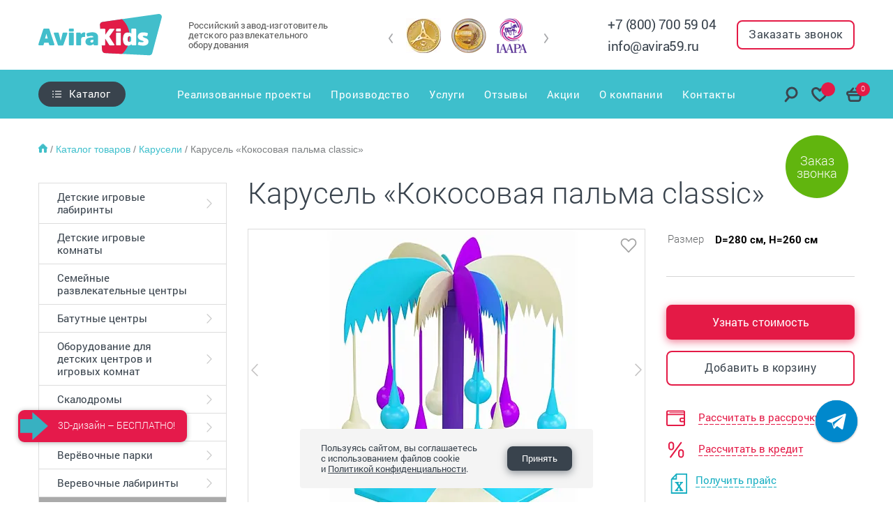

--- FILE ---
content_type: text/html; charset=UTF-8
request_url: https://avira59.ru/catalog/karusely/karusel-palma-rozovaya/
body_size: 42123
content:
<!DOCTYPE html>
<html lang="ru">
<head>
  <meta http-equiv="Content-Type" content="text/html; charset=UTF-8" />
<meta name="robots" content="index, follow" />
<meta name="keywords" content="игровые лабиринты, детские лабиринты, детские игровые лабиринты, детские игровые центры, оборудование для детских комнат, уличные лабиринты, детское игровое оборудование" />
<meta name="description" content="Заказать карусель пальма «Кокосовая пальма classic» для детского центра и игровой комнаты. Карусели и аттракционы от российского производителя. Качественное и безопасное оборудование для бизнеса. Смотреть каталог" />
<script data-skip-moving="true">(function(w, d, n) {var cl = "bx-core";var ht = d.documentElement;var htc = ht ? ht.className : undefined;if (htc === undefined || htc.indexOf(cl) !== -1){return;}var ua = n.userAgent;if (/(iPad;)|(iPhone;)/i.test(ua)){cl += " bx-ios";}else if (/Windows/i.test(ua)){cl += ' bx-win';}else if (/Macintosh/i.test(ua)){cl += " bx-mac";}else if (/Linux/i.test(ua) && !/Android/i.test(ua)){cl += " bx-linux";}else if (/Android/i.test(ua)){cl += " bx-android";}cl += (/(ipad|iphone|android|mobile|touch)/i.test(ua) ? " bx-touch" : " bx-no-touch");cl += w.devicePixelRatio && w.devicePixelRatio >= 2? " bx-retina": " bx-no-retina";if (/AppleWebKit/.test(ua)){cl += " bx-chrome";}else if (/Opera/.test(ua)){cl += " bx-opera";}else if (/Firefox/.test(ua)){cl += " bx-firefox";}ht.className = htc ? htc + " " + cl : cl;})(window, document, navigator);</script>


<link href="/bitrix/js/ui/design-tokens/dist/ui.design-tokens.css?173271045626358" type="text/css"  rel="stylesheet" />
<link href="/bitrix/js/ui/fonts/opensans/ui.font.opensans.css?16715231852555" type="text/css"  rel="stylesheet" />
<link href="/bitrix/js/main/popup/dist/main.popup.bundle.css?173271051629852" type="text/css"  rel="stylesheet" />
<link href="/bitrix/css/main/grid/pagenavigation.css?16715232012258" type="text/css"  rel="stylesheet" />
<link href="/local/templates/avira/components/bitrix/news.list/catalog_file_list/style.css?167152329863" type="text/css"  rel="stylesheet" />
<link href="/local/templates/avira/components/amado/catalog/main1/bitrix/catalog.element/main/style.css?16715232986084" type="text/css"  rel="stylesheet" />
<link href="/local/templates/avira/components/amado/catalog/main1/bitrix/catalog.section/similar_products/style.css?1681822302892" type="text/css"  rel="stylesheet" />
<link href="/local/templates/avira/css/styles.min.css?1766498532690723" type="text/css"  data-template-style="true"  rel="stylesheet" />
<link href="/local/templates/avira/css/tiny-slider.css?16715232982178" type="text/css"  data-template-style="true"  rel="stylesheet" />
<link href="/local/templates/avira/css/custom.css?176649861538246" type="text/css"  data-template-style="true"  rel="stylesheet" />
<link href="/local/templates/avira/components/bitrix/search.title/header_search/style.css?16715232981267" type="text/css"  data-template-style="true"  rel="stylesheet" />
<link href="/local/templates/avira/components/bitrix/form/catalog_get_price/bitrix/form.result.new/.default/style.css?1671523298623" type="text/css"  data-template-style="true"  rel="stylesheet" />
<link href="/local/templates/avira/components/bitrix/form/footer__sub/bitrix/form.result.new/.default/style.css?1671523298666" type="text/css"  data-template-style="true"  rel="stylesheet" />
<link href="/local/templates/avira/components/bitrix/news.list/footer_socials/style.css?1671523298150" type="text/css"  data-template-style="true"  rel="stylesheet" />
<link href="/local/templates/avira/components/bitrix/form/footer__sub_popup/bitrix/form.result.new/.default/style.css?1671523298666" type="text/css"  data-template-style="true"  rel="stylesheet" />
<link href="/local/components/linkor/cookies/templates/.default/style.css?17647536631674" type="text/css"  data-template-style="true"  rel="stylesheet" />
<link href="/local/templates/avira/styles.css?1687856366301" type="text/css"  data-template-style="true"  rel="stylesheet" />







            
            <!-- Yandex.Metrika counter -->
            
            <!-- /Yandex.Metrika counter -->
                    
        
<meta name='viewport' content='width=device-width, initial-scale=1, shrink-to-fit=no'>
<meta http-equiv='X-UA-Compatible' content='IE=edge'>
<meta name='viewport' content='width=device-width, initial-scale=1, maximum-scale=1'>
<script data-skip-moving="true" type="text/javascript">window._ab_id_=157660</script>
<script data-skip-moving="true" src="https://cdn.botfaqtor.ru/one.js"></script>
<meta property="og:image" content="/upload/resize_cache/webp/iblock/45c/jm162vwijs899k0ihiw86lozaysd4e77.webp" />
<!-- dev2fun module opengraph -->
<meta property="og:title" content="Карусель пальма &laquo;Кокосовая пальма classic&raquo; купить от производителя Авира"/>
<meta property="og:description" content="Заказать карусель пальма &laquo;Кокосовая пальма classic&raquo; для детского центра и игровой комнаты. Карусели и аттракционы от российского производителя. Качественное и б..."/>
<meta property="og:url" content="https://avira59.ru/catalog/karusely/karusel-palma-rozovaya/"/>
<meta property="og:type" content="website"/>
<meta property="og:site_name" content="Авира Кидс | Завод игрового оборудования"/>
<!-- /dev2fun module opengraph -->
    <title>Карусель пальма «Кокосовая пальма classic» купить от производителя Авира</title>
  <link rel="canonical" href="https://avira59.ru/catalog/karusely/karusel-palma-rozovaya/" />
      
    
  <!-- CSS -->
        <!-- /CSS -->


  <!-- STRINGS -->
        
		
			
  	<link rel="icon" type="image/ico" sizes="512x512" href="/upload/resize_cache/webp/favicon.webp">
	<link rel="icon" type="image/ico" sizes="192x192" href="/favicon.ico">
	<link rel="icon" href="/favicon.svg" type="image/svg+xml">
	<link rel="shortcut icon" href="/favicon.ico">

  <!-- /STRINGS -->

  <!-- LANG -->
      <!-- /LANG -->
  
  
<meta name="google-site-verification" content="yKHOCqBxpGE6h9xmcJQqH916YZ5aVy3tMu2J_GJvGcY">

<link rel="stylesheet" href="https://cdn.jsdelivr.net/npm/@fancyapps/ui/dist/fancybox.css"/>
</head>
<body>
  <div id="panel"></div>
  <!-- <div class="am-site-loader" style="width: 100vw; height: 100vw; position: fixed; top: 0; left: 0; z-index: 1000; background-color: #ffffff;"></div> -->
  <header class="header">
    <div class="header__top wow- fadeIn-" data-wow-111-duration="1s" data-wow-111-delay='0.25s'>
      <div class="container header__container">
        <button class="header-burger">
          <span class="header-burger__lines"></span>
        </button>
                        <a href="/" class="header__logo-link -wow -fadeInLeft" data-wow-111-duration='1s' data-wow-111-delay='0.5s'>
                  <img src="/local/templates/avira/img/sp/logo.svg" alt="avira59.ru" class="header__logo">
              </a>
          	<span class="header__title  -wow -fadeInLeft" data-wow-111-duration='0.5s' data-wow-111-delay='0.85s'>
	  Российский
          завод-изготовитель детского развлекательного оборудования	</span>



        <div class="header-slider">
            <div class="swiper-container header-slider-container">
	<div class="swiper-wrapper header-slider__wrapper">
							<div class="swiper-slide header-slider__slide" id="bx_3218110189_45">
				<a href="/o-zavode/novosti/avira-vstupila-v-iaapa/" class="header-slider__link">
					<img src="/upload/resize_cache/webp/iblock/fcc/fcc46ddb011231655c4aab9f1676be84.webp" alt="IAAPA" class="header-slider__img" title="IAAPA — завод-изготовитель «АВИРА»">
				</a>
			</div>
							<div class="swiper-slide header-slider__slide" id="bx_3218110189_46">
				<a href="/o-zavode/novosti/avira-poluchila-dva-znaka-natsionalnoy-premii/" class="header-slider__link">
					<img src="/upload/resize_cache/webp/iblock/41a/knxzjn8n33qk58cgm1n384ibv77ml7i9.webp" alt="ГОСТ" class="header-slider__img" title="ГОСТ — завод-изготовитель «АВИРА»">
				</a>
			</div>
							<div class="swiper-slide header-slider__slide" id="bx_3218110189_48">
				<a href="/o-zavode/novosti/avira-otsenili/" class="header-slider__link">
					<img src="/upload/resize_cache/webp/iblock/2c3/2c30ff2e95d6f77f3a0e0dd95ea6f76e.webp" alt="Лауреат Экономич конкурс 2013" class="header-slider__img" title="Лауреат Экономич конкурс 2013 — завод-изготовитель «АВИРА»">
				</a>
			</div>
							<div class="swiper-slide header-slider__slide" id="bx_3218110189_44">
				<a href="/o-zavode/novosti/laureat-konkursa-luchshee-detyam/" class="header-slider__link">
					<img src="/upload/resize_cache/webp/iblock/e8e/e8e71b788e5fd82c71502f655380a4f2.webp" alt="Лучшее детям" class="header-slider__img" title="Лучшее детям — завод-изготовитель «АВИРА»">
				</a>
			</div>
							<div class="swiper-slide header-slider__slide" id="bx_3218110189_47">
				<a href="/o-zavode/novosti/avira-udostoena-zvaniya-lider-rossii-2013/ " class="header-slider__link">
					<img src="/upload/resize_cache/webp/iblock/b7c/b7c381da9958670426974c22d6dc1506.webp" alt="Лауреат Лидер 2013" class="header-slider__img" title="Лауреат Лидер 2013 — завод-изготовитель «АВИРА»">
				</a>
			</div>
			</div>
</div>
<div class="swiper-button-prev header-slider__prev">
	<svg width="7" height="16" viewBox="0 0 7 16" fill="none" xmlns="http://www.w3.org/2000/svg">
		<path d="M1 1L6 8L1 15" stroke="#A5A6A9" stroke-width="2" stroke-linecap="round" stroke-linejoin="round" />
	</svg>
</div>
<div class="swiper-button-next header-slider__next">
	<svg width="7" height="16" viewBox="0 0 7 16" fill="none" xmlns="http://www.w3.org/2000/svg">
		<path d="M1 1L6 8L1 15" stroke="#A5A6A9" stroke-width="2" stroke-linecap="round" stroke-linejoin="round" />
	</svg>
</div> 
        </div>			
        <div class="header__contacts">
			<div style="display: flex; flex-direction: column; justify-content: center;">
        <a href="tel:+78007005904" class="header__phone phone">+7 (800) 700 59 04</a>
        <a href="mailto:info@avira59.ru" class="header__phone phone">info@avira59.ru</a>
      </div>
          <button class="header__order button button_transparent" data-popup-id="form-popup">
            <span class="header__order-text">Заказать звонок</span>
            <img src= "/local/templates/avira/img/SVG/phone.svg" alt="Телефон avira59.ru" class="header__order-icon">
          </button>
        </div>
      </div>
    </div>

    <div class="header__bottom -wow -fadeIn" data-wow-111-duration="0.5s" data-wow-111-delay="0.9s">
      <div class="container header__container-bottom safari-only">

      
        <div class="header-catalog">
          <a href='/catalog/' class="header-catalog__btn button button_catalog">
            <div class="button_catalog__icon"></div>
            <div class="header-menu__link-arrow"></div>
            Каталог
          </a>
          
<div class="header-catalog__container" style="opacity: 0;">
	<ul class='header-catalog__list'>

		
		
		
							<li  class="header-catalog__item">
					<a href="/catalog/igrovye-labirinty/" class="header-catalog__link">
						<div class="header-catalog__img-block">
														<img src= "/upload/uf/a4b/3gvelzq9kc84keu3tp67anhpw6lt6iej.svg" alt="Детские игровые лабиринты" class="header-catalog__img">
													</div>
						<span class="header-catalog__text">Детские игровые лабиринты</span>
						<img src= "/upload/resize_cache/webp/local/templates/avira/img/arrow_red.webp" alt="" class="header-catalog__arrow">
					</a>
					<div class="header-filter">
						<button class="header-filter__btn header-filter__btn-ajax" data-section-id='7'>
							<img src= "/upload/resize_cache/webp/local/templates/avira/img/filter.webp" alt="">
						</button>
						<div class="header-filter__content safari-only">
						</div>
					</div>
					<ul class="header-catalog__sublist">

			
					
		
		
												<li class="header-catalog__subitem">
						<a href="/catalog/igrovye-labirinty/labirinti-do-10m/" class="header-catalog__sublink">
							<div class="header-catalog__img-block">
															</div>
							<span class="header-catalog__text">Мини лабиринты до 30 м</span>
						</a>
					</li>
                    				
			
					
		
		
												<li class="header-catalog__subitem">
						<a href="/catalog/igrovye-labirinty/labirinty-50-100m/" class="header-catalog__sublink">
							<div class="header-catalog__img-block">
															</div>
							<span class="header-catalog__text">Игровые лабиринты 50-100 м</span>
						</a>
					</li>
                    				
			
					
		
		
												<li class="header-catalog__subitem">
						<a href="/catalog/igrovye-labirinty/igrovye-komnaty-labirinty/" class="header-catalog__sublink">
							<div class="header-catalog__img-block">
															</div>
							<span class="header-catalog__text">Детские игровые комнаты</span>
						</a>
					</li>
                    				
			
					
		
		
												<li class="header-catalog__subitem">
						<a href="/catalog/igrovye-labirinty/aktiviti-parki/" class="header-catalog__sublink">
							<div class="header-catalog__img-block">
															</div>
							<span class="header-catalog__text">Активити парки «МЕГА»</span>
						</a>
					</li>
                    				
			
					
		
		
												<li class="header-catalog__subitem">
						<a href="/catalog/igrovye-labirinty/labirinty-10-50m/" class="header-catalog__sublink">
							<div class="header-catalog__img-block">
															</div>
							<span class="header-catalog__text">Игровые лабиринты до 50 м</span>
						</a>
					</li>
                    				
			
					
		
		
												<li class="header-catalog__subitem">
						<a href="/catalog/igrovye-labirinty/igrovye-labirinty-ot-100m2/" class="header-catalog__sublink">
							<div class="header-catalog__img-block">
															</div>
							<span class="header-catalog__text">Игровые лабиринты от 100 м</span>
						</a>
					</li>
                    				
			
					
		
		
												<li class="header-catalog__subitem">
						<a href="/catalog/igrovye-labirinty/ulichnye-labirinty/" class="header-catalog__sublink">
							<div class="header-catalog__img-block">
															</div>
							<span class="header-catalog__text">Уличные лабиринты</span>
						</a>
					</li>
                    				
			
					
		
		
												<li class="header-catalog__subitem">
						<a href="/catalog/igrovye-labirinty/mobilnye-labirinty/" class="header-catalog__sublink">
							<div class="header-catalog__img-block">
															</div>
							<span class="header-catalog__text">Мобильные лабиринты</span>
						</a>
					</li>
                    				
			
					
		
		
												<li class="header-catalog__subitem">
						<a href="/catalog/igrovye-labirinty/interaktivnie-labirinty/" class="header-catalog__sublink">
							<div class="header-catalog__img-block">
															</div>
							<span class="header-catalog__text">Интерактивные лабиринты</span>
						</a>
					</li>
                    				
			
					
		
		
												<li class="header-catalog__subitem">
						<a href="/catalog/igrovye-labirinty/labirinty-dlya-zhk/" class="header-catalog__sublink">
							<div class="header-catalog__img-block">
															</div>
							<span class="header-catalog__text">Детские игровые комнаты для жилых комплексов</span>
						</a>
					</li>
                    				
			
					
		
		
												<li class="header-catalog__subitem">
						<a href="/catalog/igrovye-labirinty/vertikalnye-labirinty/" class="header-catalog__sublink">
							<div class="header-catalog__img-block">
															</div>
							<span class="header-catalog__text">Вертикальные лабиринты</span>
						</a>
					</li>
                    				
			
					
		
		
												<li class="header-catalog__subitem">
						<a href="/catalog/igrovye-labirinty/komplektuyushchie-dlya-igrovykh-labirintov/" class="header-catalog__sublink">
							<div class="header-catalog__img-block">
															</div>
							<span class="header-catalog__text">Комплектующие для игровых лабиринтов</span>
						</a>
					</li>
                    				
			
					
		        			</ul></li>
		
		
												<li  class="header-catalog__item">
						<a href="/catalog/igrovye-komnaty/" class="header-catalog__link">
							<div class="header-catalog__img-block">
																<img src= "/upload/uf/813/xe50dsi3kayneccurd1826e4gab3b4a1.svg" alt="Детские игровые комнаты" class="header-catalog__img">
															</div>
							<span class="header-catalog__text">Детские игровые комнаты</span>
							<img src= "/upload/resize_cache/webp/local/templates/avira/img/arrow_red.webp" alt="" class="header-catalog__arrow">
						</a>
					</li>
                    				
			
					
		
		
												<li  class="header-catalog__item">
						<a href="/catalog/detskie-razvlekatelnye-centry/" class="header-catalog__link">
							<div class="header-catalog__img-block">
																<img src= "/upload/uf/c2a/t7g6im7hcod4939qb6uzhrx2b3xp6r4e.svg" alt="Семейные развлекательные центры" class="header-catalog__img">
															</div>
							<span class="header-catalog__text">Семейные развлекательные центры</span>
							<img src= "/upload/resize_cache/webp/local/templates/avira/img/arrow_red.webp" alt="" class="header-catalog__arrow">
						</a>
					</li>
                    				
			
					
		
		
							<li  class="header-catalog__item">
					<a href="/catalog/batutnye-centri/" class="header-catalog__link">
						<div class="header-catalog__img-block">
														<img src= "/upload/uf/775/2qzp28s3xxbb726ix5v7f8h6foigdajk.svg" alt="Батутные центры" class="header-catalog__img">
													</div>
						<span class="header-catalog__text">Батутные центры</span>
						<img src= "/upload/resize_cache/webp/local/templates/avira/img/arrow_red.webp" alt="" class="header-catalog__arrow">
					</a>
					<div class="header-filter">
						<button class="header-filter__btn header-filter__btn-ajax" data-section-id='38'>
							<img src= "/upload/resize_cache/webp/local/templates/avira/img/filter.webp" alt="">
						</button>
						<div class="header-filter__content safari-only">
						</div>
					</div>
					<ul class="header-catalog__sublist">

			
					
		
		
												<li class="header-catalog__subitem">
						<a href="/catalog/batutnye-centri/batutnye-kompleksy-do-50m/" class="header-catalog__sublink">
							<div class="header-catalog__img-block">
															</div>
							<span class="header-catalog__text">Батутные комплексы до 50 м</span>
						</a>
					</li>
                    				
			
					
		
		
												<li class="header-catalog__subitem">
						<a href="/catalog/batutnye-centri/batutnye-areny-ot-50m/" class="header-catalog__sublink">
							<div class="header-catalog__img-block">
															</div>
							<span class="header-catalog__text">Батутные арены от 50 м</span>
						</a>
					</li>
                    				
			
					
		
		
												<li class="header-catalog__subitem">
						<a href="/catalog/batutnye-centri/detskie-naduvnye-batuty/" class="header-catalog__sublink">
							<div class="header-catalog__img-block">
															</div>
							<span class="header-catalog__text">Детские надувные батуты</span>
						</a>
					</li>
                    				
			
					
		        			</ul></li>
		
		
							<li  class="header-catalog__item">
					<a href="/catalog/aktiviti-oborudovanie/" class="header-catalog__link">
						<div class="header-catalog__img-block">
														<img src= "/upload/uf/3af/5md5a3godwynm3v1tn3ks9lrinl2a3ga.svg" alt="Оборудование для детских центров и игровых комнат" class="header-catalog__img">
													</div>
						<span class="header-catalog__text">Оборудование для детских центров и игровых комнат</span>
						<img src= "/upload/resize_cache/webp/local/templates/avira/img/arrow_red.webp" alt="" class="header-catalog__arrow">
					</a>
					<div class="header-filter">
						<button class="header-filter__btn header-filter__btn-ajax" data-section-id='8'>
							<img src= "/upload/resize_cache/webp/local/templates/avira/img/filter.webp" alt="">
						</button>
						<div class="header-filter__content safari-only">
						</div>
					</div>
					<ul class="header-catalog__sublist">

			
					
		
		
												<li class="header-catalog__subitem">
						<a href="/catalog/aktiviti-oborudovanie/bashnya-pauka/" class="header-catalog__sublink">
							<div class="header-catalog__img-block">
															</div>
							<span class="header-catalog__text">Башня паука</span>
						</a>
					</li>
                    				
			
					
		
		
												<li class="header-catalog__subitem">
						<a href="/catalog/aktiviti-oborudovanie/trolley/" class="header-catalog__sublink">
							<div class="header-catalog__img-block">
															</div>
							<span class="header-catalog__text">Троллей</span>
						</a>
					</li>
                    				
			
					
		
		
												<li class="header-catalog__subitem">
						<a href="/catalog/aktiviti-oborudovanie/tyubingovye-gorki/" class="header-catalog__sublink">
							<div class="header-catalog__img-block">
															</div>
							<span class="header-catalog__text">Тюбинговые горки</span>
						</a>
					</li>
                    				
			
					
		
		
												<li class="header-catalog__subitem">
						<a href="/catalog/aktiviti-oborudovanie/gorki-kosogory/" class="header-catalog__sublink">
							<div class="header-catalog__img-block">
															</div>
							<span class="header-catalog__text">Горки-косогоры</span>
						</a>
					</li>
                    				
			
					
		
		
												<li class="header-catalog__subitem">
						<a href="/catalog/aktiviti-oborudovanie/gorka-vulkan/" class="header-catalog__sublink">
							<div class="header-catalog__img-block">
															</div>
							<span class="header-catalog__text">Горка Вулкан</span>
						</a>
					</li>
                    				
			
					
		
		
												<li class="header-catalog__subitem">
						<a href="/catalog/aktiviti-oborudovanie/syrnye-domiki/" class="header-catalog__sublink">
							<div class="header-catalog__img-block">
															</div>
							<span class="header-catalog__text">Сырные домики</span>
						</a>
					</li>
                    				
			
					
		
		
												<li class="header-catalog__subitem">
						<a href="/catalog/aktiviti-oborudovanie/batalnye-zony/" class="header-catalog__sublink">
							<div class="header-catalog__img-block">
															</div>
							<span class="header-catalog__text">Батальные комплексы с воздушными пушками</span>
						</a>
					</li>
                    				
			
					
		
		
												<li class="header-catalog__subitem">
						<a href="/catalog/aktiviti-oborudovanie/polosy-prepyatstviy-sukhoy-basseyn/" class="header-catalog__sublink">
							<div class="header-catalog__img-block">
															</div>
							<span class="header-catalog__text">Полосы препятствий сухой бассейн</span>
						</a>
					</li>
                    				
			
					
		
		
												<li class="header-catalog__subitem">
						<a href="/catalog/aktiviti-oborudovanie/igrovye-kompleksy-ogorod/" class="header-catalog__sublink">
							<div class="header-catalog__img-block">
															</div>
							<span class="header-catalog__text">Игровые комплексы «Огород»</span>
						</a>
					</li>
                    				
			
					
		
		
												<li class="header-catalog__subitem">
						<a href="/catalog/aktiviti-oborudovanie/pesochnitsy-dlya-pomeshcheniy/" class="header-catalog__sublink">
							<div class="header-catalog__img-block">
															</div>
							<span class="header-catalog__text">Песочницы для помещений</span>
						</a>
					</li>
                    				
			
					
		
		
												<li class="header-catalog__subitem">
						<a href="/catalog/aktiviti-oborudovanie/aerokhokkei/" class="header-catalog__sublink">
							<div class="header-catalog__img-block">
															</div>
							<span class="header-catalog__text">Аэрохоккей</span>
						</a>
					</li>
                    				
			
					
		        			</ul></li>
		
		
							<li  class="header-catalog__item">
					<a href="/catalog/skalodromy/" class="header-catalog__link">
						<div class="header-catalog__img-block">
														<img src= "/upload/uf/8d2/3xx50dn247saibr3ij25194p2du29ah3.svg" alt="Скалодромы" class="header-catalog__img">
													</div>
						<span class="header-catalog__text">Скалодромы</span>
						<img src= "/upload/resize_cache/webp/local/templates/avira/img/arrow_red.webp" alt="" class="header-catalog__arrow">
					</a>
					<div class="header-filter">
						<button class="header-filter__btn header-filter__btn-ajax" data-section-id='40'>
							<img src= "/upload/resize_cache/webp/local/templates/avira/img/filter.webp" alt="">
						</button>
						<div class="header-filter__content safari-only">
						</div>
					</div>
					<ul class="header-catalog__sublist">

			
					
		
		
												<li class="header-catalog__subitem">
						<a href="/catalog/skalodromy/razvlekatelnye-skalodromy/" class="header-catalog__sublink">
							<div class="header-catalog__img-block">
															</div>
							<span class="header-catalog__text">Развлекательные скалодромы</span>
						</a>
					</li>
                    				
			
					
		
		
												<li class="header-catalog__subitem">
						<a href="/catalog/skalodromy/detskie-skalodromy/" class="header-catalog__sublink">
							<div class="header-catalog__img-block">
															</div>
							<span class="header-catalog__text">Детские скалодромы</span>
						</a>
					</li>
                    				
			
					
		
		
												<li class="header-catalog__subitem">
						<a href="/catalog/skalodromy/skalodrom-dlya-doma/" class="header-catalog__sublink">
							<div class="header-catalog__img-block">
															</div>
							<span class="header-catalog__text">Скалодромы для дома</span>
						</a>
					</li>
                    				
			
					
		
		
												<li class="header-catalog__subitem">
						<a href="/catalog/skalodromy/nastennye-skalodromy/" class="header-catalog__sublink">
							<div class="header-catalog__img-block">
															</div>
							<span class="header-catalog__text">Настенные скалодромы</span>
						</a>
					</li>
                    				
			
					
		
		
												<li class="header-catalog__subitem">
						<a href="/catalog/skalodromy/sportivnye-skalodromy/" class="header-catalog__sublink">
							<div class="header-catalog__img-block">
															</div>
							<span class="header-catalog__text">Спортивные скалодромы</span>
						</a>
					</li>
                    				
			
					
		
		
												<li class="header-catalog__subitem">
						<a href="/catalog/skalodromy/strakhovki-dlya-skalodroma/" class="header-catalog__sublink">
							<div class="header-catalog__img-block">
															</div>
							<span class="header-catalog__text">Страховки для скалодрома</span>
						</a>
					</li>
                    				
			
					
		
		
												<li class="header-catalog__subitem">
						<a href="/catalog/skalodromy/zatsepy-dlya-skalodroma/" class="header-catalog__sublink">
							<div class="header-catalog__img-block">
															</div>
							<span class="header-catalog__text">Зацепы для скалодрома</span>
						</a>
					</li>
                    				
			
					
		        			</ul></li>
		
		
							<li  class="header-catalog__item">
					<a href="/catalog/nindzya-parki/" class="header-catalog__link">
						<div class="header-catalog__img-block">
														<img src= "/upload/uf/72f/ni69xoqz9j2h4lvhph6s1sitz3m7p4e5.svg" alt="Ниндзя парки" class="header-catalog__img">
													</div>
						<span class="header-catalog__text">Ниндзя парки</span>
						<img src= "/upload/resize_cache/webp/local/templates/avira/img/arrow_red.webp" alt="" class="header-catalog__arrow">
					</a>
					<div class="header-filter">
						<button class="header-filter__btn header-filter__btn-ajax" data-section-id='46'>
							<img src= "/upload/resize_cache/webp/local/templates/avira/img/filter.webp" alt="">
						</button>
						<div class="header-filter__content safari-only">
						</div>
					</div>
					<ul class="header-catalog__sublist">

			
					
		
		
												<li class="header-catalog__subitem">
						<a href="/catalog/nindzya-parki/razvlekatelnye-nindzya-parki/" class="header-catalog__sublink">
							<div class="header-catalog__img-block">
															</div>
							<span class="header-catalog__text">Развлекательные ниндзя парки</span>
						</a>
					</li>
                    				
			
					
		
		
												<li class="header-catalog__subitem">
						<a href="/catalog/nindzya-parki/sportivnye-nindzya-parki/" class="header-catalog__sublink">
							<div class="header-catalog__img-block">
															</div>
							<span class="header-catalog__text">Спортивные ниндзя парки</span>
						</a>
					</li>
                    				
			
					
		        			</ul></li>
		
		
							<li  class="header-catalog__item">
					<a href="/catalog/verevochnye-parki/" class="header-catalog__link">
						<div class="header-catalog__img-block">
														<img src= "/upload/uf/25a/8uuf5v4m9r73zcnroxh1mws6yomg3het.svg" alt="Верёвочные парки" class="header-catalog__img">
													</div>
						<span class="header-catalog__text">Верёвочные парки</span>
						<img src= "/upload/resize_cache/webp/local/templates/avira/img/arrow_red.webp" alt="" class="header-catalog__arrow">
					</a>
					<div class="header-filter">
						<button class="header-filter__btn header-filter__btn-ajax" data-section-id='39'>
							<img src= "/upload/resize_cache/webp/local/templates/avira/img/filter.webp" alt="">
						</button>
						<div class="header-filter__content safari-only">
						</div>
					</div>
					<ul class="header-catalog__sublist">

			
					
		
		
												<li class="header-catalog__subitem">
						<a href="/catalog/verevochnye-parki/verevochnye-parki-dlya-pomeshcheniy/" class="header-catalog__sublink">
							<div class="header-catalog__img-block">
															</div>
							<span class="header-catalog__text">Веревочные парки для помещений</span>
						</a>
					</li>
                    				
			
					
		
		
												<li class="header-catalog__subitem">
						<a href="/catalog/verevochnye-parki/verevochnye-parki-na-ulitse/" class="header-catalog__sublink">
							<div class="header-catalog__img-block">
															</div>
							<span class="header-catalog__text">Веревочные парки на улице</span>
						</a>
					</li>
                    				
			
					
		
		
												<li class="header-catalog__subitem">
						<a href="/catalog/verevochnye-parki/verevochnye-parki-na-derevyakh/" class="header-catalog__sublink">
							<div class="header-catalog__img-block">
															</div>
							<span class="header-catalog__text">Веревочные парки на деревьях</span>
						</a>
					</li>
                    				
			
					
		
		
												<li class="header-catalog__subitem">
						<a href="/catalog/verevochnye-parki/oborudovanie-verevochnogo-parka/" class="header-catalog__sublink">
							<div class="header-catalog__img-block">
															</div>
							<span class="header-catalog__text">Оборудование для веревочного парка</span>
						</a>
					</li>
                    				
			
					
		        			</ul></li>
		
		
							<li  class="header-catalog__item">
					<a href="/catalog/verevochnye-labirinty/" class="header-catalog__link">
						<div class="header-catalog__img-block">
														<img src= "/upload/uf/805/g9z5wvpbuxb5kk33zevg5ndkomr459p0.svg" alt="Веревочные лабиринты" class="header-catalog__img">
													</div>
						<span class="header-catalog__text">Веревочные лабиринты</span>
						<img src= "/upload/resize_cache/webp/local/templates/avira/img/arrow_red.webp" alt="" class="header-catalog__arrow">
					</a>
					<div class="header-filter">
						<button class="header-filter__btn header-filter__btn-ajax" data-section-id='77'>
							<img src= "/upload/resize_cache/webp/local/templates/avira/img/filter.webp" alt="">
						</button>
						<div class="header-filter__content safari-only">
						</div>
					</div>
					<ul class="header-catalog__sublist">

			
					
		
		
												<li class="header-catalog__subitem">
						<a href="/catalog/verevochnye-labirinty/krasochnye-seti/" class="header-catalog__sublink">
							<div class="header-catalog__img-block">
															</div>
							<span class="header-catalog__text">Красочные сети </span>
						</a>
					</li>
                    				
			
					
		
		
												<li class="header-catalog__subitem">
						<a href="/catalog/verevochnye-labirinty/verevochnyy-uley/" class="header-catalog__sublink">
							<div class="header-catalog__img-block">
															</div>
							<span class="header-catalog__text">Веревочные ульи</span>
						</a>
					</li>
                    				
			
					
		        			</ul></li>
		
		
												<li  class="header-catalog__item">
						<a href="/catalog/karusely/" class="header-catalog__link">
							<div class="header-catalog__img-block">
																<img src= "/upload/uf/a62/uh9owxslx222yzsby14mmwft1t6gyvdp.svg" alt="Карусели" class="header-catalog__img">
															</div>
							<span class="header-catalog__text">Карусели</span>
							<img src= "/upload/resize_cache/webp/local/templates/avira/img/arrow_red.webp" alt="" class="header-catalog__arrow">
						</a>
					</li>
                    				
			
					
		
		
												<li  class="header-catalog__item">
						<a href="/catalog/gorod-professiy/" class="header-catalog__link">
							<div class="header-catalog__img-block">
																<img src= "/upload/uf/420/ls5w740ha1vzjiktqgppp8sq8rxzn0x5.svg" alt="Город профессий" class="header-catalog__img">
															</div>
							<span class="header-catalog__text">Город профессий</span>
							<img src= "/upload/resize_cache/webp/local/templates/avira/img/arrow_red.webp" alt="" class="header-catalog__arrow">
						</a>
					</li>
                    				
			
					
		
		
							<li  class="header-catalog__item">
					<a href="/catalog/myagkie-moduli/" class="header-catalog__link">
						<div class="header-catalog__img-block">
														<img src= "/upload/uf/5fa/m8f1em0r8us32p7a2j5o9ejfgr3hrm9v.svg" alt="Мягкие модули" class="header-catalog__img">
													</div>
						<span class="header-catalog__text">Мягкие модули</span>
						<img src= "/upload/resize_cache/webp/local/templates/avira/img/arrow_red.webp" alt="" class="header-catalog__arrow">
					</a>
					<div class="header-filter">
						<button class="header-filter__btn header-filter__btn-ajax" data-section-id='9'>
							<img src= "/upload/resize_cache/webp/local/templates/avira/img/filter.webp" alt="">
						</button>
						<div class="header-filter__content safari-only">
						</div>
					</div>
					<ul class="header-catalog__sublist">

			
					
		
		
												<li class="header-catalog__subitem">
						<a href="/catalog/myagkie-moduli/myagkie-igrovye-komnaty/" class="header-catalog__sublink">
							<div class="header-catalog__img-block">
															</div>
							<span class="header-catalog__text">Мягкие игровые комнаты</span>
						</a>
					</li>
                    				
			
					
		
		
												<li class="header-catalog__subitem">
						<a href="/catalog/myagkie-moduli/myagkie-igrovye-domiki/" class="header-catalog__sublink">
							<div class="header-catalog__img-block">
															</div>
							<span class="header-catalog__text">Мягкие игровые домики</span>
						</a>
					</li>
                    				
			
					
		
		
												<li class="header-catalog__subitem">
						<a href="/catalog/myagkie-moduli/myagkie-transformery/" class="header-catalog__sublink">
							<div class="header-catalog__img-block">
															</div>
							<span class="header-catalog__text">Мягкие трансформеры</span>
						</a>
					</li>
                    				
			
					
		
		
												<li class="header-catalog__subitem">
						<a href="/catalog/myagkie-moduli/myagkie-konstruktory/" class="header-catalog__sublink">
							<div class="header-catalog__img-block">
															</div>
							<span class="header-catalog__text">Мягкие конструкторы</span>
						</a>
					</li>
                    				
			
					
		
		
												<li class="header-catalog__subitem">
						<a href="/catalog/myagkie-moduli/myagkie-kachalki/" class="header-catalog__sublink">
							<div class="header-catalog__img-block">
															</div>
							<span class="header-catalog__text">Мягкие качалки</span>
						</a>
					</li>
                    				
			
					
		
		
												<li class="header-catalog__subitem">
						<a href="/catalog/myagkie-moduli/sukhie-basseyny/" class="header-catalog__sublink">
							<div class="header-catalog__img-block">
															</div>
							<span class="header-catalog__text">Сухие бассейны</span>
						</a>
					</li>
                    				
			
					
		
		
												<li class="header-catalog__subitem">
						<a href="/catalog/myagkie-moduli/igrovye-komplekty/" class="header-catalog__sublink">
							<div class="header-catalog__img-block">
															</div>
							<span class="header-catalog__text">Игровые комплекты</span>
						</a>
					</li>
                    				
			
					
		
		
												<li class="header-catalog__subitem">
						<a href="/catalog/myagkie-moduli/myagkie-tunneli/" class="header-catalog__sublink">
							<div class="header-catalog__img-block">
															</div>
							<span class="header-catalog__text">Мягкие туннели</span>
						</a>
					</li>
                    				
			
					
		
		
												<li class="header-catalog__subitem">
						<a href="/catalog/myagkie-moduli/igrovye-moduli/" class="header-catalog__sublink">
							<div class="header-catalog__img-block">
															</div>
							<span class="header-catalog__text">Игровые модули</span>
						</a>
					</li>
                    				
			
					
		
		
												<li class="header-catalog__subitem">
						<a href="/catalog/myagkie-moduli/nabivnaya-mebel/" class="header-catalog__sublink">
							<div class="header-catalog__img-block">
															</div>
							<span class="header-catalog__text">Мягкая набивная мебель</span>
						</a>
					</li>
                    				
			
					
		
		
												<li class="header-catalog__subitem">
						<a href="/catalog/myagkie-moduli/myagkie-pufy/" class="header-catalog__sublink">
							<div class="header-catalog__img-block">
															</div>
							<span class="header-catalog__text">Мягкие пуфы для детей</span>
						</a>
					</li>
                    				
			
					
		
		
												<li class="header-catalog__subitem">
						<a href="/catalog/myagkie-moduli/polosy-prepyatstviy/" class="header-catalog__sublink">
							<div class="header-catalog__img-block">
															</div>
							<span class="header-catalog__text">Полосы препятствий для детей</span>
						</a>
					</li>
                    				
			
					
		
		
												<li class="header-catalog__subitem">
						<a href="/catalog/myagkie-moduli/didakticheskie-moduli/" class="header-catalog__sublink">
							<div class="header-catalog__img-block">
															</div>
							<span class="header-catalog__text">Дидактические модули</span>
						</a>
					</li>
                    				
			
					
		
		
												<li class="header-catalog__subitem">
						<a href="/catalog/myagkie-moduli/napolnye-maty/" class="header-catalog__sublink">
							<div class="header-catalog__img-block">
															</div>
							<span class="header-catalog__text">Напольные маты</span>
						</a>
					</li>
                    				
			
					
		        			</ul></li>
		
		
							<li  class="header-catalog__item">
					<a href="/catalog/izdeliya-iz-stekloplastika/" class="header-catalog__link">
						<div class="header-catalog__img-block">
														<img src= "/upload/uf/e18/i34kj4u8ziyh5u3l9vmiq1d4dz4qklvh.svg" alt="Изделия из стеклопластика" class="header-catalog__img">
													</div>
						<span class="header-catalog__text">Изделия из стеклопластика</span>
						<img src= "/upload/resize_cache/webp/local/templates/avira/img/arrow_red.webp" alt="" class="header-catalog__arrow">
					</a>
					<div class="header-filter">
						<button class="header-filter__btn header-filter__btn-ajax" data-section-id='108'>
							<img src= "/upload/resize_cache/webp/local/templates/avira/img/filter.webp" alt="">
						</button>
						<div class="header-filter__content safari-only">
						</div>
					</div>
					<ul class="header-catalog__sublist">

			
					
		
		
												<li class="header-catalog__subitem">
						<a href="/catalog/izdeliya-iz-stekloplastika/figury-iz-stekloplastika/" class="header-catalog__sublink">
							<div class="header-catalog__img-block">
															</div>
							<span class="header-catalog__text">Фигуры из стеклопластика</span>
						</a>
					</li>
                    				
			
					
		
		
												<li class="header-catalog__subitem">
						<a href="/catalog/izdeliya-iz-stekloplastika/tron-imeninnika/" class="header-catalog__sublink">
							<div class="header-catalog__img-block">
															</div>
							<span class="header-catalog__text">Трон именинника</span>
						</a>
					</li>
                    				
			
					
		
		
												<li class="header-catalog__subitem">
						<a href="/catalog/izdeliya-iz-stekloplastika/stekloplastikovye-pesochnitsy/" class="header-catalog__sublink">
							<div class="header-catalog__img-block">
															</div>
							<span class="header-catalog__text">Стеклопластиковые песочницы</span>
						</a>
					</li>
                    				
			
					
		
		
												<li class="header-catalog__subitem">
						<a href="/catalog/izdeliya-iz-stekloplastika/detskie-ploshchadki-iz-stekloplastika/" class="header-catalog__sublink">
							<div class="header-catalog__img-block">
															</div>
							<span class="header-catalog__text">Детские площадки из стеклопластика</span>
						</a>
					</li>
                    				
			
					
		
		
												<li class="header-catalog__subitem">
						<a href="/catalog/izdeliya-iz-stekloplastika/vkhodnye-gruppy/" class="header-catalog__sublink">
							<div class="header-catalog__img-block">
															</div>
							<span class="header-catalog__text">Входные группы игровых лабиринтов</span>
						</a>
					</li>
                    				
			
					
		        			</ul></li>
		
		
												<li  class="header-catalog__item">
						<a href="/catalog/detskie-gorki/" class="header-catalog__link">
							<div class="header-catalog__img-block">
																<img src= "/upload/uf/027/aqi0maa6y0bzfgipvtkcvn30qsuopdhi.svg" alt="Детские горки из стеклопластика" class="header-catalog__img">
															</div>
							<span class="header-catalog__text">Детские горки из стеклопластика</span>
							<img src= "/upload/resize_cache/webp/local/templates/avira/img/arrow_red.webp" alt="" class="header-catalog__arrow">
						</a>
					</li>
                    				
			
					
		
		
							<li  class="header-catalog__item">
					<a href="/catalog/interaktivnoe-oborudovanie/" class="header-catalog__link">
						<div class="header-catalog__img-block">
														<img src= "/upload/uf/41c/p83x95t6w2usnrh745zfgrucxefcxksu.svg" alt="Интерактивное оборудование" class="header-catalog__img">
													</div>
						<span class="header-catalog__text">Интерактивное оборудование</span>
						<img src= "/upload/resize_cache/webp/local/templates/avira/img/arrow_red.webp" alt="" class="header-catalog__arrow">
					</a>
					<div class="header-filter">
						<button class="header-filter__btn header-filter__btn-ajax" data-section-id='137'>
							<img src= "/upload/resize_cache/webp/local/templates/avira/img/filter.webp" alt="">
						</button>
						<div class="header-filter__content safari-only">
						</div>
					</div>
					<ul class="header-catalog__sublist">

			
					
		
		
												<li class="header-catalog__subitem">
						<a href="/catalog/interaktivnoe-oborudovanie/interaktivnye-paneli-s-mishenyami/" class="header-catalog__sublink">
							<div class="header-catalog__img-block">
															</div>
							<span class="header-catalog__text">Интерактивные мишени</span>
						</a>
					</li>
                    				
			
					
		
		
												<li class="header-catalog__subitem">
						<a href="/catalog/interaktivnoe-oborudovanie/interaktivnye-steny-dlya-batutnykh-kompleksov/" class="header-catalog__sublink">
							<div class="header-catalog__img-block">
															</div>
							<span class="header-catalog__text">Интерактивные стены для батутных комплексов</span>
						</a>
					</li>
                    				
			
					
		
		
												<li class="header-catalog__subitem">
						<a href="/catalog/interaktivnoe-oborudovanie/interaktivnye-paneli/" class="header-catalog__sublink">
							<div class="header-catalog__img-block">
															</div>
							<span class="header-catalog__text">Интерактивные панели</span>
						</a>
					</li>
                    				
			
					
		
		
												<li class="header-catalog__subitem">
						<a href="/catalog/interaktivnoe-oborudovanie/interaktivnye-pnevmosteny/" class="header-catalog__sublink">
							<div class="header-catalog__img-block">
															</div>
							<span class="header-catalog__text">Интерактивные пневмостены</span>
						</a>
					</li>
                    				
			
					
		
		
												<li class="header-catalog__subitem">
						<a href="/catalog/interaktivnoe-oborudovanie/interaktivnye-stoly/" class="header-catalog__sublink">
							<div class="header-catalog__img-block">
															</div>
							<span class="header-catalog__text">Интерактивные столы</span>
						</a>
					</li>
                    				
			
					
		
		
												<li class="header-catalog__subitem">
						<a href="/catalog/interaktivnoe-oborudovanie/interaktivnye-pesochnitsy/" class="header-catalog__sublink">
							<div class="header-catalog__img-block">
															</div>
							<span class="header-catalog__text">Интерактивные песочницы</span>
						</a>
					</li>
                    				
			
					
		
		
												<li class="header-catalog__subitem">
						<a href="/catalog/interaktivnoe-oborudovanie/interaktivnye-skalodromy/" class="header-catalog__sublink">
							<div class="header-catalog__img-block">
															</div>
							<span class="header-catalog__text">Интерактивные скалодромы</span>
						</a>
					</li>
                    				
			
					
		
		
												<li class="header-catalog__subitem">
						<a href="/catalog/interaktivnoe-oborudovanie/gollandskie-paneli/" class="header-catalog__sublink">
							<div class="header-catalog__img-block">
															</div>
							<span class="header-catalog__text">Голландские интерактивные панели</span>
						</a>
					</li>
                    				
			
					
		        			</ul></li>
		
		
												<li  class="header-catalog__item">
						<a href="/catalog/napolnoe-pokrytie/" class="header-catalog__link">
							<div class="header-catalog__img-block">
																<img src= "/upload/uf/9eb/jixgti6fzaqtedwbtwyxq1g0ym8w5in3.svg" alt="Напольное покрытие" class="header-catalog__img">
															</div>
							<span class="header-catalog__text">Напольное покрытие</span>
							<img src= "/upload/resize_cache/webp/local/templates/avira/img/arrow_red.webp" alt="" class="header-catalog__arrow">
						</a>
					</li>
                    				
			
					
		
		
							<li  class="header-catalog__item">
					<a href="/catalog/detskie-ploshchadki/" class="header-catalog__link">
						<div class="header-catalog__img-block">
														<img src= "/upload/uf/be7/31xgcjjeoc7mgx5y9f53f7caplzy5b8n.svg" alt="Детские площадки" class="header-catalog__img">
													</div>
						<span class="header-catalog__text">Детские площадки</span>
						<img src= "/upload/resize_cache/webp/local/templates/avira/img/arrow_red.webp" alt="" class="header-catalog__arrow">
					</a>
					<div class="header-filter">
						<button class="header-filter__btn header-filter__btn-ajax" data-section-id='115'>
							<img src= "/upload/resize_cache/webp/local/templates/avira/img/filter.webp" alt="">
						</button>
						<div class="header-filter__content safari-only">
						</div>
					</div>
					<ul class="header-catalog__sublist">

			
					
		
		
												<li class="header-catalog__subitem">
						<a href="/catalog/detskie-ploshchadki/detskie-igrovye-ploshchadki/" class="header-catalog__sublink">
							<div class="header-catalog__img-block">
															</div>
							<span class="header-catalog__text">Детские игровые площадки</span>
						</a>
					</li>
                    				
			
					
		
		
												<li class="header-catalog__subitem">
						<a href="/catalog/detskie-ploshchadki/kanatnye-ploshchadki/" class="header-catalog__sublink">
							<div class="header-catalog__img-block">
															</div>
							<span class="header-catalog__text">Канатные площадки</span>
						</a>
					</li>
                    				
			
					
		
		
												<li class="header-catalog__subitem">
						<a href="/catalog/detskie-ploshchadki/ulichnye-sportivnye-ploshchadki/" class="header-catalog__sublink">
							<div class="header-catalog__img-block">
															</div>
							<span class="header-catalog__text">Уличные спортивные площадки</span>
						</a>
					</li>
                    				
			
					
		        			</ul></li>
		
		
							<li  class="header-catalog__item">
					<a href="/catalog/oborudovanie-ploshchadok/" class="header-catalog__link">
						<div class="header-catalog__img-block">
														<img src= "/upload/uf/496/gocr1toavxdzyuznex5qu340yckcezpt.svg" alt="Оборудование для игровых площадок" class="header-catalog__img">
													</div>
						<span class="header-catalog__text">Оборудование для игровых площадок</span>
						<img src= "/upload/resize_cache/webp/local/templates/avira/img/arrow_red.webp" alt="" class="header-catalog__arrow">
					</a>
					<div class="header-filter">
						<button class="header-filter__btn header-filter__btn-ajax" data-section-id='121'>
							<img src= "/upload/resize_cache/webp/local/templates/avira/img/filter.webp" alt="">
						</button>
						<div class="header-filter__content safari-only">
						</div>
					</div>
					<ul class="header-catalog__sublist">

			
					
		
		
												<li class="header-catalog__subitem">
						<a href="/catalog/oborudovanie-ploshchadok/pesochnitsy/" class="header-catalog__sublink">
							<div class="header-catalog__img-block">
															</div>
							<span class="header-catalog__text">Песочницы</span>
						</a>
					</li>
                    				
			
					
		
		
												<li class="header-catalog__subitem">
						<a href="/catalog/oborudovanie-ploshchadok/kacheli/" class="header-catalog__sublink">
							<div class="header-catalog__img-block">
															</div>
							<span class="header-catalog__text">Качели</span>
						</a>
					</li>
                    				
			
					
		
		
												<li class="header-catalog__subitem">
						<a href="/catalog/oborudovanie-ploshchadok/karuseli-dlia-ploshchadok/" class="header-catalog__sublink">
							<div class="header-catalog__img-block">
															</div>
							<span class="header-catalog__text">Детские карусели</span>
						</a>
					</li>
                    				
			
					
		
		
												<li class="header-catalog__subitem">
						<a href="/catalog/oborudovanie-ploshchadok/skameyki/" class="header-catalog__sublink">
							<div class="header-catalog__img-block">
															</div>
							<span class="header-catalog__text">Скамейки</span>
						</a>
					</li>
                    				
			
					
		
		
												<li class="header-catalog__subitem">
						<a href="/catalog/oborudovanie-ploshchadok/domiki/" class="header-catalog__sublink">
							<div class="header-catalog__img-block">
															</div>
							<span class="header-catalog__text">Домики</span>
						</a>
					</li>
                    				
			
					
		
		
												<li class="header-catalog__subitem">
						<a href="/catalog/oborudovanie-ploshchadok/verandy/" class="header-catalog__sublink">
							<div class="header-catalog__img-block">
															</div>
							<span class="header-catalog__text">Веранды</span>
						</a>
					</li>
                    				
			
					
		        			</ul></li>
		
		
							<li  class="header-catalog__item">
					<a href="/catalog/detskoe-igrovoe-oborudovanie/" class="header-catalog__link">
						<div class="header-catalog__img-block">
														<img src= "/upload/uf/037/csnt3tp1y7yh4c0u26gjoj3lqic5asua.svg" alt="Детское игровое оборудование" class="header-catalog__img">
													</div>
						<span class="header-catalog__text">Детское игровое оборудование</span>
						<img src= "/upload/resize_cache/webp/local/templates/avira/img/arrow_red.webp" alt="" class="header-catalog__arrow">
					</a>
					<div class="header-filter">
						<button class="header-filter__btn header-filter__btn-ajax" data-section-id='128'>
							<img src= "/upload/resize_cache/webp/local/templates/avira/img/filter.webp" alt="">
						</button>
						<div class="header-filter__content safari-only">
						</div>
					</div>
					<ul class="header-catalog__sublist">

			
					
		
		
												<li class="header-catalog__subitem">
						<a href="/catalog/detskoe-igrovoe-oborudovanie/gorki-plastikovye/" class="header-catalog__sublink">
							<div class="header-catalog__img-block">
															</div>
							<span class="header-catalog__text">Горки пластиковые</span>
						</a>
					</li>
                    				
			
					
		
		
												<li class="header-catalog__subitem">
						<a href="/catalog/detskoe-igrovoe-oborudovanie/detskiy-domik/" class="header-catalog__sublink">
							<div class="header-catalog__img-block">
															</div>
							<span class="header-catalog__text">Детский домик</span>
						</a>
					</li>
                    				
			
					
		
		
												<li class="header-catalog__subitem">
						<a href="/catalog/detskoe-igrovoe-oborudovanie/kachalki/" class="header-catalog__sublink">
							<div class="header-catalog__img-block">
															</div>
							<span class="header-catalog__text">Качалки и каталки</span>
						</a>
					</li>
                    				
			
					
		
		
												<li class="header-catalog__subitem">
						<a href="/catalog/detskoe-igrovoe-oborudovanie/kovrik-pazl/" class="header-catalog__sublink">
							<div class="header-catalog__img-block">
															</div>
							<span class="header-catalog__text">Коврик пазл</span>
						</a>
					</li>
                    				
			
					
		        			</ul></li>
		
		
							<li  class="header-catalog__item">
					<a href="/catalog/komplektuyushchie-dlya-igrovogo-oborudovaniya/" class="header-catalog__link">
						<div class="header-catalog__img-block">
														<img src= "/upload/uf/baa/mppxycz5rte0jij6hnrwbf4hlauk9yda.svg" alt="Комплектующие для игрового оборудования" class="header-catalog__img">
													</div>
						<span class="header-catalog__text">Комплектующие для игрового оборудования</span>
						<img src= "/upload/resize_cache/webp/local/templates/avira/img/arrow_red.webp" alt="" class="header-catalog__arrow">
					</a>
					<div class="header-filter">
						<button class="header-filter__btn header-filter__btn-ajax" data-section-id='156'>
							<img src= "/upload/resize_cache/webp/local/templates/avira/img/filter.webp" alt="">
						</button>
						<div class="header-filter__content safari-only">
						</div>
					</div>
					<ul class="header-catalog__sublist">

			
					
		
		
												<li class="header-catalog__subitem">
						<a href="/catalog/komplektuyushchie-dlya-igrovogo-oborudovaniya/vinilovye-rukava-dlya-igrovykh-labirintov/" class="header-catalog__sublink">
							<div class="header-catalog__img-block">
															</div>
							<span class="header-catalog__text">Виниловые (защитные) рукава для игровых лабиринтов</span>
						</a>
					</li>
                    				
			
					
		
		
												<li class="header-catalog__subitem">
						<a href="/catalog/komplektuyushchie-dlya-igrovogo-oborudovaniya/shariki-dlya-sukhogo-basseyna/" class="header-catalog__sublink">
							<div class="header-catalog__img-block">
															</div>
							<span class="header-catalog__text">Шарики для сухого бассейна</span>
						</a>
					</li>
                    				
			
					
		
		
												<li class="header-catalog__subitem">
						<a href="/catalog/komplektuyushchie-dlya-igrovogo-oborudovaniya/komplektuyushchie-dlya-labirintov/" class="header-catalog__sublink">
							<div class="header-catalog__img-block">
															</div>
							<span class="header-catalog__text">Комплектующие для лабиринтов</span>
						</a>
					</li>
                    				
			
					
		
		
												<li class="header-catalog__subitem">
						<a href="/catalog/komplektuyushchie-dlya-igrovogo-oborudovaniya/komplektuyushchie-dlya-batutnykh-aren/" class="header-catalog__sublink">
							<div class="header-catalog__img-block">
															</div>
							<span class="header-catalog__text">Комплектующие для батутных арен</span>
						</a>
					</li>
                    				
			
					
		
		
												<li class="header-catalog__subitem">
						<a href="/catalog/komplektuyushchie-dlya-igrovogo-oborudovaniya/komplektuyushchie-dlya-vozdushnoy-pushki/" class="header-catalog__sublink">
							<div class="header-catalog__img-block">
															</div>
							<span class="header-catalog__text">Комплектующие для воздушной пушки</span>
						</a>
					</li>
                    				
			
					
		        			</ul></li>
		
		
			
			                    </ul>
</div>
        </div>

        <nav class="header-menu header-menu_load">
          		<ul class="header-menu__list" itemscope itemtype="https://www.schema.org/SiteNavigationElement">
								
																	<li class="header-menu__item">
                                                            <a itemprop="url" href="/realizovannye-proekty/" class="header-menu__link">
                                    <div class="header-menu__link-arrow"></div>
                                    Реализованные проекты                                </a>
                            							<div class="header-menu__subblock">
								<ul class="header-menu__sublist">
											
													
																										<li class="header-menu__subitem">
                                                                            <a itemprop="url" href="/realizovannye-proekty/" class="header-menu__sublink">Реализованные проекты</a>
                                    								</li>
																		
													
																										<li class="header-menu__subitem">
                                                                            <a itemprop="url" href="/realizovannye-proekty/istorii-uspekha/" class="header-menu__sublink">Истории успеха</a>
                                    								</li>
																		
																			</ul></div></li>					
																	<li class="header-menu__item">
                                                            <a itemprop="url" href="/proizvodstvo/" class="header-menu__link">
                                    <div class="header-menu__link-arrow"></div>
                                    Производство                                </a>
                            							<div class="header-menu__subblock">
								<ul class="header-menu__sublist">
											
													
																										<li class="header-menu__subitem">
                                                                            <a itemprop="url" href="/proizvodstvo/" class="header-menu__sublink">Производство</a>
                                    								</li>
																		
													
																										<li class="header-menu__subitem">
                                                                            <a itemprop="url" href="/proizvodstvo/kachestvo-i-standarty-bezopasnosti/" class="header-menu__sublink">Качество и стандарты безопасности</a>
                                    								</li>
																		
													
																										<li class="header-menu__subitem">
                                                                            <a itemprop="url" href="/proizvodstvo/sertifikaty-na-produktsiyu/" class="header-menu__sublink">Сертификаты на продукцию</a>
                                    								</li>
																		
																			</ul></div></li>					
																										<li class="header-menu__item">
                                                                            <a itemprop="url" href="/uslugi/" class="header-menu__link">Услуги</a>
                                    								</li>
																		
													
																										<li class="header-menu__item">
                                                                            <a itemprop="url" href="/o-zavode/otzyvy-blagodarstvennye-pisma/" class="header-menu__link">Отзывы</a>
                                    								</li>
																		
													
																										<li class="header-menu__item">
                                                                            <a itemprop="url" href="/aktsii/" class="header-menu__link">Акции</a>
                                    								</li>
																		
													
																	<li class="header-menu__item">
                                                            <a itemprop="url" href="/o-zavode/" class="header-menu__link">
                                    <div class="header-menu__link-arrow"></div>
                                    О компании                                </a>
                            							<div class="header-menu__subblock">
								<ul class="header-menu__sublist">
											
													
																										<li class="header-menu__subitem">
                                                                            <a itemprop="url" href="/o-zavode/" class="header-menu__sublink">О компании</a>
                                    								</li>
																		
													
																										<li class="header-menu__subitem">
                                                                            <a itemprop="url" href="/o-zavode/novosti/" class="header-menu__sublink">Новости</a>
                                    								</li>
																		
													
																										<li class="header-menu__subitem">
                                                                            <a itemprop="url" href="/o-zavode/blagotvoritelnost/" class="header-menu__sublink">Благотворительность</a>
                                    								</li>
																		
													
																										<li class="header-menu__subitem">
                                                                            <a itemprop="url" href="/o-zavode/vakansii/" class="header-menu__sublink">Вакансии</a>
                                    								</li>
																		
													
																										<li class="header-menu__subitem">
                                                                            <a itemprop="url" href="/o-zavode/rabota-v-avire/" class="header-menu__sublink">Работа в Авире</a>
                                    								</li>
																		
																			</ul></div></li>					
																										<li class="header-menu__item">
                                                                            <a itemprop="url" href="/kontakty/" class="header-menu__link">Контакты</a>
                                    								</li>
																		
								
	
	<li class="header-menu__item header-menu__resize">
		<a href="" class="header-menu__link">Ещё</a>
		<div class="header-menu__subblock">
			<ul class="header-menu__sublist header-menu__resize-list"></ul>
		</div>
	</li>					
		</ul>
	
        </nav>

        <div class="header__icons">
        	<div id="title-search" class="header-search">
		<button class="header-search__button">
			<svg width="20" height="23" viewBox="0 0 20 23" fill="none" xmlns="http://www.w3.org/2000/svg">
			<circle cx="11" cy="9" r="7" stroke-width="3" />
			<line x1="6.1627" y1="16.1151" x2="2.11507" y2="20.8373" stroke-width="3" stroke-linecap="round"
				stroke-linejoin="round" />
			</svg>
		</button>
		<form class="header-search__form header-search__form_hide" id="header-search" action="/poisk">
		<input id="title-search-input" type="text" name="q" class="header-search__input" placeholder="Введите первые буквы поискового запроса" value="" size="40" maxlength="50" autocomplete="off" />
		
			<button name="s" type="submit" class="header-search__submit">
			<svg width="20" height="23" viewBox="0 0 20 23" fill="none" xmlns="http://www.w3.org/2000/svg">
				<circle cx="11" cy="9" r="7" stroke-width="3" />
				<line x1="6.1627" y1="16.1151" x2="2.11507" y2="20.8373" stroke-width="3" stroke-linecap="round"
				stroke-linejoin="round" />
			</svg>
			</button>
		</form>
	</div>

                <a id='want' class="header-favorites" href="/favorites" id="want">
            <svg class="header-favorites__icon" version="1.1" height="23px" width="26px" id="Capa_1" xmlns="http://www.w3.org/2000/svg" xmlns:xlink="http://www.w3.org/1999/xlink" viewBox="0 0 122.88 107.68" xml:space="preserve">
              <g>
                <path d="M61.43,13.53C66.76,7.51,72.8,3.69,78.96,1.69c6.48-2.1,13.07-2.15,19.09-0.6c6.05,1.55,11.52,4.72,15.74,9.03 c5.58,5.7,9.09,13.36,9.09,22.02c0,13.7-6.6,26.75-17.42,39.37c-10.14,11.83-24.05,23.35-39.61,34.73 c-2.58,1.89-5.98,1.88-8.5,0.22l0,0.01l-0.03-0.02l0,0.01l-0.02-0.01l-0.21-0.15c-4.46-2.92-8.75-5.91-12.8-8.94 c-4.05-3.03-8.01-6.22-11.83-9.56C12.58,70.42,0,51.4,0,32.13c0-8.8,3.44-16.44,8.93-22.08c4.25-4.37,9.73-7.51,15.79-9.03V1.02 c5.99-1.5,12.57-1.4,19.05,0.69C49.99,3.71,56.09,7.54,61.43,13.53L61.43,13.53L61.43,13.53z M83.51,15.87 C78.02,17.65,72.51,22.02,68,29.78c-0.63,1.19-1.6,2.21-2.85,2.93c-3.56,2.05-8.11,0.82-10.15-2.74 c-4.5-7.82-10.14-12.27-15.78-14.08c-3.71-1.19-7.46-1.25-10.88-0.4l0,0l-0.02,0c-3.35,0.83-6.37,2.56-8.7,4.95 c-2.87,2.95-4.67,7-4.67,11.7c0,14.53,10.59,29.82,27.3,44.43c3.28,2.87,6.95,5.82,10.95,8.81c2.61,1.96,5.35,3.92,8.04,5.74 c13.03-9.76,24.53-19.53,32.9-29.3c8.58-10,13.8-19.92,13.8-29.68c0-4.55-1.84-8.58-4.76-11.57c-2.38-2.42-5.43-4.2-8.8-5.06 C90.98,14.63,87.23,14.67,83.51,15.87L83.51,15.87L83.51,15.87z"/>
              </g>
            </svg>
            
            <span class="header-favorites__count favorites_count"></span>
        </a>
                    <a href="/basket/" class="header-basket">
            <svg class="header-basket__icon" width="26" height="23" viewBox="0 0 26 23" fill="none"
              xmlns="http://www.w3.org/2000/svg">
              <rect x="1.5" y="7.5" width="23" height="5" rx="2.5" stroke="#3C454E" stroke-width="3" />
              <line x1="6.80794" y1="6.74851" x2="10.605" y2="2.19206" stroke="#3C454E" stroke-width="3"
                stroke-linecap="round" stroke-linejoin="round" />
              <line x1="1.5" y1="-1.5" x2="7.43117" y2="-1.5"
                transform="matrix(-0.640184 -0.768221 -0.768221 0.640184 19 8.86111)" stroke="#3C454E" stroke-width="3"
                stroke-linecap="round" stroke-linejoin="round" />
              <path fill-rule="evenodd" clip-rule="evenodd"
                d="M3.10262 19.2398L2.02042 12H4.9796L6.0618 18.7466C6.18234 19.4699 6.80813 20 7.54139 20H18.4586C19.1919 20 19.8177 19.4699 19.9382 18.7466L21.0204 12H23.9796L22.8974 19.2398C22.5358 21.4097 20.6584 23 18.4586 23H7.54139C5.34161 23 3.46426 21.4097 3.10262 19.2398Z"
                fill="#3C454E" />
            </svg>
                          <span class="header-basket__count">0</span>
                      </a>
          
         
          
        </div>

        <div class="header-social safari-only">
          <div class="header-social__contact">
            <a href="tel:78007005904" class="header-social__phone">+7 (800) 700 59 04</a>
            <span class="header-social__desc">Бесплатно по РФ</span>
          </div>
          <div class="header-social__items">

          <a href="viber://chat?number=%2B79638580098" class="header-social__item"> <img src="/upload/resize_cache/webp/local/templates/avira/img/viber.webp" alt="" class="header-social__img"> </a> <a href="https://wa.me/79638580098" class="header-social__item"> <img src="/upload/resize_cache/webp/local/templates/avira/img/whatsapp.webp" alt="" class="header-social__img"> </a>

            
          </div>
        </div>

      </div>
    </div>
    
    <div class="header-fixed header-fixed_hide">
      <div class="container header-fixed__container">
        <div class="header-fixed__left">
          <a href="/" class="header-fixed__logo">
            <img src= "/local/templates/avira/img/SVG/logo.svg" alt="" class="header-fixed__logo-img">
          </a>
          <div class="header-catalog header-catalog_fixed">
            <button class="header-catalog__btn button button_catalog">
              <div class="button_catalog__icon"></div>
              Каталог
            </button>
            <!-- fixed menu catalog -->
            
<div class="header-catalog__container header-catalog__container_fixed" style="opacity: 0;">
	<ul class='header-catalog__list'>


		
		
		
							<li  class="header-catalog__item">
					<a href="/catalog/igrovye-labirinty/" class="header-catalog__link">
						<div class="header-catalog__img-block">
														<img src= "/upload/uf/a4b/3gvelzq9kc84keu3tp67anhpw6lt6iej.svg" alt="Детские игровые лабиринты" class="header-catalog__img">
													</div>
						<span class="header-catalog__text">Детские игровые лабиринты</span>
						<img src= "/upload/resize_cache/webp/local/templates/avira/img/arrow_red.webp" alt="" class="header-catalog__arrow">
					</a>
					<div class="header-filter">
						<button class="header-filter__btn">
							<img src= "/upload/resize_cache/webp/local/templates/avira/img/filter.webp" alt="">
						</button>
						<form class="header-filter__content safari-only">
							<div class="header-filter__items">
								<div class="header-filter__item">
								<div class="header-filter__name">
									<img src= "/upload/resize_cache/webp/local/templates/avira/img/select.webp" alt="" class="header-filter__img">
									<div class="header-filter__title">Площадь</div>
								</div>
								<div class="header-filter__options">
									<label class="header-filter__option">
									<input type="checkbox" class="header-filter__checkbox" name="filter1">
									<span class="header-filter__option-name">Мини</span>
									</label>
									<label class="header-filter__option">
									<input type="checkbox" class="header-filter__checkbox" name="filter2">
									<span class="header-filter__option-name">Джунгли</span>
									</label>
									<label class="header-filter__option">
									<input type="checkbox" class="header-filter__checkbox" name="filter3">
									<span class="header-filter__option-name">Морская</span>
									</label>
								</div>
								</div>
								<div class="header-filter__item">
								<div class="header-filter__name">
									<img src= "/upload/resize_cache/webp/local/templates/avira/img/filter-icon.webp" alt="" class="header-filter__img">
									<div class="header-filter__title">Тема</div>
								</div>
								<div class="header-filter__options">
									<label class="header-filter__option">
									<input type="checkbox" class="header-filter__checkbox" name="filter4">
									<span class="header-filter__option-name">Мини</span>
									</label>
									<label class="header-filter__option">
									<input type="checkbox" class="header-filter__checkbox" name="filter5">
									<span class="header-filter__option-name">Джунгли</span>
									</label>
									<label class="header-filter__option">
									<input type="checkbox" class="header-filter__checkbox" name="filter6">
									<span class="header-filter__option-name">Морская</span>
									</label>
									<label class="header-filter__option">
									<input type="checkbox" class="header-filter__checkbox" name="filter7">
									<span class="header-filter__option-name">Космос</span>
									</label>
									<label class="header-filter__option">
									<input type="checkbox" class="header-filter__checkbox" name="filter8">
									<span class="header-filter__option-name">Домики</span>
									</label>
									<label class="header-filter__option">
									<input type="checkbox" class="header-filter__checkbox" name="filter9">
									<span class="header-filter__option-name">Типовые</span>
									</label>
								</div>
								</div>
							</div>
							<div class="header-filter__selects">
								<button class="header-filter__reset">Сбросить все</button>
							</div>
							<div class="header-filter__result">
								<span class="header-filter__result-text">Найдено 10 товаров</span>
								<input type="submit" class="header-filter__result-btn" value="Применить">
							</div>
						</form>
					</div>
					<ul class="header-catalog__sublist">

			
				
	
		
		
		
			
									<li class="header-catalog__subitem">
						<a href="/catalog/igrovye-labirinty/labirinti-do-10m/" class="header-catalog__sublink">
							<div class="header-catalog__img-block">
															</div>
							<span class="header-catalog__text">Мини лабиринты до 30 м</span>
						</a>
					</li>
				
			
				
	
		
		
		
			
									<li class="header-catalog__subitem">
						<a href="/catalog/igrovye-labirinty/labirinty-50-100m/" class="header-catalog__sublink">
							<div class="header-catalog__img-block">
															</div>
							<span class="header-catalog__text">Игровые лабиринты 50-100 м</span>
						</a>
					</li>
				
			
				
	
		
		
		
			
									<li class="header-catalog__subitem">
						<a href="/catalog/igrovye-labirinty/igrovye-komnaty-labirinty/" class="header-catalog__sublink">
							<div class="header-catalog__img-block">
															</div>
							<span class="header-catalog__text">Детские игровые комнаты</span>
						</a>
					</li>
				
			
				
	
		
		
		
			
									<li class="header-catalog__subitem">
						<a href="/catalog/igrovye-labirinty/aktiviti-parki/" class="header-catalog__sublink">
							<div class="header-catalog__img-block">
															</div>
							<span class="header-catalog__text">Активити парки «МЕГА»</span>
						</a>
					</li>
				
			
				
	
		
		
		
			
									<li class="header-catalog__subitem">
						<a href="/catalog/igrovye-labirinty/labirinty-10-50m/" class="header-catalog__sublink">
							<div class="header-catalog__img-block">
															</div>
							<span class="header-catalog__text">Игровые лабиринты до 50 м</span>
						</a>
					</li>
				
			
				
	
		
		
		
			
									<li class="header-catalog__subitem">
						<a href="/catalog/igrovye-labirinty/igrovye-labirinty-ot-100m2/" class="header-catalog__sublink">
							<div class="header-catalog__img-block">
															</div>
							<span class="header-catalog__text">Игровые лабиринты от 100 м</span>
						</a>
					</li>
				
			
				
	
		
		
		
			
									<li class="header-catalog__subitem">
						<a href="/catalog/igrovye-labirinty/ulichnye-labirinty/" class="header-catalog__sublink">
							<div class="header-catalog__img-block">
															</div>
							<span class="header-catalog__text">Уличные лабиринты</span>
						</a>
					</li>
				
			
				
	
		
		
		
			
									<li class="header-catalog__subitem">
						<a href="/catalog/igrovye-labirinty/mobilnye-labirinty/" class="header-catalog__sublink">
							<div class="header-catalog__img-block">
															</div>
							<span class="header-catalog__text">Мобильные лабиринты</span>
						</a>
					</li>
				
			
				
	
		
		
		
			
									<li class="header-catalog__subitem">
						<a href="/catalog/igrovye-labirinty/interaktivnie-labirinty/" class="header-catalog__sublink">
							<div class="header-catalog__img-block">
															</div>
							<span class="header-catalog__text">Интерактивные лабиринты</span>
						</a>
					</li>
				
			
				
	
		
		
		
			
									<li class="header-catalog__subitem">
						<a href="/catalog/igrovye-labirinty/labirinty-dlya-zhk/" class="header-catalog__sublink">
							<div class="header-catalog__img-block">
															</div>
							<span class="header-catalog__text">Детские игровые комнаты для жилых комплексов</span>
						</a>
					</li>
				
			
				
	
		
		
		
			
									<li class="header-catalog__subitem">
						<a href="/catalog/igrovye-labirinty/vertikalnye-labirinty/" class="header-catalog__sublink">
							<div class="header-catalog__img-block">
															</div>
							<span class="header-catalog__text">Вертикальные лабиринты</span>
						</a>
					</li>
				
			
				
	
		
		
		
			
									<li class="header-catalog__subitem">
						<a href="/catalog/igrovye-labirinty/komplektuyushchie-dlya-igrovykh-labirintov/" class="header-catalog__sublink">
							<div class="header-catalog__img-block">
															</div>
							<span class="header-catalog__text">Комплектующие для игровых лабиринтов</span>
						</a>
					</li>
				
			
				
	
		
		            			</ul></li>		
		
			
									<li  class="header-catalog__item">
						<a href="/catalog/igrovye-komnaty/" class="header-catalog__link">
							<div class="header-catalog__img-block">
																<img src= "/upload/uf/813/xe50dsi3kayneccurd1826e4gab3b4a1.svg" alt="Детские игровые комнаты" class="header-catalog__img">
															</div>
							<span class="header-catalog__text">Детские игровые комнаты</span>
							<img src= "/upload/resize_cache/webp/local/templates/avira/img/arrow_red.webp" alt="" class="header-catalog__arrow">
						</a>
					</li>
				
			
				
	
		
		
		
			
									<li  class="header-catalog__item">
						<a href="/catalog/detskie-razvlekatelnye-centry/" class="header-catalog__link">
							<div class="header-catalog__img-block">
																<img src= "/upload/uf/c2a/t7g6im7hcod4939qb6uzhrx2b3xp6r4e.svg" alt="Семейные развлекательные центры" class="header-catalog__img">
															</div>
							<span class="header-catalog__text">Семейные развлекательные центры</span>
							<img src= "/upload/resize_cache/webp/local/templates/avira/img/arrow_red.webp" alt="" class="header-catalog__arrow">
						</a>
					</li>
				
			
				
	
		
		
		
							<li  class="header-catalog__item">
					<a href="/catalog/batutnye-centri/" class="header-catalog__link">
						<div class="header-catalog__img-block">
														<img src= "/upload/uf/775/2qzp28s3xxbb726ix5v7f8h6foigdajk.svg" alt="Батутные центры" class="header-catalog__img">
													</div>
						<span class="header-catalog__text">Батутные центры</span>
						<img src= "/upload/resize_cache/webp/local/templates/avira/img/arrow_red.webp" alt="" class="header-catalog__arrow">
					</a>
					<div class="header-filter">
						<button class="header-filter__btn">
							<img src= "/upload/resize_cache/webp/local/templates/avira/img/filter.webp" alt="">
						</button>
						<form class="header-filter__content safari-only">
							<div class="header-filter__items">
								<div class="header-filter__item">
								<div class="header-filter__name">
									<img src= "/upload/resize_cache/webp/local/templates/avira/img/select.webp" alt="" class="header-filter__img">
									<div class="header-filter__title">Площадь</div>
								</div>
								<div class="header-filter__options">
									<label class="header-filter__option">
									<input type="checkbox" class="header-filter__checkbox" name="filter1">
									<span class="header-filter__option-name">Мини</span>
									</label>
									<label class="header-filter__option">
									<input type="checkbox" class="header-filter__checkbox" name="filter2">
									<span class="header-filter__option-name">Джунгли</span>
									</label>
									<label class="header-filter__option">
									<input type="checkbox" class="header-filter__checkbox" name="filter3">
									<span class="header-filter__option-name">Морская</span>
									</label>
								</div>
								</div>
								<div class="header-filter__item">
								<div class="header-filter__name">
									<img src= "/upload/resize_cache/webp/local/templates/avira/img/filter-icon.webp" alt="" class="header-filter__img">
									<div class="header-filter__title">Тема</div>
								</div>
								<div class="header-filter__options">
									<label class="header-filter__option">
									<input type="checkbox" class="header-filter__checkbox" name="filter4">
									<span class="header-filter__option-name">Мини</span>
									</label>
									<label class="header-filter__option">
									<input type="checkbox" class="header-filter__checkbox" name="filter5">
									<span class="header-filter__option-name">Джунгли</span>
									</label>
									<label class="header-filter__option">
									<input type="checkbox" class="header-filter__checkbox" name="filter6">
									<span class="header-filter__option-name">Морская</span>
									</label>
									<label class="header-filter__option">
									<input type="checkbox" class="header-filter__checkbox" name="filter7">
									<span class="header-filter__option-name">Космос</span>
									</label>
									<label class="header-filter__option">
									<input type="checkbox" class="header-filter__checkbox" name="filter8">
									<span class="header-filter__option-name">Домики</span>
									</label>
									<label class="header-filter__option">
									<input type="checkbox" class="header-filter__checkbox" name="filter9">
									<span class="header-filter__option-name">Типовые</span>
									</label>
								</div>
								</div>
							</div>
							<div class="header-filter__selects">
								<button class="header-filter__reset">Сбросить все</button>
							</div>
							<div class="header-filter__result">
								<span class="header-filter__result-text">Найдено 10 товаров</span>
								<input type="submit" class="header-filter__result-btn" value="Применить">
							</div>
						</form>
					</div>
					<ul class="header-catalog__sublist">

			
				
	
		
		
		
			
									<li class="header-catalog__subitem">
						<a href="/catalog/batutnye-centri/batutnye-kompleksy-do-50m/" class="header-catalog__sublink">
							<div class="header-catalog__img-block">
															</div>
							<span class="header-catalog__text">Батутные комплексы до 50 м</span>
						</a>
					</li>
				
			
				
	
		
		
		
			
									<li class="header-catalog__subitem">
						<a href="/catalog/batutnye-centri/batutnye-areny-ot-50m/" class="header-catalog__sublink">
							<div class="header-catalog__img-block">
															</div>
							<span class="header-catalog__text">Батутные арены от 50 м</span>
						</a>
					</li>
				
			
				
	
		
		
		
			
									<li class="header-catalog__subitem">
						<a href="/catalog/batutnye-centri/detskie-naduvnye-batuty/" class="header-catalog__sublink">
							<div class="header-catalog__img-block">
															</div>
							<span class="header-catalog__text">Детские надувные батуты</span>
						</a>
					</li>
				
			
				
	
		
		            			</ul></li>		
		
							<li  class="header-catalog__item">
					<a href="/catalog/aktiviti-oborudovanie/" class="header-catalog__link">
						<div class="header-catalog__img-block">
														<img src= "/upload/uf/3af/5md5a3godwynm3v1tn3ks9lrinl2a3ga.svg" alt="Оборудование для детских центров и игровых комнат" class="header-catalog__img">
													</div>
						<span class="header-catalog__text">Оборудование для детских центров и игровых комнат</span>
						<img src= "/upload/resize_cache/webp/local/templates/avira/img/arrow_red.webp" alt="" class="header-catalog__arrow">
					</a>
					<div class="header-filter">
						<button class="header-filter__btn">
							<img src= "/upload/resize_cache/webp/local/templates/avira/img/filter.webp" alt="">
						</button>
						<form class="header-filter__content safari-only">
							<div class="header-filter__items">
								<div class="header-filter__item">
								<div class="header-filter__name">
									<img src= "/upload/resize_cache/webp/local/templates/avira/img/select.webp" alt="" class="header-filter__img">
									<div class="header-filter__title">Площадь</div>
								</div>
								<div class="header-filter__options">
									<label class="header-filter__option">
									<input type="checkbox" class="header-filter__checkbox" name="filter1">
									<span class="header-filter__option-name">Мини</span>
									</label>
									<label class="header-filter__option">
									<input type="checkbox" class="header-filter__checkbox" name="filter2">
									<span class="header-filter__option-name">Джунгли</span>
									</label>
									<label class="header-filter__option">
									<input type="checkbox" class="header-filter__checkbox" name="filter3">
									<span class="header-filter__option-name">Морская</span>
									</label>
								</div>
								</div>
								<div class="header-filter__item">
								<div class="header-filter__name">
									<img src= "/upload/resize_cache/webp/local/templates/avira/img/filter-icon.webp" alt="" class="header-filter__img">
									<div class="header-filter__title">Тема</div>
								</div>
								<div class="header-filter__options">
									<label class="header-filter__option">
									<input type="checkbox" class="header-filter__checkbox" name="filter4">
									<span class="header-filter__option-name">Мини</span>
									</label>
									<label class="header-filter__option">
									<input type="checkbox" class="header-filter__checkbox" name="filter5">
									<span class="header-filter__option-name">Джунгли</span>
									</label>
									<label class="header-filter__option">
									<input type="checkbox" class="header-filter__checkbox" name="filter6">
									<span class="header-filter__option-name">Морская</span>
									</label>
									<label class="header-filter__option">
									<input type="checkbox" class="header-filter__checkbox" name="filter7">
									<span class="header-filter__option-name">Космос</span>
									</label>
									<label class="header-filter__option">
									<input type="checkbox" class="header-filter__checkbox" name="filter8">
									<span class="header-filter__option-name">Домики</span>
									</label>
									<label class="header-filter__option">
									<input type="checkbox" class="header-filter__checkbox" name="filter9">
									<span class="header-filter__option-name">Типовые</span>
									</label>
								</div>
								</div>
							</div>
							<div class="header-filter__selects">
								<button class="header-filter__reset">Сбросить все</button>
							</div>
							<div class="header-filter__result">
								<span class="header-filter__result-text">Найдено 10 товаров</span>
								<input type="submit" class="header-filter__result-btn" value="Применить">
							</div>
						</form>
					</div>
					<ul class="header-catalog__sublist">

			
				
	
		
		
		
			
									<li class="header-catalog__subitem">
						<a href="/catalog/aktiviti-oborudovanie/bashnya-pauka/" class="header-catalog__sublink">
							<div class="header-catalog__img-block">
															</div>
							<span class="header-catalog__text">Башня паука</span>
						</a>
					</li>
				
			
				
	
		
		
		
			
									<li class="header-catalog__subitem">
						<a href="/catalog/aktiviti-oborudovanie/trolley/" class="header-catalog__sublink">
							<div class="header-catalog__img-block">
															</div>
							<span class="header-catalog__text">Троллей</span>
						</a>
					</li>
				
			
				
	
		
		
		
			
									<li class="header-catalog__subitem">
						<a href="/catalog/aktiviti-oborudovanie/tyubingovye-gorki/" class="header-catalog__sublink">
							<div class="header-catalog__img-block">
															</div>
							<span class="header-catalog__text">Тюбинговые горки</span>
						</a>
					</li>
				
			
				
	
		
		
		
			
									<li class="header-catalog__subitem">
						<a href="/catalog/aktiviti-oborudovanie/gorki-kosogory/" class="header-catalog__sublink">
							<div class="header-catalog__img-block">
															</div>
							<span class="header-catalog__text">Горки-косогоры</span>
						</a>
					</li>
				
			
				
	
		
		
		
			
									<li class="header-catalog__subitem">
						<a href="/catalog/aktiviti-oborudovanie/gorka-vulkan/" class="header-catalog__sublink">
							<div class="header-catalog__img-block">
															</div>
							<span class="header-catalog__text">Горка Вулкан</span>
						</a>
					</li>
				
			
				
	
		
		
		
			
									<li class="header-catalog__subitem">
						<a href="/catalog/aktiviti-oborudovanie/syrnye-domiki/" class="header-catalog__sublink">
							<div class="header-catalog__img-block">
															</div>
							<span class="header-catalog__text">Сырные домики</span>
						</a>
					</li>
				
			
				
	
		
		
		
			
									<li class="header-catalog__subitem">
						<a href="/catalog/aktiviti-oborudovanie/batalnye-zony/" class="header-catalog__sublink">
							<div class="header-catalog__img-block">
															</div>
							<span class="header-catalog__text">Батальные комплексы с воздушными пушками</span>
						</a>
					</li>
				
			
				
	
		
		
		
			
									<li class="header-catalog__subitem">
						<a href="/catalog/aktiviti-oborudovanie/polosy-prepyatstviy-sukhoy-basseyn/" class="header-catalog__sublink">
							<div class="header-catalog__img-block">
															</div>
							<span class="header-catalog__text">Полосы препятствий сухой бассейн</span>
						</a>
					</li>
				
			
				
	
		
		
		
			
									<li class="header-catalog__subitem">
						<a href="/catalog/aktiviti-oborudovanie/igrovye-kompleksy-ogorod/" class="header-catalog__sublink">
							<div class="header-catalog__img-block">
															</div>
							<span class="header-catalog__text">Игровые комплексы «Огород»</span>
						</a>
					</li>
				
			
				
	
		
		
		
			
									<li class="header-catalog__subitem">
						<a href="/catalog/aktiviti-oborudovanie/pesochnitsy-dlya-pomeshcheniy/" class="header-catalog__sublink">
							<div class="header-catalog__img-block">
															</div>
							<span class="header-catalog__text">Песочницы для помещений</span>
						</a>
					</li>
				
			
				
	
		
		
		
			
									<li class="header-catalog__subitem">
						<a href="/catalog/aktiviti-oborudovanie/aerokhokkei/" class="header-catalog__sublink">
							<div class="header-catalog__img-block">
															</div>
							<span class="header-catalog__text">Аэрохоккей</span>
						</a>
					</li>
				
			
				
	
		
		            			</ul></li>		
		
							<li  class="header-catalog__item">
					<a href="/catalog/skalodromy/" class="header-catalog__link">
						<div class="header-catalog__img-block">
														<img src= "/upload/uf/8d2/3xx50dn247saibr3ij25194p2du29ah3.svg" alt="Скалодромы" class="header-catalog__img">
													</div>
						<span class="header-catalog__text">Скалодромы</span>
						<img src= "/upload/resize_cache/webp/local/templates/avira/img/arrow_red.webp" alt="" class="header-catalog__arrow">
					</a>
					<div class="header-filter">
						<button class="header-filter__btn">
							<img src= "/upload/resize_cache/webp/local/templates/avira/img/filter.webp" alt="">
						</button>
						<form class="header-filter__content safari-only">
							<div class="header-filter__items">
								<div class="header-filter__item">
								<div class="header-filter__name">
									<img src= "/upload/resize_cache/webp/local/templates/avira/img/select.webp" alt="" class="header-filter__img">
									<div class="header-filter__title">Площадь</div>
								</div>
								<div class="header-filter__options">
									<label class="header-filter__option">
									<input type="checkbox" class="header-filter__checkbox" name="filter1">
									<span class="header-filter__option-name">Мини</span>
									</label>
									<label class="header-filter__option">
									<input type="checkbox" class="header-filter__checkbox" name="filter2">
									<span class="header-filter__option-name">Джунгли</span>
									</label>
									<label class="header-filter__option">
									<input type="checkbox" class="header-filter__checkbox" name="filter3">
									<span class="header-filter__option-name">Морская</span>
									</label>
								</div>
								</div>
								<div class="header-filter__item">
								<div class="header-filter__name">
									<img src= "/upload/resize_cache/webp/local/templates/avira/img/filter-icon.webp" alt="" class="header-filter__img">
									<div class="header-filter__title">Тема</div>
								</div>
								<div class="header-filter__options">
									<label class="header-filter__option">
									<input type="checkbox" class="header-filter__checkbox" name="filter4">
									<span class="header-filter__option-name">Мини</span>
									</label>
									<label class="header-filter__option">
									<input type="checkbox" class="header-filter__checkbox" name="filter5">
									<span class="header-filter__option-name">Джунгли</span>
									</label>
									<label class="header-filter__option">
									<input type="checkbox" class="header-filter__checkbox" name="filter6">
									<span class="header-filter__option-name">Морская</span>
									</label>
									<label class="header-filter__option">
									<input type="checkbox" class="header-filter__checkbox" name="filter7">
									<span class="header-filter__option-name">Космос</span>
									</label>
									<label class="header-filter__option">
									<input type="checkbox" class="header-filter__checkbox" name="filter8">
									<span class="header-filter__option-name">Домики</span>
									</label>
									<label class="header-filter__option">
									<input type="checkbox" class="header-filter__checkbox" name="filter9">
									<span class="header-filter__option-name">Типовые</span>
									</label>
								</div>
								</div>
							</div>
							<div class="header-filter__selects">
								<button class="header-filter__reset">Сбросить все</button>
							</div>
							<div class="header-filter__result">
								<span class="header-filter__result-text">Найдено 10 товаров</span>
								<input type="submit" class="header-filter__result-btn" value="Применить">
							</div>
						</form>
					</div>
					<ul class="header-catalog__sublist">

			
				
	
		
		
		
			
									<li class="header-catalog__subitem">
						<a href="/catalog/skalodromy/razvlekatelnye-skalodromy/" class="header-catalog__sublink">
							<div class="header-catalog__img-block">
															</div>
							<span class="header-catalog__text">Развлекательные скалодромы</span>
						</a>
					</li>
				
			
				
	
		
		
		
			
									<li class="header-catalog__subitem">
						<a href="/catalog/skalodromy/detskie-skalodromy/" class="header-catalog__sublink">
							<div class="header-catalog__img-block">
															</div>
							<span class="header-catalog__text">Детские скалодромы</span>
						</a>
					</li>
				
			
				
	
		
		
		
			
									<li class="header-catalog__subitem">
						<a href="/catalog/skalodromy/skalodrom-dlya-doma/" class="header-catalog__sublink">
							<div class="header-catalog__img-block">
															</div>
							<span class="header-catalog__text">Скалодромы для дома</span>
						</a>
					</li>
				
			
				
	
		
		
		
			
									<li class="header-catalog__subitem">
						<a href="/catalog/skalodromy/nastennye-skalodromy/" class="header-catalog__sublink">
							<div class="header-catalog__img-block">
															</div>
							<span class="header-catalog__text">Настенные скалодромы</span>
						</a>
					</li>
				
			
				
	
		
		
		
			
									<li class="header-catalog__subitem">
						<a href="/catalog/skalodromy/sportivnye-skalodromy/" class="header-catalog__sublink">
							<div class="header-catalog__img-block">
															</div>
							<span class="header-catalog__text">Спортивные скалодромы</span>
						</a>
					</li>
				
			
				
	
		
		
		
			
									<li class="header-catalog__subitem">
						<a href="/catalog/skalodromy/strakhovki-dlya-skalodroma/" class="header-catalog__sublink">
							<div class="header-catalog__img-block">
															</div>
							<span class="header-catalog__text">Страховки для скалодрома</span>
						</a>
					</li>
				
			
				
	
		
		
		
			
									<li class="header-catalog__subitem">
						<a href="/catalog/skalodromy/zatsepy-dlya-skalodroma/" class="header-catalog__sublink">
							<div class="header-catalog__img-block">
															</div>
							<span class="header-catalog__text">Зацепы для скалодрома</span>
						</a>
					</li>
				
			
				
	
		
		            			</ul></li>		
		
							<li  class="header-catalog__item">
					<a href="/catalog/nindzya-parki/" class="header-catalog__link">
						<div class="header-catalog__img-block">
														<img src= "/upload/uf/72f/ni69xoqz9j2h4lvhph6s1sitz3m7p4e5.svg" alt="Ниндзя парки" class="header-catalog__img">
													</div>
						<span class="header-catalog__text">Ниндзя парки</span>
						<img src= "/upload/resize_cache/webp/local/templates/avira/img/arrow_red.webp" alt="" class="header-catalog__arrow">
					</a>
					<div class="header-filter">
						<button class="header-filter__btn">
							<img src= "/upload/resize_cache/webp/local/templates/avira/img/filter.webp" alt="">
						</button>
						<form class="header-filter__content safari-only">
							<div class="header-filter__items">
								<div class="header-filter__item">
								<div class="header-filter__name">
									<img src= "/upload/resize_cache/webp/local/templates/avira/img/select.webp" alt="" class="header-filter__img">
									<div class="header-filter__title">Площадь</div>
								</div>
								<div class="header-filter__options">
									<label class="header-filter__option">
									<input type="checkbox" class="header-filter__checkbox" name="filter1">
									<span class="header-filter__option-name">Мини</span>
									</label>
									<label class="header-filter__option">
									<input type="checkbox" class="header-filter__checkbox" name="filter2">
									<span class="header-filter__option-name">Джунгли</span>
									</label>
									<label class="header-filter__option">
									<input type="checkbox" class="header-filter__checkbox" name="filter3">
									<span class="header-filter__option-name">Морская</span>
									</label>
								</div>
								</div>
								<div class="header-filter__item">
								<div class="header-filter__name">
									<img src= "/upload/resize_cache/webp/local/templates/avira/img/filter-icon.webp" alt="" class="header-filter__img">
									<div class="header-filter__title">Тема</div>
								</div>
								<div class="header-filter__options">
									<label class="header-filter__option">
									<input type="checkbox" class="header-filter__checkbox" name="filter4">
									<span class="header-filter__option-name">Мини</span>
									</label>
									<label class="header-filter__option">
									<input type="checkbox" class="header-filter__checkbox" name="filter5">
									<span class="header-filter__option-name">Джунгли</span>
									</label>
									<label class="header-filter__option">
									<input type="checkbox" class="header-filter__checkbox" name="filter6">
									<span class="header-filter__option-name">Морская</span>
									</label>
									<label class="header-filter__option">
									<input type="checkbox" class="header-filter__checkbox" name="filter7">
									<span class="header-filter__option-name">Космос</span>
									</label>
									<label class="header-filter__option">
									<input type="checkbox" class="header-filter__checkbox" name="filter8">
									<span class="header-filter__option-name">Домики</span>
									</label>
									<label class="header-filter__option">
									<input type="checkbox" class="header-filter__checkbox" name="filter9">
									<span class="header-filter__option-name">Типовые</span>
									</label>
								</div>
								</div>
							</div>
							<div class="header-filter__selects">
								<button class="header-filter__reset">Сбросить все</button>
							</div>
							<div class="header-filter__result">
								<span class="header-filter__result-text">Найдено 10 товаров</span>
								<input type="submit" class="header-filter__result-btn" value="Применить">
							</div>
						</form>
					</div>
					<ul class="header-catalog__sublist">

			
				
	
		
		
		
			
									<li class="header-catalog__subitem">
						<a href="/catalog/nindzya-parki/razvlekatelnye-nindzya-parki/" class="header-catalog__sublink">
							<div class="header-catalog__img-block">
															</div>
							<span class="header-catalog__text">Развлекательные ниндзя парки</span>
						</a>
					</li>
				
			
				
	
		
		
		
			
									<li class="header-catalog__subitem">
						<a href="/catalog/nindzya-parki/sportivnye-nindzya-parki/" class="header-catalog__sublink">
							<div class="header-catalog__img-block">
															</div>
							<span class="header-catalog__text">Спортивные ниндзя парки</span>
						</a>
					</li>
				
			
				
	
		
		            			</ul></li>		
		
							<li  class="header-catalog__item">
					<a href="/catalog/verevochnye-parki/" class="header-catalog__link">
						<div class="header-catalog__img-block">
														<img src= "/upload/uf/25a/8uuf5v4m9r73zcnroxh1mws6yomg3het.svg" alt="Верёвочные парки" class="header-catalog__img">
													</div>
						<span class="header-catalog__text">Верёвочные парки</span>
						<img src= "/upload/resize_cache/webp/local/templates/avira/img/arrow_red.webp" alt="" class="header-catalog__arrow">
					</a>
					<div class="header-filter">
						<button class="header-filter__btn">
							<img src= "/upload/resize_cache/webp/local/templates/avira/img/filter.webp" alt="">
						</button>
						<form class="header-filter__content safari-only">
							<div class="header-filter__items">
								<div class="header-filter__item">
								<div class="header-filter__name">
									<img src= "/upload/resize_cache/webp/local/templates/avira/img/select.webp" alt="" class="header-filter__img">
									<div class="header-filter__title">Площадь</div>
								</div>
								<div class="header-filter__options">
									<label class="header-filter__option">
									<input type="checkbox" class="header-filter__checkbox" name="filter1">
									<span class="header-filter__option-name">Мини</span>
									</label>
									<label class="header-filter__option">
									<input type="checkbox" class="header-filter__checkbox" name="filter2">
									<span class="header-filter__option-name">Джунгли</span>
									</label>
									<label class="header-filter__option">
									<input type="checkbox" class="header-filter__checkbox" name="filter3">
									<span class="header-filter__option-name">Морская</span>
									</label>
								</div>
								</div>
								<div class="header-filter__item">
								<div class="header-filter__name">
									<img src= "/upload/resize_cache/webp/local/templates/avira/img/filter-icon.webp" alt="" class="header-filter__img">
									<div class="header-filter__title">Тема</div>
								</div>
								<div class="header-filter__options">
									<label class="header-filter__option">
									<input type="checkbox" class="header-filter__checkbox" name="filter4">
									<span class="header-filter__option-name">Мини</span>
									</label>
									<label class="header-filter__option">
									<input type="checkbox" class="header-filter__checkbox" name="filter5">
									<span class="header-filter__option-name">Джунгли</span>
									</label>
									<label class="header-filter__option">
									<input type="checkbox" class="header-filter__checkbox" name="filter6">
									<span class="header-filter__option-name">Морская</span>
									</label>
									<label class="header-filter__option">
									<input type="checkbox" class="header-filter__checkbox" name="filter7">
									<span class="header-filter__option-name">Космос</span>
									</label>
									<label class="header-filter__option">
									<input type="checkbox" class="header-filter__checkbox" name="filter8">
									<span class="header-filter__option-name">Домики</span>
									</label>
									<label class="header-filter__option">
									<input type="checkbox" class="header-filter__checkbox" name="filter9">
									<span class="header-filter__option-name">Типовые</span>
									</label>
								</div>
								</div>
							</div>
							<div class="header-filter__selects">
								<button class="header-filter__reset">Сбросить все</button>
							</div>
							<div class="header-filter__result">
								<span class="header-filter__result-text">Найдено 10 товаров</span>
								<input type="submit" class="header-filter__result-btn" value="Применить">
							</div>
						</form>
					</div>
					<ul class="header-catalog__sublist">

			
				
	
		
		
		
			
									<li class="header-catalog__subitem">
						<a href="/catalog/verevochnye-parki/verevochnye-parki-dlya-pomeshcheniy/" class="header-catalog__sublink">
							<div class="header-catalog__img-block">
															</div>
							<span class="header-catalog__text">Веревочные парки для помещений</span>
						</a>
					</li>
				
			
				
	
		
		
		
			
									<li class="header-catalog__subitem">
						<a href="/catalog/verevochnye-parki/verevochnye-parki-na-ulitse/" class="header-catalog__sublink">
							<div class="header-catalog__img-block">
															</div>
							<span class="header-catalog__text">Веревочные парки на улице</span>
						</a>
					</li>
				
			
				
	
		
		
		
			
									<li class="header-catalog__subitem">
						<a href="/catalog/verevochnye-parki/verevochnye-parki-na-derevyakh/" class="header-catalog__sublink">
							<div class="header-catalog__img-block">
															</div>
							<span class="header-catalog__text">Веревочные парки на деревьях</span>
						</a>
					</li>
				
			
				
	
		
		
		
			
									<li class="header-catalog__subitem">
						<a href="/catalog/verevochnye-parki/oborudovanie-verevochnogo-parka/" class="header-catalog__sublink">
							<div class="header-catalog__img-block">
															</div>
							<span class="header-catalog__text">Оборудование для веревочного парка</span>
						</a>
					</li>
				
			
				
	
		
		            			</ul></li>		
		
							<li  class="header-catalog__item">
					<a href="/catalog/verevochnye-labirinty/" class="header-catalog__link">
						<div class="header-catalog__img-block">
														<img src= "/upload/uf/805/g9z5wvpbuxb5kk33zevg5ndkomr459p0.svg" alt="Веревочные лабиринты" class="header-catalog__img">
													</div>
						<span class="header-catalog__text">Веревочные лабиринты</span>
						<img src= "/upload/resize_cache/webp/local/templates/avira/img/arrow_red.webp" alt="" class="header-catalog__arrow">
					</a>
					<div class="header-filter">
						<button class="header-filter__btn">
							<img src= "/upload/resize_cache/webp/local/templates/avira/img/filter.webp" alt="">
						</button>
						<form class="header-filter__content safari-only">
							<div class="header-filter__items">
								<div class="header-filter__item">
								<div class="header-filter__name">
									<img src= "/upload/resize_cache/webp/local/templates/avira/img/select.webp" alt="" class="header-filter__img">
									<div class="header-filter__title">Площадь</div>
								</div>
								<div class="header-filter__options">
									<label class="header-filter__option">
									<input type="checkbox" class="header-filter__checkbox" name="filter1">
									<span class="header-filter__option-name">Мини</span>
									</label>
									<label class="header-filter__option">
									<input type="checkbox" class="header-filter__checkbox" name="filter2">
									<span class="header-filter__option-name">Джунгли</span>
									</label>
									<label class="header-filter__option">
									<input type="checkbox" class="header-filter__checkbox" name="filter3">
									<span class="header-filter__option-name">Морская</span>
									</label>
								</div>
								</div>
								<div class="header-filter__item">
								<div class="header-filter__name">
									<img src= "/upload/resize_cache/webp/local/templates/avira/img/filter-icon.webp" alt="" class="header-filter__img">
									<div class="header-filter__title">Тема</div>
								</div>
								<div class="header-filter__options">
									<label class="header-filter__option">
									<input type="checkbox" class="header-filter__checkbox" name="filter4">
									<span class="header-filter__option-name">Мини</span>
									</label>
									<label class="header-filter__option">
									<input type="checkbox" class="header-filter__checkbox" name="filter5">
									<span class="header-filter__option-name">Джунгли</span>
									</label>
									<label class="header-filter__option">
									<input type="checkbox" class="header-filter__checkbox" name="filter6">
									<span class="header-filter__option-name">Морская</span>
									</label>
									<label class="header-filter__option">
									<input type="checkbox" class="header-filter__checkbox" name="filter7">
									<span class="header-filter__option-name">Космос</span>
									</label>
									<label class="header-filter__option">
									<input type="checkbox" class="header-filter__checkbox" name="filter8">
									<span class="header-filter__option-name">Домики</span>
									</label>
									<label class="header-filter__option">
									<input type="checkbox" class="header-filter__checkbox" name="filter9">
									<span class="header-filter__option-name">Типовые</span>
									</label>
								</div>
								</div>
							</div>
							<div class="header-filter__selects">
								<button class="header-filter__reset">Сбросить все</button>
							</div>
							<div class="header-filter__result">
								<span class="header-filter__result-text">Найдено 10 товаров</span>
								<input type="submit" class="header-filter__result-btn" value="Применить">
							</div>
						</form>
					</div>
					<ul class="header-catalog__sublist">

			
				
	
		
		
		
			
									<li class="header-catalog__subitem">
						<a href="/catalog/verevochnye-labirinty/krasochnye-seti/" class="header-catalog__sublink">
							<div class="header-catalog__img-block">
															</div>
							<span class="header-catalog__text">Красочные сети </span>
						</a>
					</li>
				
			
				
	
		
		
		
			
									<li class="header-catalog__subitem">
						<a href="/catalog/verevochnye-labirinty/verevochnyy-uley/" class="header-catalog__sublink">
							<div class="header-catalog__img-block">
															</div>
							<span class="header-catalog__text">Веревочные ульи</span>
						</a>
					</li>
				
			
				
	
		
		            			</ul></li>		
		
			
									<li  class="header-catalog__item">
						<a href="/catalog/karusely/" class="header-catalog__link">
							<div class="header-catalog__img-block">
																<img src= "/upload/uf/a62/uh9owxslx222yzsby14mmwft1t6gyvdp.svg" alt="Карусели" class="header-catalog__img">
															</div>
							<span class="header-catalog__text">Карусели</span>
							<img src= "/upload/resize_cache/webp/local/templates/avira/img/arrow_red.webp" alt="" class="header-catalog__arrow">
						</a>
					</li>
				
			
				
	
		
		
		
			
									<li  class="header-catalog__item">
						<a href="/catalog/gorod-professiy/" class="header-catalog__link">
							<div class="header-catalog__img-block">
																<img src= "/upload/uf/420/ls5w740ha1vzjiktqgppp8sq8rxzn0x5.svg" alt="Город профессий" class="header-catalog__img">
															</div>
							<span class="header-catalog__text">Город профессий</span>
							<img src= "/upload/resize_cache/webp/local/templates/avira/img/arrow_red.webp" alt="" class="header-catalog__arrow">
						</a>
					</li>
				
			
				
	
		
		
		
							<li  class="header-catalog__item">
					<a href="/catalog/myagkie-moduli/" class="header-catalog__link">
						<div class="header-catalog__img-block">
														<img src= "/upload/uf/5fa/m8f1em0r8us32p7a2j5o9ejfgr3hrm9v.svg" alt="Мягкие модули" class="header-catalog__img">
													</div>
						<span class="header-catalog__text">Мягкие модули</span>
						<img src= "/upload/resize_cache/webp/local/templates/avira/img/arrow_red.webp" alt="" class="header-catalog__arrow">
					</a>
					<div class="header-filter">
						<button class="header-filter__btn">
							<img src= "/upload/resize_cache/webp/local/templates/avira/img/filter.webp" alt="">
						</button>
						<form class="header-filter__content safari-only">
							<div class="header-filter__items">
								<div class="header-filter__item">
								<div class="header-filter__name">
									<img src= "/upload/resize_cache/webp/local/templates/avira/img/select.webp" alt="" class="header-filter__img">
									<div class="header-filter__title">Площадь</div>
								</div>
								<div class="header-filter__options">
									<label class="header-filter__option">
									<input type="checkbox" class="header-filter__checkbox" name="filter1">
									<span class="header-filter__option-name">Мини</span>
									</label>
									<label class="header-filter__option">
									<input type="checkbox" class="header-filter__checkbox" name="filter2">
									<span class="header-filter__option-name">Джунгли</span>
									</label>
									<label class="header-filter__option">
									<input type="checkbox" class="header-filter__checkbox" name="filter3">
									<span class="header-filter__option-name">Морская</span>
									</label>
								</div>
								</div>
								<div class="header-filter__item">
								<div class="header-filter__name">
									<img src= "/upload/resize_cache/webp/local/templates/avira/img/filter-icon.webp" alt="" class="header-filter__img">
									<div class="header-filter__title">Тема</div>
								</div>
								<div class="header-filter__options">
									<label class="header-filter__option">
									<input type="checkbox" class="header-filter__checkbox" name="filter4">
									<span class="header-filter__option-name">Мини</span>
									</label>
									<label class="header-filter__option">
									<input type="checkbox" class="header-filter__checkbox" name="filter5">
									<span class="header-filter__option-name">Джунгли</span>
									</label>
									<label class="header-filter__option">
									<input type="checkbox" class="header-filter__checkbox" name="filter6">
									<span class="header-filter__option-name">Морская</span>
									</label>
									<label class="header-filter__option">
									<input type="checkbox" class="header-filter__checkbox" name="filter7">
									<span class="header-filter__option-name">Космос</span>
									</label>
									<label class="header-filter__option">
									<input type="checkbox" class="header-filter__checkbox" name="filter8">
									<span class="header-filter__option-name">Домики</span>
									</label>
									<label class="header-filter__option">
									<input type="checkbox" class="header-filter__checkbox" name="filter9">
									<span class="header-filter__option-name">Типовые</span>
									</label>
								</div>
								</div>
							</div>
							<div class="header-filter__selects">
								<button class="header-filter__reset">Сбросить все</button>
							</div>
							<div class="header-filter__result">
								<span class="header-filter__result-text">Найдено 10 товаров</span>
								<input type="submit" class="header-filter__result-btn" value="Применить">
							</div>
						</form>
					</div>
					<ul class="header-catalog__sublist">

			
				
	
		
		
		
			
									<li class="header-catalog__subitem">
						<a href="/catalog/myagkie-moduli/myagkie-igrovye-komnaty/" class="header-catalog__sublink">
							<div class="header-catalog__img-block">
															</div>
							<span class="header-catalog__text">Мягкие игровые комнаты</span>
						</a>
					</li>
				
			
				
	
		
		
		
			
									<li class="header-catalog__subitem">
						<a href="/catalog/myagkie-moduli/myagkie-igrovye-domiki/" class="header-catalog__sublink">
							<div class="header-catalog__img-block">
															</div>
							<span class="header-catalog__text">Мягкие игровые домики</span>
						</a>
					</li>
				
			
				
	
		
		
		
			
									<li class="header-catalog__subitem">
						<a href="/catalog/myagkie-moduli/myagkie-transformery/" class="header-catalog__sublink">
							<div class="header-catalog__img-block">
															</div>
							<span class="header-catalog__text">Мягкие трансформеры</span>
						</a>
					</li>
				
			
				
	
		
		
		
			
									<li class="header-catalog__subitem">
						<a href="/catalog/myagkie-moduli/myagkie-konstruktory/" class="header-catalog__sublink">
							<div class="header-catalog__img-block">
															</div>
							<span class="header-catalog__text">Мягкие конструкторы</span>
						</a>
					</li>
				
			
				
	
		
		
		
			
									<li class="header-catalog__subitem">
						<a href="/catalog/myagkie-moduli/myagkie-kachalki/" class="header-catalog__sublink">
							<div class="header-catalog__img-block">
															</div>
							<span class="header-catalog__text">Мягкие качалки</span>
						</a>
					</li>
				
			
				
	
		
		
		
			
									<li class="header-catalog__subitem">
						<a href="/catalog/myagkie-moduli/sukhie-basseyny/" class="header-catalog__sublink">
							<div class="header-catalog__img-block">
															</div>
							<span class="header-catalog__text">Сухие бассейны</span>
						</a>
					</li>
				
			
				
	
		
		
		
			
									<li class="header-catalog__subitem">
						<a href="/catalog/myagkie-moduli/igrovye-komplekty/" class="header-catalog__sublink">
							<div class="header-catalog__img-block">
															</div>
							<span class="header-catalog__text">Игровые комплекты</span>
						</a>
					</li>
				
			
				
	
		
		
		
			
									<li class="header-catalog__subitem">
						<a href="/catalog/myagkie-moduli/myagkie-tunneli/" class="header-catalog__sublink">
							<div class="header-catalog__img-block">
															</div>
							<span class="header-catalog__text">Мягкие туннели</span>
						</a>
					</li>
				
			
				
	
		
		
		
			
									<li class="header-catalog__subitem">
						<a href="/catalog/myagkie-moduli/igrovye-moduli/" class="header-catalog__sublink">
							<div class="header-catalog__img-block">
															</div>
							<span class="header-catalog__text">Игровые модули</span>
						</a>
					</li>
				
			
				
	
		
		
		
			
									<li class="header-catalog__subitem">
						<a href="/catalog/myagkie-moduli/nabivnaya-mebel/" class="header-catalog__sublink">
							<div class="header-catalog__img-block">
															</div>
							<span class="header-catalog__text">Мягкая набивная мебель</span>
						</a>
					</li>
				
			
				
	
		
		
		
			
									<li class="header-catalog__subitem">
						<a href="/catalog/myagkie-moduli/myagkie-pufy/" class="header-catalog__sublink">
							<div class="header-catalog__img-block">
															</div>
							<span class="header-catalog__text">Мягкие пуфы для детей</span>
						</a>
					</li>
				
			
				
	
		
		
		
			
									<li class="header-catalog__subitem">
						<a href="/catalog/myagkie-moduli/polosy-prepyatstviy/" class="header-catalog__sublink">
							<div class="header-catalog__img-block">
															</div>
							<span class="header-catalog__text">Полосы препятствий для детей</span>
						</a>
					</li>
				
			
				
	
		
		
		
			
									<li class="header-catalog__subitem">
						<a href="/catalog/myagkie-moduli/didakticheskie-moduli/" class="header-catalog__sublink">
							<div class="header-catalog__img-block">
															</div>
							<span class="header-catalog__text">Дидактические модули</span>
						</a>
					</li>
				
			
				
	
		
		
		
			
									<li class="header-catalog__subitem">
						<a href="/catalog/myagkie-moduli/napolnye-maty/" class="header-catalog__sublink">
							<div class="header-catalog__img-block">
															</div>
							<span class="header-catalog__text">Напольные маты</span>
						</a>
					</li>
				
			
				
	
		
		            			</ul></li>		
		
							<li  class="header-catalog__item">
					<a href="/catalog/izdeliya-iz-stekloplastika/" class="header-catalog__link">
						<div class="header-catalog__img-block">
														<img src= "/upload/uf/e18/i34kj4u8ziyh5u3l9vmiq1d4dz4qklvh.svg" alt="Изделия из стеклопластика" class="header-catalog__img">
													</div>
						<span class="header-catalog__text">Изделия из стеклопластика</span>
						<img src= "/upload/resize_cache/webp/local/templates/avira/img/arrow_red.webp" alt="" class="header-catalog__arrow">
					</a>
					<div class="header-filter">
						<button class="header-filter__btn">
							<img src= "/upload/resize_cache/webp/local/templates/avira/img/filter.webp" alt="">
						</button>
						<form class="header-filter__content safari-only">
							<div class="header-filter__items">
								<div class="header-filter__item">
								<div class="header-filter__name">
									<img src= "/upload/resize_cache/webp/local/templates/avira/img/select.webp" alt="" class="header-filter__img">
									<div class="header-filter__title">Площадь</div>
								</div>
								<div class="header-filter__options">
									<label class="header-filter__option">
									<input type="checkbox" class="header-filter__checkbox" name="filter1">
									<span class="header-filter__option-name">Мини</span>
									</label>
									<label class="header-filter__option">
									<input type="checkbox" class="header-filter__checkbox" name="filter2">
									<span class="header-filter__option-name">Джунгли</span>
									</label>
									<label class="header-filter__option">
									<input type="checkbox" class="header-filter__checkbox" name="filter3">
									<span class="header-filter__option-name">Морская</span>
									</label>
								</div>
								</div>
								<div class="header-filter__item">
								<div class="header-filter__name">
									<img src= "/upload/resize_cache/webp/local/templates/avira/img/filter-icon.webp" alt="" class="header-filter__img">
									<div class="header-filter__title">Тема</div>
								</div>
								<div class="header-filter__options">
									<label class="header-filter__option">
									<input type="checkbox" class="header-filter__checkbox" name="filter4">
									<span class="header-filter__option-name">Мини</span>
									</label>
									<label class="header-filter__option">
									<input type="checkbox" class="header-filter__checkbox" name="filter5">
									<span class="header-filter__option-name">Джунгли</span>
									</label>
									<label class="header-filter__option">
									<input type="checkbox" class="header-filter__checkbox" name="filter6">
									<span class="header-filter__option-name">Морская</span>
									</label>
									<label class="header-filter__option">
									<input type="checkbox" class="header-filter__checkbox" name="filter7">
									<span class="header-filter__option-name">Космос</span>
									</label>
									<label class="header-filter__option">
									<input type="checkbox" class="header-filter__checkbox" name="filter8">
									<span class="header-filter__option-name">Домики</span>
									</label>
									<label class="header-filter__option">
									<input type="checkbox" class="header-filter__checkbox" name="filter9">
									<span class="header-filter__option-name">Типовые</span>
									</label>
								</div>
								</div>
							</div>
							<div class="header-filter__selects">
								<button class="header-filter__reset">Сбросить все</button>
							</div>
							<div class="header-filter__result">
								<span class="header-filter__result-text">Найдено 10 товаров</span>
								<input type="submit" class="header-filter__result-btn" value="Применить">
							</div>
						</form>
					</div>
					<ul class="header-catalog__sublist">

			
				
	
		
		
		
			
									<li class="header-catalog__subitem">
						<a href="/catalog/izdeliya-iz-stekloplastika/figury-iz-stekloplastika/" class="header-catalog__sublink">
							<div class="header-catalog__img-block">
															</div>
							<span class="header-catalog__text">Фигуры из стеклопластика</span>
						</a>
					</li>
				
			
				
	
		
		
		
			
									<li class="header-catalog__subitem">
						<a href="/catalog/izdeliya-iz-stekloplastika/tron-imeninnika/" class="header-catalog__sublink">
							<div class="header-catalog__img-block">
															</div>
							<span class="header-catalog__text">Трон именинника</span>
						</a>
					</li>
				
			
				
	
		
		
		
			
									<li class="header-catalog__subitem">
						<a href="/catalog/izdeliya-iz-stekloplastika/stekloplastikovye-pesochnitsy/" class="header-catalog__sublink">
							<div class="header-catalog__img-block">
															</div>
							<span class="header-catalog__text">Стеклопластиковые песочницы</span>
						</a>
					</li>
				
			
				
	
		
		
		
			
									<li class="header-catalog__subitem">
						<a href="/catalog/izdeliya-iz-stekloplastika/detskie-ploshchadki-iz-stekloplastika/" class="header-catalog__sublink">
							<div class="header-catalog__img-block">
															</div>
							<span class="header-catalog__text">Детские площадки из стеклопластика</span>
						</a>
					</li>
				
			
				
	
		
		
		
			
									<li class="header-catalog__subitem">
						<a href="/catalog/izdeliya-iz-stekloplastika/vkhodnye-gruppy/" class="header-catalog__sublink">
							<div class="header-catalog__img-block">
															</div>
							<span class="header-catalog__text">Входные группы игровых лабиринтов</span>
						</a>
					</li>
				
			
				
	
		
		            			</ul></li>		
		
			
									<li  class="header-catalog__item">
						<a href="/catalog/detskie-gorki/" class="header-catalog__link">
							<div class="header-catalog__img-block">
																<img src= "/upload/uf/027/aqi0maa6y0bzfgipvtkcvn30qsuopdhi.svg" alt="Детские горки из стеклопластика" class="header-catalog__img">
															</div>
							<span class="header-catalog__text">Детские горки из стеклопластика</span>
							<img src= "/upload/resize_cache/webp/local/templates/avira/img/arrow_red.webp" alt="" class="header-catalog__arrow">
						</a>
					</li>
				
			
				
	
		
		
		
							<li  class="header-catalog__item">
					<a href="/catalog/interaktivnoe-oborudovanie/" class="header-catalog__link">
						<div class="header-catalog__img-block">
														<img src= "/upload/uf/41c/p83x95t6w2usnrh745zfgrucxefcxksu.svg" alt="Интерактивное оборудование" class="header-catalog__img">
													</div>
						<span class="header-catalog__text">Интерактивное оборудование</span>
						<img src= "/upload/resize_cache/webp/local/templates/avira/img/arrow_red.webp" alt="" class="header-catalog__arrow">
					</a>
					<div class="header-filter">
						<button class="header-filter__btn">
							<img src= "/upload/resize_cache/webp/local/templates/avira/img/filter.webp" alt="">
						</button>
						<form class="header-filter__content safari-only">
							<div class="header-filter__items">
								<div class="header-filter__item">
								<div class="header-filter__name">
									<img src= "/upload/resize_cache/webp/local/templates/avira/img/select.webp" alt="" class="header-filter__img">
									<div class="header-filter__title">Площадь</div>
								</div>
								<div class="header-filter__options">
									<label class="header-filter__option">
									<input type="checkbox" class="header-filter__checkbox" name="filter1">
									<span class="header-filter__option-name">Мини</span>
									</label>
									<label class="header-filter__option">
									<input type="checkbox" class="header-filter__checkbox" name="filter2">
									<span class="header-filter__option-name">Джунгли</span>
									</label>
									<label class="header-filter__option">
									<input type="checkbox" class="header-filter__checkbox" name="filter3">
									<span class="header-filter__option-name">Морская</span>
									</label>
								</div>
								</div>
								<div class="header-filter__item">
								<div class="header-filter__name">
									<img src= "/upload/resize_cache/webp/local/templates/avira/img/filter-icon.webp" alt="" class="header-filter__img">
									<div class="header-filter__title">Тема</div>
								</div>
								<div class="header-filter__options">
									<label class="header-filter__option">
									<input type="checkbox" class="header-filter__checkbox" name="filter4">
									<span class="header-filter__option-name">Мини</span>
									</label>
									<label class="header-filter__option">
									<input type="checkbox" class="header-filter__checkbox" name="filter5">
									<span class="header-filter__option-name">Джунгли</span>
									</label>
									<label class="header-filter__option">
									<input type="checkbox" class="header-filter__checkbox" name="filter6">
									<span class="header-filter__option-name">Морская</span>
									</label>
									<label class="header-filter__option">
									<input type="checkbox" class="header-filter__checkbox" name="filter7">
									<span class="header-filter__option-name">Космос</span>
									</label>
									<label class="header-filter__option">
									<input type="checkbox" class="header-filter__checkbox" name="filter8">
									<span class="header-filter__option-name">Домики</span>
									</label>
									<label class="header-filter__option">
									<input type="checkbox" class="header-filter__checkbox" name="filter9">
									<span class="header-filter__option-name">Типовые</span>
									</label>
								</div>
								</div>
							</div>
							<div class="header-filter__selects">
								<button class="header-filter__reset">Сбросить все</button>
							</div>
							<div class="header-filter__result">
								<span class="header-filter__result-text">Найдено 10 товаров</span>
								<input type="submit" class="header-filter__result-btn" value="Применить">
							</div>
						</form>
					</div>
					<ul class="header-catalog__sublist">

			
				
	
		
		
		
			
									<li class="header-catalog__subitem">
						<a href="/catalog/interaktivnoe-oborudovanie/interaktivnye-paneli-s-mishenyami/" class="header-catalog__sublink">
							<div class="header-catalog__img-block">
															</div>
							<span class="header-catalog__text">Интерактивные мишени</span>
						</a>
					</li>
				
			
				
	
		
		
		
			
									<li class="header-catalog__subitem">
						<a href="/catalog/interaktivnoe-oborudovanie/interaktivnye-steny-dlya-batutnykh-kompleksov/" class="header-catalog__sublink">
							<div class="header-catalog__img-block">
															</div>
							<span class="header-catalog__text">Интерактивные стены для батутных комплексов</span>
						</a>
					</li>
				
			
				
	
		
		
		
			
									<li class="header-catalog__subitem">
						<a href="/catalog/interaktivnoe-oborudovanie/interaktivnye-paneli/" class="header-catalog__sublink">
							<div class="header-catalog__img-block">
															</div>
							<span class="header-catalog__text">Интерактивные панели</span>
						</a>
					</li>
				
			
				
	
		
		
		
			
									<li class="header-catalog__subitem">
						<a href="/catalog/interaktivnoe-oborudovanie/interaktivnye-pnevmosteny/" class="header-catalog__sublink">
							<div class="header-catalog__img-block">
															</div>
							<span class="header-catalog__text">Интерактивные пневмостены</span>
						</a>
					</li>
				
			
				
	
		
		
		
			
									<li class="header-catalog__subitem">
						<a href="/catalog/interaktivnoe-oborudovanie/interaktivnye-stoly/" class="header-catalog__sublink">
							<div class="header-catalog__img-block">
															</div>
							<span class="header-catalog__text">Интерактивные столы</span>
						</a>
					</li>
				
			
				
	
		
		
		
			
									<li class="header-catalog__subitem">
						<a href="/catalog/interaktivnoe-oborudovanie/interaktivnye-pesochnitsy/" class="header-catalog__sublink">
							<div class="header-catalog__img-block">
															</div>
							<span class="header-catalog__text">Интерактивные песочницы</span>
						</a>
					</li>
				
			
				
	
		
		
		
			
									<li class="header-catalog__subitem">
						<a href="/catalog/interaktivnoe-oborudovanie/interaktivnye-skalodromy/" class="header-catalog__sublink">
							<div class="header-catalog__img-block">
															</div>
							<span class="header-catalog__text">Интерактивные скалодромы</span>
						</a>
					</li>
				
			
				
	
		
		
		
			
									<li class="header-catalog__subitem">
						<a href="/catalog/interaktivnoe-oborudovanie/gollandskie-paneli/" class="header-catalog__sublink">
							<div class="header-catalog__img-block">
															</div>
							<span class="header-catalog__text">Голландские интерактивные панели</span>
						</a>
					</li>
				
			
				
	
		
		            			</ul></li>		
		
			
									<li  class="header-catalog__item">
						<a href="/catalog/napolnoe-pokrytie/" class="header-catalog__link">
							<div class="header-catalog__img-block">
																<img src= "/upload/uf/9eb/jixgti6fzaqtedwbtwyxq1g0ym8w5in3.svg" alt="Напольное покрытие" class="header-catalog__img">
															</div>
							<span class="header-catalog__text">Напольное покрытие</span>
							<img src= "/upload/resize_cache/webp/local/templates/avira/img/arrow_red.webp" alt="" class="header-catalog__arrow">
						</a>
					</li>
				
			
				
	
		
		
		
							<li  class="header-catalog__item">
					<a href="/catalog/detskie-ploshchadki/" class="header-catalog__link">
						<div class="header-catalog__img-block">
														<img src= "/upload/uf/be7/31xgcjjeoc7mgx5y9f53f7caplzy5b8n.svg" alt="Детские площадки" class="header-catalog__img">
													</div>
						<span class="header-catalog__text">Детские площадки</span>
						<img src= "/upload/resize_cache/webp/local/templates/avira/img/arrow_red.webp" alt="" class="header-catalog__arrow">
					</a>
					<div class="header-filter">
						<button class="header-filter__btn">
							<img src= "/upload/resize_cache/webp/local/templates/avira/img/filter.webp" alt="">
						</button>
						<form class="header-filter__content safari-only">
							<div class="header-filter__items">
								<div class="header-filter__item">
								<div class="header-filter__name">
									<img src= "/upload/resize_cache/webp/local/templates/avira/img/select.webp" alt="" class="header-filter__img">
									<div class="header-filter__title">Площадь</div>
								</div>
								<div class="header-filter__options">
									<label class="header-filter__option">
									<input type="checkbox" class="header-filter__checkbox" name="filter1">
									<span class="header-filter__option-name">Мини</span>
									</label>
									<label class="header-filter__option">
									<input type="checkbox" class="header-filter__checkbox" name="filter2">
									<span class="header-filter__option-name">Джунгли</span>
									</label>
									<label class="header-filter__option">
									<input type="checkbox" class="header-filter__checkbox" name="filter3">
									<span class="header-filter__option-name">Морская</span>
									</label>
								</div>
								</div>
								<div class="header-filter__item">
								<div class="header-filter__name">
									<img src= "/upload/resize_cache/webp/local/templates/avira/img/filter-icon.webp" alt="" class="header-filter__img">
									<div class="header-filter__title">Тема</div>
								</div>
								<div class="header-filter__options">
									<label class="header-filter__option">
									<input type="checkbox" class="header-filter__checkbox" name="filter4">
									<span class="header-filter__option-name">Мини</span>
									</label>
									<label class="header-filter__option">
									<input type="checkbox" class="header-filter__checkbox" name="filter5">
									<span class="header-filter__option-name">Джунгли</span>
									</label>
									<label class="header-filter__option">
									<input type="checkbox" class="header-filter__checkbox" name="filter6">
									<span class="header-filter__option-name">Морская</span>
									</label>
									<label class="header-filter__option">
									<input type="checkbox" class="header-filter__checkbox" name="filter7">
									<span class="header-filter__option-name">Космос</span>
									</label>
									<label class="header-filter__option">
									<input type="checkbox" class="header-filter__checkbox" name="filter8">
									<span class="header-filter__option-name">Домики</span>
									</label>
									<label class="header-filter__option">
									<input type="checkbox" class="header-filter__checkbox" name="filter9">
									<span class="header-filter__option-name">Типовые</span>
									</label>
								</div>
								</div>
							</div>
							<div class="header-filter__selects">
								<button class="header-filter__reset">Сбросить все</button>
							</div>
							<div class="header-filter__result">
								<span class="header-filter__result-text">Найдено 10 товаров</span>
								<input type="submit" class="header-filter__result-btn" value="Применить">
							</div>
						</form>
					</div>
					<ul class="header-catalog__sublist">

			
				
	
		
		
		
			
									<li class="header-catalog__subitem">
						<a href="/catalog/detskie-ploshchadki/detskie-igrovye-ploshchadki/" class="header-catalog__sublink">
							<div class="header-catalog__img-block">
															</div>
							<span class="header-catalog__text">Детские игровые площадки</span>
						</a>
					</li>
				
			
				
	
		
		
		
			
									<li class="header-catalog__subitem">
						<a href="/catalog/detskie-ploshchadki/kanatnye-ploshchadki/" class="header-catalog__sublink">
							<div class="header-catalog__img-block">
															</div>
							<span class="header-catalog__text">Канатные площадки</span>
						</a>
					</li>
				
			
				
	
		
		
		
			
									<li class="header-catalog__subitem">
						<a href="/catalog/detskie-ploshchadki/ulichnye-sportivnye-ploshchadki/" class="header-catalog__sublink">
							<div class="header-catalog__img-block">
															</div>
							<span class="header-catalog__text">Уличные спортивные площадки</span>
						</a>
					</li>
				
			
				
	
		
		            			</ul></li>		
		
							<li  class="header-catalog__item">
					<a href="/catalog/oborudovanie-ploshchadok/" class="header-catalog__link">
						<div class="header-catalog__img-block">
														<img src= "/upload/uf/496/gocr1toavxdzyuznex5qu340yckcezpt.svg" alt="Оборудование для игровых площадок" class="header-catalog__img">
													</div>
						<span class="header-catalog__text">Оборудование для игровых площадок</span>
						<img src= "/upload/resize_cache/webp/local/templates/avira/img/arrow_red.webp" alt="" class="header-catalog__arrow">
					</a>
					<div class="header-filter">
						<button class="header-filter__btn">
							<img src= "/upload/resize_cache/webp/local/templates/avira/img/filter.webp" alt="">
						</button>
						<form class="header-filter__content safari-only">
							<div class="header-filter__items">
								<div class="header-filter__item">
								<div class="header-filter__name">
									<img src= "/upload/resize_cache/webp/local/templates/avira/img/select.webp" alt="" class="header-filter__img">
									<div class="header-filter__title">Площадь</div>
								</div>
								<div class="header-filter__options">
									<label class="header-filter__option">
									<input type="checkbox" class="header-filter__checkbox" name="filter1">
									<span class="header-filter__option-name">Мини</span>
									</label>
									<label class="header-filter__option">
									<input type="checkbox" class="header-filter__checkbox" name="filter2">
									<span class="header-filter__option-name">Джунгли</span>
									</label>
									<label class="header-filter__option">
									<input type="checkbox" class="header-filter__checkbox" name="filter3">
									<span class="header-filter__option-name">Морская</span>
									</label>
								</div>
								</div>
								<div class="header-filter__item">
								<div class="header-filter__name">
									<img src= "/upload/resize_cache/webp/local/templates/avira/img/filter-icon.webp" alt="" class="header-filter__img">
									<div class="header-filter__title">Тема</div>
								</div>
								<div class="header-filter__options">
									<label class="header-filter__option">
									<input type="checkbox" class="header-filter__checkbox" name="filter4">
									<span class="header-filter__option-name">Мини</span>
									</label>
									<label class="header-filter__option">
									<input type="checkbox" class="header-filter__checkbox" name="filter5">
									<span class="header-filter__option-name">Джунгли</span>
									</label>
									<label class="header-filter__option">
									<input type="checkbox" class="header-filter__checkbox" name="filter6">
									<span class="header-filter__option-name">Морская</span>
									</label>
									<label class="header-filter__option">
									<input type="checkbox" class="header-filter__checkbox" name="filter7">
									<span class="header-filter__option-name">Космос</span>
									</label>
									<label class="header-filter__option">
									<input type="checkbox" class="header-filter__checkbox" name="filter8">
									<span class="header-filter__option-name">Домики</span>
									</label>
									<label class="header-filter__option">
									<input type="checkbox" class="header-filter__checkbox" name="filter9">
									<span class="header-filter__option-name">Типовые</span>
									</label>
								</div>
								</div>
							</div>
							<div class="header-filter__selects">
								<button class="header-filter__reset">Сбросить все</button>
							</div>
							<div class="header-filter__result">
								<span class="header-filter__result-text">Найдено 10 товаров</span>
								<input type="submit" class="header-filter__result-btn" value="Применить">
							</div>
						</form>
					</div>
					<ul class="header-catalog__sublist">

			
				
	
		
		
		
			
									<li class="header-catalog__subitem">
						<a href="/catalog/oborudovanie-ploshchadok/pesochnitsy/" class="header-catalog__sublink">
							<div class="header-catalog__img-block">
															</div>
							<span class="header-catalog__text">Песочницы</span>
						</a>
					</li>
				
			
				
	
		
		
		
			
									<li class="header-catalog__subitem">
						<a href="/catalog/oborudovanie-ploshchadok/kacheli/" class="header-catalog__sublink">
							<div class="header-catalog__img-block">
															</div>
							<span class="header-catalog__text">Качели</span>
						</a>
					</li>
				
			
				
	
		
		
		
			
									<li class="header-catalog__subitem">
						<a href="/catalog/oborudovanie-ploshchadok/karuseli-dlia-ploshchadok/" class="header-catalog__sublink">
							<div class="header-catalog__img-block">
															</div>
							<span class="header-catalog__text">Детские карусели</span>
						</a>
					</li>
				
			
				
	
		
		
		
			
									<li class="header-catalog__subitem">
						<a href="/catalog/oborudovanie-ploshchadok/skameyki/" class="header-catalog__sublink">
							<div class="header-catalog__img-block">
															</div>
							<span class="header-catalog__text">Скамейки</span>
						</a>
					</li>
				
			
				
	
		
		
		
			
									<li class="header-catalog__subitem">
						<a href="/catalog/oborudovanie-ploshchadok/domiki/" class="header-catalog__sublink">
							<div class="header-catalog__img-block">
															</div>
							<span class="header-catalog__text">Домики</span>
						</a>
					</li>
				
			
				
	
		
		
		
			
									<li class="header-catalog__subitem">
						<a href="/catalog/oborudovanie-ploshchadok/verandy/" class="header-catalog__sublink">
							<div class="header-catalog__img-block">
															</div>
							<span class="header-catalog__text">Веранды</span>
						</a>
					</li>
				
			
				
	
		
		            			</ul></li>		
		
							<li  class="header-catalog__item">
					<a href="/catalog/detskoe-igrovoe-oborudovanie/" class="header-catalog__link">
						<div class="header-catalog__img-block">
														<img src= "/upload/uf/037/csnt3tp1y7yh4c0u26gjoj3lqic5asua.svg" alt="Детское игровое оборудование" class="header-catalog__img">
													</div>
						<span class="header-catalog__text">Детское игровое оборудование</span>
						<img src= "/upload/resize_cache/webp/local/templates/avira/img/arrow_red.webp" alt="" class="header-catalog__arrow">
					</a>
					<div class="header-filter">
						<button class="header-filter__btn">
							<img src= "/upload/resize_cache/webp/local/templates/avira/img/filter.webp" alt="">
						</button>
						<form class="header-filter__content safari-only">
							<div class="header-filter__items">
								<div class="header-filter__item">
								<div class="header-filter__name">
									<img src= "/upload/resize_cache/webp/local/templates/avira/img/select.webp" alt="" class="header-filter__img">
									<div class="header-filter__title">Площадь</div>
								</div>
								<div class="header-filter__options">
									<label class="header-filter__option">
									<input type="checkbox" class="header-filter__checkbox" name="filter1">
									<span class="header-filter__option-name">Мини</span>
									</label>
									<label class="header-filter__option">
									<input type="checkbox" class="header-filter__checkbox" name="filter2">
									<span class="header-filter__option-name">Джунгли</span>
									</label>
									<label class="header-filter__option">
									<input type="checkbox" class="header-filter__checkbox" name="filter3">
									<span class="header-filter__option-name">Морская</span>
									</label>
								</div>
								</div>
								<div class="header-filter__item">
								<div class="header-filter__name">
									<img src= "/upload/resize_cache/webp/local/templates/avira/img/filter-icon.webp" alt="" class="header-filter__img">
									<div class="header-filter__title">Тема</div>
								</div>
								<div class="header-filter__options">
									<label class="header-filter__option">
									<input type="checkbox" class="header-filter__checkbox" name="filter4">
									<span class="header-filter__option-name">Мини</span>
									</label>
									<label class="header-filter__option">
									<input type="checkbox" class="header-filter__checkbox" name="filter5">
									<span class="header-filter__option-name">Джунгли</span>
									</label>
									<label class="header-filter__option">
									<input type="checkbox" class="header-filter__checkbox" name="filter6">
									<span class="header-filter__option-name">Морская</span>
									</label>
									<label class="header-filter__option">
									<input type="checkbox" class="header-filter__checkbox" name="filter7">
									<span class="header-filter__option-name">Космос</span>
									</label>
									<label class="header-filter__option">
									<input type="checkbox" class="header-filter__checkbox" name="filter8">
									<span class="header-filter__option-name">Домики</span>
									</label>
									<label class="header-filter__option">
									<input type="checkbox" class="header-filter__checkbox" name="filter9">
									<span class="header-filter__option-name">Типовые</span>
									</label>
								</div>
								</div>
							</div>
							<div class="header-filter__selects">
								<button class="header-filter__reset">Сбросить все</button>
							</div>
							<div class="header-filter__result">
								<span class="header-filter__result-text">Найдено 10 товаров</span>
								<input type="submit" class="header-filter__result-btn" value="Применить">
							</div>
						</form>
					</div>
					<ul class="header-catalog__sublist">

			
				
	
		
		
		
			
									<li class="header-catalog__subitem">
						<a href="/catalog/detskoe-igrovoe-oborudovanie/gorki-plastikovye/" class="header-catalog__sublink">
							<div class="header-catalog__img-block">
															</div>
							<span class="header-catalog__text">Горки пластиковые</span>
						</a>
					</li>
				
			
				
	
		
		
		
			
									<li class="header-catalog__subitem">
						<a href="/catalog/detskoe-igrovoe-oborudovanie/detskiy-domik/" class="header-catalog__sublink">
							<div class="header-catalog__img-block">
															</div>
							<span class="header-catalog__text">Детский домик</span>
						</a>
					</li>
				
			
				
	
		
		
		
			
									<li class="header-catalog__subitem">
						<a href="/catalog/detskoe-igrovoe-oborudovanie/kachalki/" class="header-catalog__sublink">
							<div class="header-catalog__img-block">
															</div>
							<span class="header-catalog__text">Качалки и каталки</span>
						</a>
					</li>
				
			
				
	
		
		
		
			
									<li class="header-catalog__subitem">
						<a href="/catalog/detskoe-igrovoe-oborudovanie/kovrik-pazl/" class="header-catalog__sublink">
							<div class="header-catalog__img-block">
															</div>
							<span class="header-catalog__text">Коврик пазл</span>
						</a>
					</li>
				
			
				
	
		
		            			</ul></li>		
		
							<li  class="header-catalog__item">
					<a href="/catalog/komplektuyushchie-dlya-igrovogo-oborudovaniya/" class="header-catalog__link">
						<div class="header-catalog__img-block">
														<img src= "/upload/uf/baa/mppxycz5rte0jij6hnrwbf4hlauk9yda.svg" alt="Комплектующие для игрового оборудования" class="header-catalog__img">
													</div>
						<span class="header-catalog__text">Комплектующие для игрового оборудования</span>
						<img src= "/upload/resize_cache/webp/local/templates/avira/img/arrow_red.webp" alt="" class="header-catalog__arrow">
					</a>
					<div class="header-filter">
						<button class="header-filter__btn">
							<img src= "/upload/resize_cache/webp/local/templates/avira/img/filter.webp" alt="">
						</button>
						<form class="header-filter__content safari-only">
							<div class="header-filter__items">
								<div class="header-filter__item">
								<div class="header-filter__name">
									<img src= "/upload/resize_cache/webp/local/templates/avira/img/select.webp" alt="" class="header-filter__img">
									<div class="header-filter__title">Площадь</div>
								</div>
								<div class="header-filter__options">
									<label class="header-filter__option">
									<input type="checkbox" class="header-filter__checkbox" name="filter1">
									<span class="header-filter__option-name">Мини</span>
									</label>
									<label class="header-filter__option">
									<input type="checkbox" class="header-filter__checkbox" name="filter2">
									<span class="header-filter__option-name">Джунгли</span>
									</label>
									<label class="header-filter__option">
									<input type="checkbox" class="header-filter__checkbox" name="filter3">
									<span class="header-filter__option-name">Морская</span>
									</label>
								</div>
								</div>
								<div class="header-filter__item">
								<div class="header-filter__name">
									<img src= "/upload/resize_cache/webp/local/templates/avira/img/filter-icon.webp" alt="" class="header-filter__img">
									<div class="header-filter__title">Тема</div>
								</div>
								<div class="header-filter__options">
									<label class="header-filter__option">
									<input type="checkbox" class="header-filter__checkbox" name="filter4">
									<span class="header-filter__option-name">Мини</span>
									</label>
									<label class="header-filter__option">
									<input type="checkbox" class="header-filter__checkbox" name="filter5">
									<span class="header-filter__option-name">Джунгли</span>
									</label>
									<label class="header-filter__option">
									<input type="checkbox" class="header-filter__checkbox" name="filter6">
									<span class="header-filter__option-name">Морская</span>
									</label>
									<label class="header-filter__option">
									<input type="checkbox" class="header-filter__checkbox" name="filter7">
									<span class="header-filter__option-name">Космос</span>
									</label>
									<label class="header-filter__option">
									<input type="checkbox" class="header-filter__checkbox" name="filter8">
									<span class="header-filter__option-name">Домики</span>
									</label>
									<label class="header-filter__option">
									<input type="checkbox" class="header-filter__checkbox" name="filter9">
									<span class="header-filter__option-name">Типовые</span>
									</label>
								</div>
								</div>
							</div>
							<div class="header-filter__selects">
								<button class="header-filter__reset">Сбросить все</button>
							</div>
							<div class="header-filter__result">
								<span class="header-filter__result-text">Найдено 10 товаров</span>
								<input type="submit" class="header-filter__result-btn" value="Применить">
							</div>
						</form>
					</div>
					<ul class="header-catalog__sublist">

			
				
	
		
		
		
			
									<li class="header-catalog__subitem">
						<a href="/catalog/komplektuyushchie-dlya-igrovogo-oborudovaniya/vinilovye-rukava-dlya-igrovykh-labirintov/" class="header-catalog__sublink">
							<div class="header-catalog__img-block">
															</div>
							<span class="header-catalog__text">Виниловые (защитные) рукава для игровых лабиринтов</span>
						</a>
					</li>
				
			
				
	
		
		
		
			
									<li class="header-catalog__subitem">
						<a href="/catalog/komplektuyushchie-dlya-igrovogo-oborudovaniya/shariki-dlya-sukhogo-basseyna/" class="header-catalog__sublink">
							<div class="header-catalog__img-block">
															</div>
							<span class="header-catalog__text">Шарики для сухого бассейна</span>
						</a>
					</li>
				
			
				
	
		
		
		
			
									<li class="header-catalog__subitem">
						<a href="/catalog/komplektuyushchie-dlya-igrovogo-oborudovaniya/komplektuyushchie-dlya-labirintov/" class="header-catalog__sublink">
							<div class="header-catalog__img-block">
															</div>
							<span class="header-catalog__text">Комплектующие для лабиринтов</span>
						</a>
					</li>
				
			
				
	
		
		
		
			
									<li class="header-catalog__subitem">
						<a href="/catalog/komplektuyushchie-dlya-igrovogo-oborudovaniya/komplektuyushchie-dlya-batutnykh-aren/" class="header-catalog__sublink">
							<div class="header-catalog__img-block">
															</div>
							<span class="header-catalog__text">Комплектующие для батутных арен</span>
						</a>
					</li>
				
			
				
	
		
		
		
			
									<li class="header-catalog__subitem">
						<a href="/catalog/komplektuyushchie-dlya-igrovogo-oborudovaniya/komplektuyushchie-dlya-vozdushnoy-pushki/" class="header-catalog__sublink">
							<div class="header-catalog__img-block">
															</div>
							<span class="header-catalog__text">Комплектующие для воздушной пушки</span>
						</a>
					</li>
				
			
				
	
		
		            			</ul></li>		
		
			
									<li  class="header-catalog__item">
						<a href="" class="header-catalog__link">
							<div class="header-catalog__img-block">
															</div>
							<span class="header-catalog__text"></span>
							<img src= "/upload/resize_cache/webp/local/templates/avira/img/arrow_red.webp" alt="" class="header-catalog__arrow">
						</a>
					</li>
				
			
				
	
	
	</ul>
</div>
          </div>
        </div>
        <div class="header-fixed__right">
          <div class="header__icons header-fixed__icons">
            <div class="header-search header-fixed__search">
            	<div id="title-search-fixed" class="header-search">
		<button class="header-search__button">
			<svg width="20" height="23" viewBox="0 0 20 23" fill="none" xmlns="http://www.w3.org/2000/svg">
			<circle cx="11" cy="9" r="7" stroke-width="3" />
			<line x1="6.1627" y1="16.1151" x2="2.11507" y2="20.8373" stroke-width="3" stroke-linecap="round"
				stroke-linejoin="round" />
			</svg>
		</button>
		<form class="header-search__form header-search__form_hide" id="header-search" action="/poisk">
		<input id="title-search-input-fixed" type="text" name="q" class="header-search__input" placeholder="Введите первые буквы поискового запроса" value="" size="40" maxlength="50" autocomplete="off" />
		
			<button name="s" type="submit" class="header-search__submit">
			<svg width="20" height="23" viewBox="0 0 20 23" fill="none" xmlns="http://www.w3.org/2000/svg">
				<circle cx="11" cy="9" r="7" stroke-width="3" />
				<line x1="6.1627" y1="16.1151" x2="2.11507" y2="20.8373" stroke-width="3" stroke-linecap="round"
				stroke-linejoin="round" />
			</svg>
			</button>
		</form>
	</div>

              <!-- <button class="header-search__button header-search__button_fixed">
                <svg width="20" height="23" viewBox="0 0 20 23" fill="none" xmlns="http://www.w3.org/2000/svg">
                  <circle cx="11" cy="9" r="7" stroke-width="3" />
                  <line x1="6.1627" y1="16.1151" x2="2.11507" y2="20.8373" stroke-width="3" stroke-linecap="round"
                    stroke-linejoin="round" />
                </svg>
              </button>
              <form class="header-search__form header-search__form_hide">
                <input type="text" class="header-search__input" placeholder="Введите первые буквы поискового запроса">
                <button type="submit" class="header-search__submit">
                  <svg width="20" height="23" viewBox="0 0 20 23" fill="none" xmlns="http://www.w3.org/2000/svg">
                    <circle cx="11" cy="9" r="7" stroke-width="3" />
                    <line x1="6.1627" y1="16.1151" x2="2.11507" y2="20.8373" stroke-width="3" stroke-linecap="round"
                      stroke-linejoin="round" />
                  </svg>
                </button>
              </form> -->


            </div>
            
           <a id='want' class="header-favorites" href="/favorites" id="want">
               <svg class="header-favorites__icon" version="1.1" height="23px" width="26px" id="Capa_1" xmlns="http://www.w3.org/2000/svg" xmlns:xlink="http://www.w3.org/1999/xlink" viewBox="0 0 122.88 107.68" xml:space="preserve">
                 <g>
                   <path d="M61.43,13.53C66.76,7.51,72.8,3.69,78.96,1.69c6.48-2.1,13.07-2.15,19.09-0.6c6.05,1.55,11.52,4.72,15.74,9.03 c5.58,5.7,9.09,13.36,9.09,22.02c0,13.7-6.6,26.75-17.42,39.37c-10.14,11.83-24.05,23.35-39.61,34.73 c-2.58,1.89-5.98,1.88-8.5,0.22l0,0.01l-0.03-0.02l0,0.01l-0.02-0.01l-0.21-0.15c-4.46-2.92-8.75-5.91-12.8-8.94 c-4.05-3.03-8.01-6.22-11.83-9.56C12.58,70.42,0,51.4,0,32.13c0-8.8,3.44-16.44,8.93-22.08c4.25-4.37,9.73-7.51,15.79-9.03V1.02 c5.99-1.5,12.57-1.4,19.05,0.69C49.99,3.71,56.09,7.54,61.43,13.53L61.43,13.53L61.43,13.53z M83.51,15.87 C78.02,17.65,72.51,22.02,68,29.78c-0.63,1.19-1.6,2.21-2.85,2.93c-3.56,2.05-8.11,0.82-10.15-2.74 c-4.5-7.82-10.14-12.27-15.78-14.08c-3.71-1.19-7.46-1.25-10.88-0.4l0,0l-0.02,0c-3.35,0.83-6.37,2.56-8.7,4.95 c-2.87,2.95-4.67,7-4.67,11.7c0,14.53,10.59,29.82,27.3,44.43c3.28,2.87,6.95,5.82,10.95,8.81c2.61,1.96,5.35,3.92,8.04,5.74 c13.03-9.76,24.53-19.53,32.9-29.3c8.58-10,13.8-19.92,13.8-29.68c0-4.55-1.84-8.58-4.76-11.57c-2.38-2.42-5.43-4.2-8.8-5.06 C90.98,14.63,87.23,14.67,83.51,15.87L83.51,15.87L83.51,15.87z"/>
                 </g>
               </svg>
               
               <span class="header-favorites__count favorites_count"></span>
           </a>
            
            <a href="/basket/" class="header-basket header-basket_fixed">
              <svg class="header-basket__icon" width="26" height="23" viewBox="0 0 26 23" fill="none"
                xmlns="http://www.w3.org/2000/svg">
                <rect x="1.5" y="7.5" width="23" height="5" rx="2.5" stroke="#3C454E" stroke-width="3" />
                <line x1="6.80794" y1="6.74851" x2="10.605" y2="2.19206" stroke="#3C454E" stroke-width="3"
                  stroke-linecap="round" stroke-linejoin="round" />
                <line x1="1.5" y1="-1.5" x2="7.43117" y2="-1.5"
                  transform="matrix(-0.640184 -0.768221 -0.768221 0.640184 19 8.86111)" stroke="#3C454E"
                  stroke-width="3" stroke-linecap="round" stroke-linejoin="round" />
                <path fill-rule="evenodd" clip-rule="evenodd"
                  d="M3.10262 19.2398L2.02042 12H4.9796L6.0618 18.7466C6.18234 19.4699 6.80813 20 7.54139 20H18.4586C19.1919 20 19.8177 19.4699 19.9382 18.7466L21.0204 12H23.9796L22.8974 19.2398C22.5358 21.4097 20.6584 23 18.4586 23H7.54139C5.34161 23 3.46426 21.4097 3.10262 19.2398Z"
                  fill="#3C454E" />
              </svg>
				<span class="header-basket__count">0</span>
            </a>
          </div>
          <div class="header-fixed__contacts">
            <a href="tel:78007005904" class="header-fixed__phone phone">+7 (800) 700 59 04</a>
            <button class="header__order button button_transparent" data-popup-id="form-popup">
              <span class="header__order-text">Заказать звонок</span>
              <img src= "/upload/resize_cache/webp/local/templates/avira/img/Phone.webp" alt="" class="header__order-icon">
            </button>
          </div>
        </div>
      </div>
    </div>
  </header>
  <main class="main">
    <section class="product-card">
<div class="container">
	 <ul class="breadcrumbs" itemscope itemtype="http://schema.org/BreadcrumbList"><li class="breadcrumbs__item" itemprop="itemListElement" itemscope itemtype="http://schema.org/ListItem"><a itemprop="item" href="/" class="breadcrumbs__link"><img src="/upload/resize_cache/webp/local/templates/avira/img/home-bcmbs.webp" alt="">
<meta itemprop= "name" content = "Главная" />
<meta itemprop="position" content="0" />
</a></li>
			<li class="breadcrumbs__item" id="bx_breadcrumb_0" itemprop="itemListElement" itemscope itemtype="http://schema.org/ListItem">
				<a class="breadcrumbs__link" href="/catalog/" title="Каталог товаров" itemprop="item">
					<meta itemprop= "name" content = Каталог товаров>
					Каталог товаров
				</a>
				<meta itemprop="position" content="1" />
			</li>
			<li class="breadcrumbs__item" id="bx_breadcrumb_1" itemprop="itemListElement" itemscope itemtype="http://schema.org/ListItem">
				<a class="breadcrumbs__link" href="/catalog/karusely/" title="Карусели" itemprop="item">
					<meta itemprop= "name" content = Карусели>
					Карусели
				</a>
				<meta itemprop="position" content="2" />
			</li>
			<li class="breadcrumbs__item" itemprop="itemListElement" itemscope itemtype="http://schema.org/ListItem">
				<a itemprop="item">
					<meta itemprop= "name" content = Карусель «Кокосовая пальма classic»>
					Карусель «Кокосовая пальма classic»
					<meta itemprop="position" content="3" />
				</a>
			</li></ul>	<div class="row">
		 <!-- Sidebar -->
		<div class="col-3 product-card__sidebar">
 <aside class="sidebar">
			<!-- menu --> 
<ul class="sidebar-menu">


				
					<li class='sidebar-menu__item ' >
				<div class="sidebar-menu__tab">
					<a href="/catalog/igrovye-labirinty/" class="sidebar-menu__link">Детские игровые лабиринты</a>
					<svg class="sidebar-menu__arrow" width="19" height="35" viewBox="0 0 19 35" fill="none"
						xmlns="http://www.w3.org/2000/svg">
						<path d="M2 2L17 16.8L2 32.6" stroke="white" stroke-width="3" stroke-linecap="round"
							stroke-linejoin="round" />
					</svg>
				</div>
				<ul class="sidebar-menu__list">
		
	
	

		
		
							<li class="sidebar-menu__item sidebar-menu__item_sub ">
					<div class="sidebar-menu__tab">
						<a href="/catalog/igrovye-labirinty/labirinti-do-10m/" class="sidebar-menu__link">Мини лабиринты до 30 м</a>
					</div>
				</li>
			
		
	
	

		
		
							<li class="sidebar-menu__item sidebar-menu__item_sub ">
					<div class="sidebar-menu__tab">
						<a href="/catalog/igrovye-labirinty/labirinty-50-100m/" class="sidebar-menu__link">Игровые лабиринты 50-100 м</a>
					</div>
				</li>
			
		
	
	

		
		
							<li class="sidebar-menu__item sidebar-menu__item_sub ">
					<div class="sidebar-menu__tab">
						<a href="/catalog/igrovye-labirinty/igrovye-komnaty-labirinty/" class="sidebar-menu__link">Детские игровые комнаты</a>
					</div>
				</li>
			
		
	
	

		
		
							<li class="sidebar-menu__item sidebar-menu__item_sub ">
					<div class="sidebar-menu__tab">
						<a href="/catalog/igrovye-labirinty/aktiviti-parki/" class="sidebar-menu__link">Активити парки «МЕГА»</a>
					</div>
				</li>
			
		
	
	

		
		
							<li class="sidebar-menu__item sidebar-menu__item_sub ">
					<div class="sidebar-menu__tab">
						<a href="/catalog/igrovye-labirinty/labirinty-10-50m/" class="sidebar-menu__link">Игровые лабиринты до 50 м</a>
					</div>
				</li>
			
		
	
	

		
		
							<li class="sidebar-menu__item sidebar-menu__item_sub ">
					<div class="sidebar-menu__tab">
						<a href="/catalog/igrovye-labirinty/igrovye-labirinty-ot-100m2/" class="sidebar-menu__link">Игровые лабиринты от 100 м</a>
					</div>
				</li>
			
		
	
	

		
		
							<li class="sidebar-menu__item sidebar-menu__item_sub ">
					<div class="sidebar-menu__tab">
						<a href="/catalog/igrovye-labirinty/ulichnye-labirinty/" class="sidebar-menu__link">Уличные лабиринты</a>
					</div>
				</li>
			
		
	
	

		
		
							<li class="sidebar-menu__item sidebar-menu__item_sub ">
					<div class="sidebar-menu__tab">
						<a href="/catalog/igrovye-labirinty/mobilnye-labirinty/" class="sidebar-menu__link">Мобильные лабиринты</a>
					</div>
				</li>
			
		
	
	

		
		
							<li class="sidebar-menu__item sidebar-menu__item_sub ">
					<div class="sidebar-menu__tab">
						<a href="/catalog/igrovye-labirinty/interaktivnie-labirinty/" class="sidebar-menu__link">Интерактивные лабиринты</a>
					</div>
				</li>
			
		
	
	

		
		
							<li class="sidebar-menu__item sidebar-menu__item_sub ">
					<div class="sidebar-menu__tab">
						<a href="/catalog/igrovye-labirinty/labirinty-dlya-zhk/" class="sidebar-menu__link">Детские игровые комнаты для жилых комплексов</a>
					</div>
				</li>
			
		
	
	

		
		
							<li class="sidebar-menu__item sidebar-menu__item_sub ">
					<div class="sidebar-menu__tab">
						<a href="/catalog/igrovye-labirinty/vertikalnye-labirinty/" class="sidebar-menu__link">Вертикальные лабиринты</a>
					</div>
				</li>
			
		
	
	

		
		
							<li class="sidebar-menu__item sidebar-menu__item_sub ">
					<div class="sidebar-menu__tab">
						<a href="/catalog/igrovye-labirinty/komplektuyushchie-dlya-igrovykh-labirintov/" class="sidebar-menu__link">Комплектующие для игровых лабиринтов</a>
					</div>
				</li>
			
		
	
	

			</ul></li>		
		
							<li class="1 sidebar-menu__item  ">
					<div class="sidebar-menu__tab">
						<a href="/catalog/igrovye-komnaty/" class="sidebar-menu__link">Детские игровые комнаты</a>
					</div>
				</li>
			
		
	
	

		
		
							<li class="1 sidebar-menu__item  ">
					<div class="sidebar-menu__tab">
						<a href="/catalog/detskie-razvlekatelnye-centry/" class="sidebar-menu__link">Семейные развлекательные центры</a>
					</div>
				</li>
			
		
	
	

				
					<li class='sidebar-menu__item ' >
				<div class="sidebar-menu__tab">
					<a href="/catalog/batutnye-centri/" class="sidebar-menu__link">Батутные центры</a>
					<svg class="sidebar-menu__arrow" width="19" height="35" viewBox="0 0 19 35" fill="none"
						xmlns="http://www.w3.org/2000/svg">
						<path d="M2 2L17 16.8L2 32.6" stroke="white" stroke-width="3" stroke-linecap="round"
							stroke-linejoin="round" />
					</svg>
				</div>
				<ul class="sidebar-menu__list">
		
	
	

		
		
							<li class="sidebar-menu__item sidebar-menu__item_sub ">
					<div class="sidebar-menu__tab">
						<a href="/catalog/batutnye-centri/batutnye-kompleksy-do-50m/" class="sidebar-menu__link">Батутные комплексы до 50 м</a>
					</div>
				</li>
			
		
	
	

		
		
							<li class="sidebar-menu__item sidebar-menu__item_sub ">
					<div class="sidebar-menu__tab">
						<a href="/catalog/batutnye-centri/batutnye-areny-ot-50m/" class="sidebar-menu__link">Батутные арены от 50 м</a>
					</div>
				</li>
			
		
	
	

		
		
							<li class="sidebar-menu__item sidebar-menu__item_sub ">
					<div class="sidebar-menu__tab">
						<a href="/catalog/batutnye-centri/detskie-naduvnye-batuty/" class="sidebar-menu__link">Детские надувные батуты</a>
					</div>
				</li>
			
		
	
	

			</ul></li>				
					<li class='sidebar-menu__item ' >
				<div class="sidebar-menu__tab">
					<a href="/catalog/aktiviti-oborudovanie/" class="sidebar-menu__link">Оборудование для детских центров и игровых комнат</a>
					<svg class="sidebar-menu__arrow" width="19" height="35" viewBox="0 0 19 35" fill="none"
						xmlns="http://www.w3.org/2000/svg">
						<path d="M2 2L17 16.8L2 32.6" stroke="white" stroke-width="3" stroke-linecap="round"
							stroke-linejoin="round" />
					</svg>
				</div>
				<ul class="sidebar-menu__list">
		
	
	

		
		
							<li class="sidebar-menu__item sidebar-menu__item_sub ">
					<div class="sidebar-menu__tab">
						<a href="/catalog/aktiviti-oborudovanie/bashnya-pauka/" class="sidebar-menu__link">Башня паука</a>
					</div>
				</li>
			
		
	
	

		
		
							<li class="sidebar-menu__item sidebar-menu__item_sub ">
					<div class="sidebar-menu__tab">
						<a href="/catalog/aktiviti-oborudovanie/trolley/" class="sidebar-menu__link">Троллей</a>
					</div>
				</li>
			
		
	
	

		
		
							<li class="sidebar-menu__item sidebar-menu__item_sub ">
					<div class="sidebar-menu__tab">
						<a href="/catalog/aktiviti-oborudovanie/tyubingovye-gorki/" class="sidebar-menu__link">Тюбинговые горки</a>
					</div>
				</li>
			
		
	
	

		
		
							<li class="sidebar-menu__item sidebar-menu__item_sub ">
					<div class="sidebar-menu__tab">
						<a href="/catalog/aktiviti-oborudovanie/gorki-kosogory/" class="sidebar-menu__link">Горки-косогоры</a>
					</div>
				</li>
			
		
	
	

		
		
							<li class="sidebar-menu__item sidebar-menu__item_sub ">
					<div class="sidebar-menu__tab">
						<a href="/catalog/aktiviti-oborudovanie/gorka-vulkan/" class="sidebar-menu__link">Горка Вулкан</a>
					</div>
				</li>
			
		
	
	

		
		
							<li class="sidebar-menu__item sidebar-menu__item_sub ">
					<div class="sidebar-menu__tab">
						<a href="/catalog/aktiviti-oborudovanie/syrnye-domiki/" class="sidebar-menu__link">Сырные домики</a>
					</div>
				</li>
			
		
	
	

		
		
							<li class="sidebar-menu__item sidebar-menu__item_sub ">
					<div class="sidebar-menu__tab">
						<a href="/catalog/aktiviti-oborudovanie/batalnye-zony/" class="sidebar-menu__link">Батальные комплексы с воздушными пушками</a>
					</div>
				</li>
			
		
	
	

		
		
							<li class="sidebar-menu__item sidebar-menu__item_sub ">
					<div class="sidebar-menu__tab">
						<a href="/catalog/aktiviti-oborudovanie/polosy-prepyatstviy-sukhoy-basseyn/" class="sidebar-menu__link">Полосы препятствий сухой бассейн</a>
					</div>
				</li>
			
		
	
	

		
		
							<li class="sidebar-menu__item sidebar-menu__item_sub ">
					<div class="sidebar-menu__tab">
						<a href="/catalog/aktiviti-oborudovanie/igrovye-kompleksy-ogorod/" class="sidebar-menu__link">Игровые комплексы «Огород»</a>
					</div>
				</li>
			
		
	
	

		
		
							<li class="sidebar-menu__item sidebar-menu__item_sub ">
					<div class="sidebar-menu__tab">
						<a href="/catalog/aktiviti-oborudovanie/pesochnitsy-dlya-pomeshcheniy/" class="sidebar-menu__link">Песочницы для помещений</a>
					</div>
				</li>
			
		
	
	

		
		
							<li class="sidebar-menu__item sidebar-menu__item_sub ">
					<div class="sidebar-menu__tab">
						<a href="/catalog/aktiviti-oborudovanie/aerokhokkei/" class="sidebar-menu__link">Аэрохоккей</a>
					</div>
				</li>
			
		
	
	

			</ul></li>				
					<li class='sidebar-menu__item ' >
				<div class="sidebar-menu__tab">
					<a href="/catalog/skalodromy/" class="sidebar-menu__link">Скалодромы</a>
					<svg class="sidebar-menu__arrow" width="19" height="35" viewBox="0 0 19 35" fill="none"
						xmlns="http://www.w3.org/2000/svg">
						<path d="M2 2L17 16.8L2 32.6" stroke="white" stroke-width="3" stroke-linecap="round"
							stroke-linejoin="round" />
					</svg>
				</div>
				<ul class="sidebar-menu__list">
		
	
	

		
		
							<li class="sidebar-menu__item sidebar-menu__item_sub ">
					<div class="sidebar-menu__tab">
						<a href="/catalog/skalodromy/razvlekatelnye-skalodromy/" class="sidebar-menu__link">Развлекательные скалодромы</a>
					</div>
				</li>
			
		
	
	

		
		
							<li class="sidebar-menu__item sidebar-menu__item_sub ">
					<div class="sidebar-menu__tab">
						<a href="/catalog/skalodromy/detskie-skalodromy/" class="sidebar-menu__link">Детские скалодромы</a>
					</div>
				</li>
			
		
	
	

		
		
							<li class="sidebar-menu__item sidebar-menu__item_sub ">
					<div class="sidebar-menu__tab">
						<a href="/catalog/skalodromy/skalodrom-dlya-doma/" class="sidebar-menu__link">Скалодромы для дома</a>
					</div>
				</li>
			
		
	
	

		
		
							<li class="sidebar-menu__item sidebar-menu__item_sub ">
					<div class="sidebar-menu__tab">
						<a href="/catalog/skalodromy/nastennye-skalodromy/" class="sidebar-menu__link">Настенные скалодромы</a>
					</div>
				</li>
			
		
	
	

		
		
							<li class="sidebar-menu__item sidebar-menu__item_sub ">
					<div class="sidebar-menu__tab">
						<a href="/catalog/skalodromy/sportivnye-skalodromy/" class="sidebar-menu__link">Спортивные скалодромы</a>
					</div>
				</li>
			
		
	
	

		
		
							<li class="sidebar-menu__item sidebar-menu__item_sub ">
					<div class="sidebar-menu__tab">
						<a href="/catalog/skalodromy/strakhovki-dlya-skalodroma/" class="sidebar-menu__link">Страховки для скалодрома</a>
					</div>
				</li>
			
		
	
	

		
		
							<li class="sidebar-menu__item sidebar-menu__item_sub ">
					<div class="sidebar-menu__tab">
						<a href="/catalog/skalodromy/zatsepy-dlya-skalodroma/" class="sidebar-menu__link">Зацепы для скалодрома</a>
					</div>
				</li>
			
		
	
	

			</ul></li>				
					<li class='sidebar-menu__item ' >
				<div class="sidebar-menu__tab">
					<a href="/catalog/nindzya-parki/" class="sidebar-menu__link">Ниндзя парки</a>
					<svg class="sidebar-menu__arrow" width="19" height="35" viewBox="0 0 19 35" fill="none"
						xmlns="http://www.w3.org/2000/svg">
						<path d="M2 2L17 16.8L2 32.6" stroke="white" stroke-width="3" stroke-linecap="round"
							stroke-linejoin="round" />
					</svg>
				</div>
				<ul class="sidebar-menu__list">
		
	
	

		
		
							<li class="sidebar-menu__item sidebar-menu__item_sub ">
					<div class="sidebar-menu__tab">
						<a href="/catalog/nindzya-parki/razvlekatelnye-nindzya-parki/" class="sidebar-menu__link">Развлекательные ниндзя парки</a>
					</div>
				</li>
			
		
	
	

		
		
							<li class="sidebar-menu__item sidebar-menu__item_sub ">
					<div class="sidebar-menu__tab">
						<a href="/catalog/nindzya-parki/sportivnye-nindzya-parki/" class="sidebar-menu__link">Спортивные ниндзя парки</a>
					</div>
				</li>
			
		
	
	

			</ul></li>				
					<li class='sidebar-menu__item ' >
				<div class="sidebar-menu__tab">
					<a href="/catalog/verevochnye-parki/" class="sidebar-menu__link">Верёвочные парки</a>
					<svg class="sidebar-menu__arrow" width="19" height="35" viewBox="0 0 19 35" fill="none"
						xmlns="http://www.w3.org/2000/svg">
						<path d="M2 2L17 16.8L2 32.6" stroke="white" stroke-width="3" stroke-linecap="round"
							stroke-linejoin="round" />
					</svg>
				</div>
				<ul class="sidebar-menu__list">
		
	
	

		
		
							<li class="sidebar-menu__item sidebar-menu__item_sub ">
					<div class="sidebar-menu__tab">
						<a href="/catalog/verevochnye-parki/verevochnye-parki-dlya-pomeshcheniy/" class="sidebar-menu__link">Веревочные парки для помещений</a>
					</div>
				</li>
			
		
	
	

		
		
							<li class="sidebar-menu__item sidebar-menu__item_sub ">
					<div class="sidebar-menu__tab">
						<a href="/catalog/verevochnye-parki/verevochnye-parki-na-ulitse/" class="sidebar-menu__link">Веревочные парки на улице</a>
					</div>
				</li>
			
		
	
	

		
		
							<li class="sidebar-menu__item sidebar-menu__item_sub ">
					<div class="sidebar-menu__tab">
						<a href="/catalog/verevochnye-parki/verevochnye-parki-na-derevyakh/" class="sidebar-menu__link">Веревочные парки на деревьях</a>
					</div>
				</li>
			
		
	
	

		
		
							<li class="sidebar-menu__item sidebar-menu__item_sub ">
					<div class="sidebar-menu__tab">
						<a href="/catalog/verevochnye-parki/oborudovanie-verevochnogo-parka/" class="sidebar-menu__link">Оборудование для веревочного парка</a>
					</div>
				</li>
			
		
	
	

			</ul></li>				
					<li class='sidebar-menu__item ' >
				<div class="sidebar-menu__tab">
					<a href="/catalog/verevochnye-labirinty/" class="sidebar-menu__link">Веревочные лабиринты</a>
					<svg class="sidebar-menu__arrow" width="19" height="35" viewBox="0 0 19 35" fill="none"
						xmlns="http://www.w3.org/2000/svg">
						<path d="M2 2L17 16.8L2 32.6" stroke="white" stroke-width="3" stroke-linecap="round"
							stroke-linejoin="round" />
					</svg>
				</div>
				<ul class="sidebar-menu__list">
		
	
	

		
		
							<li class="sidebar-menu__item sidebar-menu__item_sub ">
					<div class="sidebar-menu__tab">
						<a href="/catalog/verevochnye-labirinty/krasochnye-seti/" class="sidebar-menu__link">Красочные сети </a>
					</div>
				</li>
			
		
	
	

		
		
							<li class="sidebar-menu__item sidebar-menu__item_sub ">
					<div class="sidebar-menu__tab">
						<a href="/catalog/verevochnye-labirinty/verevochnyy-uley/" class="sidebar-menu__link">Веревочные ульи</a>
					</div>
				</li>
			
		
	
	

			</ul></li>		
		
							<li class="1 sidebar-menu__item sidebar-menu__item_active  sidebar-menu__item_open ">
					<div class="sidebar-menu__tab">
						<a href="/catalog/karusely/" class="sidebar-menu__link">Карусели</a>
					</div>
				</li>
			
		
	
	

		
		
							<li class="1 sidebar-menu__item  ">
					<div class="sidebar-menu__tab">
						<a href="/catalog/gorod-professiy/" class="sidebar-menu__link">Город профессий</a>
					</div>
				</li>
			
		
	
	

				
					<li class='sidebar-menu__item ' >
				<div class="sidebar-menu__tab">
					<a href="/catalog/myagkie-moduli/" class="sidebar-menu__link">Мягкие модули</a>
					<svg class="sidebar-menu__arrow" width="19" height="35" viewBox="0 0 19 35" fill="none"
						xmlns="http://www.w3.org/2000/svg">
						<path d="M2 2L17 16.8L2 32.6" stroke="white" stroke-width="3" stroke-linecap="round"
							stroke-linejoin="round" />
					</svg>
				</div>
				<ul class="sidebar-menu__list">
		
	
	

		
		
							<li class="sidebar-menu__item sidebar-menu__item_sub ">
					<div class="sidebar-menu__tab">
						<a href="/catalog/myagkie-moduli/myagkie-igrovye-komnaty/" class="sidebar-menu__link">Мягкие игровые комнаты</a>
					</div>
				</li>
			
		
	
	

		
		
							<li class="sidebar-menu__item sidebar-menu__item_sub ">
					<div class="sidebar-menu__tab">
						<a href="/catalog/myagkie-moduli/myagkie-igrovye-domiki/" class="sidebar-menu__link">Мягкие игровые домики</a>
					</div>
				</li>
			
		
	
	

		
		
							<li class="sidebar-menu__item sidebar-menu__item_sub ">
					<div class="sidebar-menu__tab">
						<a href="/catalog/myagkie-moduli/myagkie-transformery/" class="sidebar-menu__link">Мягкие трансформеры</a>
					</div>
				</li>
			
		
	
	

		
		
							<li class="sidebar-menu__item sidebar-menu__item_sub ">
					<div class="sidebar-menu__tab">
						<a href="/catalog/myagkie-moduli/myagkie-konstruktory/" class="sidebar-menu__link">Мягкие конструкторы</a>
					</div>
				</li>
			
		
	
	

		
		
							<li class="sidebar-menu__item sidebar-menu__item_sub ">
					<div class="sidebar-menu__tab">
						<a href="/catalog/myagkie-moduli/myagkie-kachalki/" class="sidebar-menu__link">Мягкие качалки</a>
					</div>
				</li>
			
		
	
	

		
		
							<li class="sidebar-menu__item sidebar-menu__item_sub ">
					<div class="sidebar-menu__tab">
						<a href="/catalog/myagkie-moduli/sukhie-basseyny/" class="sidebar-menu__link">Сухие бассейны</a>
					</div>
				</li>
			
		
	
	

		
		
							<li class="sidebar-menu__item sidebar-menu__item_sub ">
					<div class="sidebar-menu__tab">
						<a href="/catalog/myagkie-moduli/igrovye-komplekty/" class="sidebar-menu__link">Игровые комплекты</a>
					</div>
				</li>
			
		
	
	

		
		
							<li class="sidebar-menu__item sidebar-menu__item_sub ">
					<div class="sidebar-menu__tab">
						<a href="/catalog/myagkie-moduli/myagkie-tunneli/" class="sidebar-menu__link">Мягкие туннели</a>
					</div>
				</li>
			
		
	
	

		
		
							<li class="sidebar-menu__item sidebar-menu__item_sub ">
					<div class="sidebar-menu__tab">
						<a href="/catalog/myagkie-moduli/igrovye-moduli/" class="sidebar-menu__link">Игровые модули</a>
					</div>
				</li>
			
		
	
	

		
		
							<li class="sidebar-menu__item sidebar-menu__item_sub ">
					<div class="sidebar-menu__tab">
						<a href="/catalog/myagkie-moduli/nabivnaya-mebel/" class="sidebar-menu__link">Мягкая набивная мебель</a>
					</div>
				</li>
			
		
	
	

		
		
							<li class="sidebar-menu__item sidebar-menu__item_sub ">
					<div class="sidebar-menu__tab">
						<a href="/catalog/myagkie-moduli/myagkie-pufy/" class="sidebar-menu__link">Мягкие пуфы для детей</a>
					</div>
				</li>
			
		
	
	

		
		
							<li class="sidebar-menu__item sidebar-menu__item_sub ">
					<div class="sidebar-menu__tab">
						<a href="/catalog/myagkie-moduli/polosy-prepyatstviy/" class="sidebar-menu__link">Полосы препятствий для детей</a>
					</div>
				</li>
			
		
	
	

		
		
							<li class="sidebar-menu__item sidebar-menu__item_sub ">
					<div class="sidebar-menu__tab">
						<a href="/catalog/myagkie-moduli/didakticheskie-moduli/" class="sidebar-menu__link">Дидактические модули</a>
					</div>
				</li>
			
		
	
	

		
		
							<li class="sidebar-menu__item sidebar-menu__item_sub ">
					<div class="sidebar-menu__tab">
						<a href="/catalog/myagkie-moduli/napolnye-maty/" class="sidebar-menu__link">Напольные маты</a>
					</div>
				</li>
			
		
	
	

			</ul></li>				
					<li class='sidebar-menu__item ' >
				<div class="sidebar-menu__tab">
					<a href="/catalog/izdeliya-iz-stekloplastika/" class="sidebar-menu__link">Изделия из стеклопластика</a>
					<svg class="sidebar-menu__arrow" width="19" height="35" viewBox="0 0 19 35" fill="none"
						xmlns="http://www.w3.org/2000/svg">
						<path d="M2 2L17 16.8L2 32.6" stroke="white" stroke-width="3" stroke-linecap="round"
							stroke-linejoin="round" />
					</svg>
				</div>
				<ul class="sidebar-menu__list">
		
	
	

		
		
							<li class="sidebar-menu__item sidebar-menu__item_sub ">
					<div class="sidebar-menu__tab">
						<a href="/catalog/izdeliya-iz-stekloplastika/figury-iz-stekloplastika/" class="sidebar-menu__link">Фигуры из стеклопластика</a>
					</div>
				</li>
			
		
	
	

		
		
							<li class="sidebar-menu__item sidebar-menu__item_sub ">
					<div class="sidebar-menu__tab">
						<a href="/catalog/izdeliya-iz-stekloplastika/tron-imeninnika/" class="sidebar-menu__link">Трон именинника</a>
					</div>
				</li>
			
		
	
	

		
		
							<li class="sidebar-menu__item sidebar-menu__item_sub ">
					<div class="sidebar-menu__tab">
						<a href="/catalog/izdeliya-iz-stekloplastika/stekloplastikovye-pesochnitsy/" class="sidebar-menu__link">Стеклопластиковые песочницы</a>
					</div>
				</li>
			
		
	
	

		
		
							<li class="sidebar-menu__item sidebar-menu__item_sub ">
					<div class="sidebar-menu__tab">
						<a href="/catalog/izdeliya-iz-stekloplastika/detskie-ploshchadki-iz-stekloplastika/" class="sidebar-menu__link">Детские площадки из стеклопластика</a>
					</div>
				</li>
			
		
	
	

		
		
							<li class="sidebar-menu__item sidebar-menu__item_sub ">
					<div class="sidebar-menu__tab">
						<a href="/catalog/izdeliya-iz-stekloplastika/vkhodnye-gruppy/" class="sidebar-menu__link">Входные группы игровых лабиринтов</a>
					</div>
				</li>
			
		
	
	

			</ul></li>		
		
							<li class="1 sidebar-menu__item  ">
					<div class="sidebar-menu__tab">
						<a href="/catalog/detskie-gorki/" class="sidebar-menu__link">Детские горки из стеклопластика</a>
					</div>
				</li>
			
		
	
	

				
					<li class='sidebar-menu__item ' >
				<div class="sidebar-menu__tab">
					<a href="/catalog/interaktivnoe-oborudovanie/" class="sidebar-menu__link">Интерактивное оборудование</a>
					<svg class="sidebar-menu__arrow" width="19" height="35" viewBox="0 0 19 35" fill="none"
						xmlns="http://www.w3.org/2000/svg">
						<path d="M2 2L17 16.8L2 32.6" stroke="white" stroke-width="3" stroke-linecap="round"
							stroke-linejoin="round" />
					</svg>
				</div>
				<ul class="sidebar-menu__list">
		
	
	

		
		
							<li class="sidebar-menu__item sidebar-menu__item_sub ">
					<div class="sidebar-menu__tab">
						<a href="/catalog/interaktivnoe-oborudovanie/interaktivnye-paneli-s-mishenyami/" class="sidebar-menu__link">Интерактивные мишени</a>
					</div>
				</li>
			
		
	
	

		
		
							<li class="sidebar-menu__item sidebar-menu__item_sub ">
					<div class="sidebar-menu__tab">
						<a href="/catalog/interaktivnoe-oborudovanie/interaktivnye-steny-dlya-batutnykh-kompleksov/" class="sidebar-menu__link">Интерактивные стены для батутных комплексов</a>
					</div>
				</li>
			
		
	
	

		
		
							<li class="sidebar-menu__item sidebar-menu__item_sub ">
					<div class="sidebar-menu__tab">
						<a href="/catalog/interaktivnoe-oborudovanie/interaktivnye-paneli/" class="sidebar-menu__link">Интерактивные панели</a>
					</div>
				</li>
			
		
	
	

		
		
							<li class="sidebar-menu__item sidebar-menu__item_sub ">
					<div class="sidebar-menu__tab">
						<a href="/catalog/interaktivnoe-oborudovanie/interaktivnye-pnevmosteny/" class="sidebar-menu__link">Интерактивные пневмостены</a>
					</div>
				</li>
			
		
	
	

		
		
							<li class="sidebar-menu__item sidebar-menu__item_sub ">
					<div class="sidebar-menu__tab">
						<a href="/catalog/interaktivnoe-oborudovanie/interaktivnye-stoly/" class="sidebar-menu__link">Интерактивные столы</a>
					</div>
				</li>
			
		
	
	

		
		
							<li class="sidebar-menu__item sidebar-menu__item_sub ">
					<div class="sidebar-menu__tab">
						<a href="/catalog/interaktivnoe-oborudovanie/interaktivnye-pesochnitsy/" class="sidebar-menu__link">Интерактивные песочницы</a>
					</div>
				</li>
			
		
	
	

		
		
							<li class="sidebar-menu__item sidebar-menu__item_sub ">
					<div class="sidebar-menu__tab">
						<a href="/catalog/interaktivnoe-oborudovanie/interaktivnye-skalodromy/" class="sidebar-menu__link">Интерактивные скалодромы</a>
					</div>
				</li>
			
		
	
	

		
		
							<li class="sidebar-menu__item sidebar-menu__item_sub ">
					<div class="sidebar-menu__tab">
						<a href="/catalog/interaktivnoe-oborudovanie/gollandskie-paneli/" class="sidebar-menu__link">Голландские интерактивные панели</a>
					</div>
				</li>
			
		
	
	

			</ul></li>		
		
							<li class="1 sidebar-menu__item  ">
					<div class="sidebar-menu__tab">
						<a href="/catalog/napolnoe-pokrytie/" class="sidebar-menu__link">Напольное покрытие</a>
					</div>
				</li>
			
		
	
	

				
					<li class='sidebar-menu__item ' >
				<div class="sidebar-menu__tab">
					<a href="/catalog/detskie-ploshchadki/" class="sidebar-menu__link">Детские площадки</a>
					<svg class="sidebar-menu__arrow" width="19" height="35" viewBox="0 0 19 35" fill="none"
						xmlns="http://www.w3.org/2000/svg">
						<path d="M2 2L17 16.8L2 32.6" stroke="white" stroke-width="3" stroke-linecap="round"
							stroke-linejoin="round" />
					</svg>
				</div>
				<ul class="sidebar-menu__list">
		
	
	

		
		
							<li class="sidebar-menu__item sidebar-menu__item_sub ">
					<div class="sidebar-menu__tab">
						<a href="/catalog/detskie-ploshchadki/detskie-igrovye-ploshchadki/" class="sidebar-menu__link">Детские игровые площадки</a>
					</div>
				</li>
			
		
	
	

		
		
							<li class="sidebar-menu__item sidebar-menu__item_sub ">
					<div class="sidebar-menu__tab">
						<a href="/catalog/detskie-ploshchadki/kanatnye-ploshchadki/" class="sidebar-menu__link">Канатные площадки</a>
					</div>
				</li>
			
		
	
	

		
		
							<li class="sidebar-menu__item sidebar-menu__item_sub ">
					<div class="sidebar-menu__tab">
						<a href="/catalog/detskie-ploshchadki/ulichnye-sportivnye-ploshchadki/" class="sidebar-menu__link">Уличные спортивные площадки</a>
					</div>
				</li>
			
		
	
	

			</ul></li>				
					<li class='sidebar-menu__item ' >
				<div class="sidebar-menu__tab">
					<a href="/catalog/oborudovanie-ploshchadok/" class="sidebar-menu__link">Оборудование для игровых площадок</a>
					<svg class="sidebar-menu__arrow" width="19" height="35" viewBox="0 0 19 35" fill="none"
						xmlns="http://www.w3.org/2000/svg">
						<path d="M2 2L17 16.8L2 32.6" stroke="white" stroke-width="3" stroke-linecap="round"
							stroke-linejoin="round" />
					</svg>
				</div>
				<ul class="sidebar-menu__list">
		
	
	

		
		
							<li class="sidebar-menu__item sidebar-menu__item_sub ">
					<div class="sidebar-menu__tab">
						<a href="/catalog/oborudovanie-ploshchadok/pesochnitsy/" class="sidebar-menu__link">Песочницы</a>
					</div>
				</li>
			
		
	
	

		
		
							<li class="sidebar-menu__item sidebar-menu__item_sub ">
					<div class="sidebar-menu__tab">
						<a href="/catalog/oborudovanie-ploshchadok/kacheli/" class="sidebar-menu__link">Качели</a>
					</div>
				</li>
			
		
	
	

		
		
							<li class="sidebar-menu__item sidebar-menu__item_sub ">
					<div class="sidebar-menu__tab">
						<a href="/catalog/oborudovanie-ploshchadok/karuseli-dlia-ploshchadok/" class="sidebar-menu__link">Детские карусели</a>
					</div>
				</li>
			
		
	
	

		
		
							<li class="sidebar-menu__item sidebar-menu__item_sub ">
					<div class="sidebar-menu__tab">
						<a href="/catalog/oborudovanie-ploshchadok/skameyki/" class="sidebar-menu__link">Скамейки</a>
					</div>
				</li>
			
		
	
	

		
		
							<li class="sidebar-menu__item sidebar-menu__item_sub ">
					<div class="sidebar-menu__tab">
						<a href="/catalog/oborudovanie-ploshchadok/domiki/" class="sidebar-menu__link">Домики</a>
					</div>
				</li>
			
		
	
	

		
		
							<li class="sidebar-menu__item sidebar-menu__item_sub ">
					<div class="sidebar-menu__tab">
						<a href="/catalog/oborudovanie-ploshchadok/verandy/" class="sidebar-menu__link">Веранды</a>
					</div>
				</li>
			
		
	
	

			</ul></li>				
					<li class='sidebar-menu__item ' >
				<div class="sidebar-menu__tab">
					<a href="/catalog/detskoe-igrovoe-oborudovanie/" class="sidebar-menu__link">Детское игровое оборудование</a>
					<svg class="sidebar-menu__arrow" width="19" height="35" viewBox="0 0 19 35" fill="none"
						xmlns="http://www.w3.org/2000/svg">
						<path d="M2 2L17 16.8L2 32.6" stroke="white" stroke-width="3" stroke-linecap="round"
							stroke-linejoin="round" />
					</svg>
				</div>
				<ul class="sidebar-menu__list">
		
	
	

		
		
							<li class="sidebar-menu__item sidebar-menu__item_sub ">
					<div class="sidebar-menu__tab">
						<a href="/catalog/detskoe-igrovoe-oborudovanie/gorki-plastikovye/" class="sidebar-menu__link">Горки пластиковые</a>
					</div>
				</li>
			
		
	
	

		
		
							<li class="sidebar-menu__item sidebar-menu__item_sub ">
					<div class="sidebar-menu__tab">
						<a href="/catalog/detskoe-igrovoe-oborudovanie/detskiy-domik/" class="sidebar-menu__link">Детский домик</a>
					</div>
				</li>
			
		
	
	

		
		
							<li class="sidebar-menu__item sidebar-menu__item_sub ">
					<div class="sidebar-menu__tab">
						<a href="/catalog/detskoe-igrovoe-oborudovanie/kachalki/" class="sidebar-menu__link">Качалки и каталки</a>
					</div>
				</li>
			
		
	
	

		
		
							<li class="sidebar-menu__item sidebar-menu__item_sub ">
					<div class="sidebar-menu__tab">
						<a href="/catalog/detskoe-igrovoe-oborudovanie/kovrik-pazl/" class="sidebar-menu__link">Коврик пазл</a>
					</div>
				</li>
			
		
	
	

			</ul></li>				
					<li class='sidebar-menu__item ' >
				<div class="sidebar-menu__tab">
					<a href="/catalog/komplektuyushchie-dlya-igrovogo-oborudovaniya/" class="sidebar-menu__link">Комплектующие для игрового оборудования</a>
					<svg class="sidebar-menu__arrow" width="19" height="35" viewBox="0 0 19 35" fill="none"
						xmlns="http://www.w3.org/2000/svg">
						<path d="M2 2L17 16.8L2 32.6" stroke="white" stroke-width="3" stroke-linecap="round"
							stroke-linejoin="round" />
					</svg>
				</div>
				<ul class="sidebar-menu__list">
		
	
	

		
		
							<li class="sidebar-menu__item sidebar-menu__item_sub ">
					<div class="sidebar-menu__tab">
						<a href="/catalog/komplektuyushchie-dlya-igrovogo-oborudovaniya/vinilovye-rukava-dlya-igrovykh-labirintov/" class="sidebar-menu__link">Виниловые (защитные) рукава для игровых лабиринтов</a>
					</div>
				</li>
			
		
	
	

		
		
							<li class="sidebar-menu__item sidebar-menu__item_sub ">
					<div class="sidebar-menu__tab">
						<a href="/catalog/komplektuyushchie-dlya-igrovogo-oborudovaniya/shariki-dlya-sukhogo-basseyna/" class="sidebar-menu__link">Шарики для сухого бассейна</a>
					</div>
				</li>
			
		
	
	

		
		
							<li class="sidebar-menu__item sidebar-menu__item_sub ">
					<div class="sidebar-menu__tab">
						<a href="/catalog/komplektuyushchie-dlya-igrovogo-oborudovaniya/komplektuyushchie-dlya-labirintov/" class="sidebar-menu__link">Комплектующие для лабиринтов</a>
					</div>
				</li>
			
		
	
	

		
		
							<li class="sidebar-menu__item sidebar-menu__item_sub ">
					<div class="sidebar-menu__tab">
						<a href="/catalog/komplektuyushchie-dlya-igrovogo-oborudovaniya/komplektuyushchie-dlya-batutnykh-aren/" class="sidebar-menu__link">Комплектующие для батутных арен</a>
					</div>
				</li>
			
		
	
	

		
		
							<li class="sidebar-menu__item sidebar-menu__item_sub ">
					<div class="sidebar-menu__tab">
						<a href="/catalog/komplektuyushchie-dlya-igrovogo-oborudovaniya/komplektuyushchie-dlya-vozdushnoy-pushki/" class="sidebar-menu__link">Комплектующие для воздушной пушки</a>
					</div>
				</li>
			
		
	
	

	</ul></li>
</ul>
 <!-- /menu --> <!-- files --> <div class="sidebar-files">
		<a data-file-name="Получить ПРАЙС на игровое оборудование" data-file-id='3156' id="bx_651765591_3156" href="" class="sidebar-files__item" data-popup-id="form-catalog">
		<div class="sidebar-files__icon-block">
			<img src="/upload/resize_cache/webp/iblock/939/939604cbc8b255d6bfd2584f77ff88d1.webp" alt="Получить ПРАЙС на игровое оборудование" title="Получить ПРАЙС на игровое оборудование" class="sidebar-files__icon">
		</div>
		<div class="sidebar-files__text">
			<span class="sidebar-files__title">Получить ПРАЙС на игровое оборудование</span>
			<span class="sidebar-files__info">1 МБ, PDF</span>
		</div>
	</a>
</div>
 <!-- /files --> <!-- banners --> 		<div class="sidebar-banner">
		<a href="/aktsii/rassrochka-0/" id="bx_1373509569_1137">
			<img src="/upload/iblock/3c9/6bdwiomozcxfnio1wmw71h8v170qfrc6.webp" alt="Рассрочка" title="Рассрочка — завод-изготовитель «АВИРА»" class="sidebar-banner__img">
		</a>
	</div>
		<div class="sidebar-banner">
		<a href="/catalog/igrovye-labirinty/aktiviti-parki/" id="bx_1373509569_1136">
			<img src="/upload/resize_cache/webp/iblock/0e0/in7xs1lk732c2utlsa7qwavyix7szyoo.webp" alt="Мега проекты" title="Мега проекты — завод-изготовитель «АВИРА»" class="sidebar-banner__img">
		</a>
	</div>

 <!-- /banners --> </aside>
		</div>
		 <!-- End sidebar -->
		<div class="col-12 col-xl-9">
			 <!--  -->
<h1>Карусель «Кокосовая пальма classic»</h1>

<!-- Style for skeleton -->
<style>
	.gallery-skeleton__main-img {width: 100%;height: 420px;background-color: #e9e9e9;}.gallery-skeleton__thumb-row {display: -webkit-box;display: -ms-flexbox;display: flex;-webkit-box-pack: justify;-ms-flex-pack: justify;justify-content: space-between;margin-top: 15px;}.gallery-skeleton__thumb {height: 125px;background-color: #e9e9e9;width: 100%;}.gallery-skeleton__thumb:not(:last-child) {margin-right: 15px;}@media screen and (max-width: 1279px) {.gallery-skeleton__main-img {height: 320px;}.gallery-skeleton__thumb {height: 97px;}}
</style>

<div class="product-card__top-block" >
					<div class="product-card__gallery">
		
		<span class="favor" data-item="2512">
			  <svg id="Layer_1" data-name="Layer 1" xmlns="http://www.w3.org/2000/svg" viewBox="0 0 24 24">
				  <path class="cls-1" opacity="0.15" d="M4.3314 12.0474L12 20L19.6686 12.0474C20.5211 11.1633 21 9.96429 21 8.71405C21 6.11055 18.9648 4 16.4543 4C15.2487 4 14.0925 4.49666 13.24 5.38071L12 6.66667L10.76 5.38071C9.90749 4.49666 8.75128 4 7.54569 4C5.03517 4 3 6.11055 3 8.71405C3 9.96429 3.47892 11.1633 4.3314 12.0474Z"/>
				  <path class="cls-2" d="M4.3314 12.0474L12 20L19.6686 12.0474C20.5211 11.1633 21 9.96429 21 8.71405C21 6.11055 18.9648 4 16.4543 4C15.2487 4 14.0925 4.49666 13.24 5.38071L12 6.66667L10.76 5.38071C9.90749 4.49666 8.75128 4 7.54569 4C5.03517 4 3 6.11055 3 8.71405C3 9.96429 3.47892 11.1633 4.3314 12.0474Z" stroke="#000000" stroke-width="1.5" stroke-linecap="round" stroke-linejoin="round"/>
			  </svg>
		</span>
				<div class="customize-tools">
			<ul id="customize">
				          		<li>
          			<a href="/upload/resize_cache/webp/iblock/45c/jm162vwijs899k0ihiw86lozaysd4e77.webp" data-fancybox="gallery">
						<img src="/upload/resize_cache/webp/resize_cache/iblock/45c/570_420_2/jm162vwijs899k0ihiw86lozaysd4e77.webp" 
							alt="Карусель «Кокосовая пальма classic»" 
							title="Карусель «Кокосовая пальма classic»" />
	          		</a>
	          	</li>
          	          		<li>
          			<a href="/upload/resize_cache/webp/iblock/77d/77d6c6f43ced06349daef6988c21a797.webp" data-fancybox="gallery">
						<img src="/upload/resize_cache/webp/resize_cache/iblock/77d/570_420_2/77d6c6f43ced06349daef6988c21a797.webp" 
							alt="Карусель «Кокосовая пальма classic» Фото 1" 
							title="Карусель «Кокосовая пальма classic» Фото 1" />
	          		</a>
	          	</li>
          	          		<li>
          			<a href="/upload/resize_cache/webp/iblock/533/53346ea104028d2c2ebc540637ddf4a1.webp" data-fancybox="gallery">
						<img src="/upload/resize_cache/webp/iblock/533/53346ea104028d2c2ebc540637ddf4a1.webp" 
							alt="Карусель «Кокосовая пальма classic» Фото 2" 
							title="Карусель «Кокосовая пальма classic» Фото 2" />
	          		</a>
	          	</li>
          	          		<li>
          			<a href="/upload/resize_cache/webp/iblock/806/3yizpg165dy4c05u4oyv56mb78f7az7s.webp" data-fancybox="gallery">
						<img src="/upload/resize_cache/webp/resize_cache/iblock/806/570_420_2/3yizpg165dy4c05u4oyv56mb78f7az7s.webp" 
							alt="Карусель «Кокосовая пальма classic» Фото 3" 
							title="Карусель «Кокосовая пальма classic» Фото 3" />
	          		</a>
	          	</li>
          	          		<li>
          			<a href="/upload/resize_cache/webp/iblock/92b/bu6mljo70g2quwjj268fcmtd1tmk4gtn.webp" data-fancybox="gallery">
						<img src="/upload/resize_cache/webp/resize_cache/iblock/92b/570_420_2/bu6mljo70g2quwjj268fcmtd1tmk4gtn.webp" 
							alt="Карусель «Кокосовая пальма classic» Фото 4" 
							title="Карусель «Кокосовая пальма classic» Фото 4" />
	          		</a>
	          	</li>
          	          		<li>
          			<a href="/upload/resize_cache/webp/iblock/ab5/4ww6hi298hod8d9dmjjrz21d1g3e2i5w.webp" data-fancybox="gallery">
						<img src="/upload/resize_cache/webp/resize_cache/iblock/ab5/570_420_2/4ww6hi298hod8d9dmjjrz21d1g3e2i5w.webp" 
							alt="Карусель «Кокосовая пальма classic» Фото 5" 
							title="Карусель «Кокосовая пальма classic» Фото 5" />
	          		</a>
	          	</li>
          				</ul>
          <ul class="thumbnails" id="customize-thumbnails">
          	          		<li class="first-thumb" >
					<img src="/upload/resize_cache/webp/resize_cache/iblock/45c/185_140_2/jm162vwijs899k0ihiw86lozaysd4e77.webp" 
						alt="Карусель «Кокосовая пальма classic»" 
						title="Карусель «Кокосовая пальма classic»" />
				</li>
          	          		<li class="" >
					<img src="/upload/resize_cache/webp/resize_cache/iblock/77d/185_140_2/77d6c6f43ced06349daef6988c21a797.webp" 
						alt="Карусель «Кокосовая пальма classic» Фото 1" 
						title="Карусель «Кокосовая пальма classic» Фото 1" />
				</li>
          	          		<li class="" >
					<img src="/upload/resize_cache/webp/resize_cache/iblock/533/185_140_2/53346ea104028d2c2ebc540637ddf4a1.webp" 
						alt="Карусель «Кокосовая пальма classic» Фото 2" 
						title="Карусель «Кокосовая пальма classic» Фото 2" />
				</li>
          	          		<li class="" >
					<img src="/upload/resize_cache/webp/resize_cache/iblock/806/185_140_2/3yizpg165dy4c05u4oyv56mb78f7az7s.webp" 
						alt="Карусель «Кокосовая пальма classic» Фото 3" 
						title="Карусель «Кокосовая пальма classic» Фото 3" />
				</li>
          	          		<li class="" >
					<img src="/upload/resize_cache/webp/resize_cache/iblock/92b/185_140_2/bu6mljo70g2quwjj268fcmtd1tmk4gtn.webp" 
						alt="Карусель «Кокосовая пальма classic» Фото 4" 
						title="Карусель «Кокосовая пальма classic» Фото 4" />
				</li>
          	          		<li class="" >
					<img src="/upload/resize_cache/webp/resize_cache/iblock/ab5/185_140_2/4ww6hi298hod8d9dmjjrz21d1g3e2i5w.webp" 
						alt="Карусель «Кокосовая пальма classic» Фото 5" 
						title="Карусель «Кокосовая пальма classic» Фото 5" />
				</li>
          	            <!-- {% for i in range(0, count) %}
              <li><img src="{{ baseurl }}{{ collectionId[i] }}/600x400" alt="" width="600" height="400"></li>
            {% endfor %} -->
          </ul>
          <ul class="controls" id="customize-controls">
            <li class="prev">
            	<svg width="19" height="35" viewBox="0 0 19 35" fill="none" xmlns="http://www.w3.org/2000/svg">
			        <path d="M2 2L17 16.8L2 32.6" stroke="" stroke-width="3" stroke-linecap="round" stroke-linejoin="round"></path>
			    </svg>
            </li>
            <li class="next">
            	<svg width="19" height="35" viewBox="0 0 19 35" fill="none" xmlns="http://www.w3.org/2000/svg">
		        	<path d="M2 2L17 16.8L2 32.6" stroke="#" stroke-width="3" stroke-linecap="round" stroke-linejoin="round"></path>
		    	</svg>
		  </li>
          </ul>
        </div>
			</div>
	
	<div class="product-card__right-info">
						
				<table class="product-card__char">
																																																<tr>
						<td>Размер</td>
						<td>D=280 см, H=260 см</td>
					</tr>
																																																																																																																																																																																																																																																																										                        		</table>

                    <hr class="hr">
        		
				
                            <div data-name-product='Карусель «Кокосовая пальма classic»' data-id-product="2512" data-link-product="/catalog/karusely/karusel-palma-rozovaya/" class="product-card__right-button button js-btn-get-price-product" data-popup-id="form-price">Узнать стоимость</div>
            										<div data-basket-href='/basket/' data-item-id='2512' id="add-basket" class="product-card__right-button basket-button button button_transparent ">
				<div class="basket-button__start">Добавить в корзину</div>

				<div class="basket-button__hidden">
					<svg class="basket-button__icon" width="22" height="14" viewBox="0 0 22 14" fill="none"
						xmlns="http://www.w3.org/2000/svg">
						<path d="M1 5.88889L8.44186 13L20.5 1" stroke-width="2" stroke-linecap="round"
							stroke-linejoin="round" />
					</svg>
					Перейти в корзину				</div>

			</div>
		
				<div class="product-card__credit-block">
							<a href="#" data-name-product='Карусель «Кокосовая пальма classic»' data-id-product="2512" data-link-product="/catalog/karusely/karusel-palma-rozovaya/" class="red-dashed product-card__credit-item js-btn-installments" data-popup-id="form-installments">
					<div class="red-dashed__icon"><svg width="29" height="24" viewBox="0 0 29 24"
							xmlns="http://www.w3.org/2000/svg">
							<path stroke="none"
								d="M27.5 4H5C4.7 4 4.5 3.8 4.5 3.5C4.5 3.2 4.7 3 5 3H27.5C27.7 3 28 3.2 28 3.5C28 3.8 27.7 4 27.5 4Z" />
							<path
								d="M25.5109 23.4H2.48887C1.14073 23.4 0 22.3 0 21V7.6C0 6.3 1.14073 5.2 2.48887 5.2H25.5109C26.859 5.2 27.9998 6.3 27.9998 7.6V21C28.1035 22.3 26.9627 23.4 25.5109 23.4ZM2.48887 7.2C2.28146 7.2 2.07406 7.4 2.07406 7.6V21C2.07406 21.2 2.28146 21.4 2.48887 21.4H25.5109C25.7183 21.4 25.9257 21.2 25.9257 21V7.6C25.9257 7.4 25.7183 7.2 25.5109 7.2H2.48887Z" />
							<path
								d="M27.0662 8.9C26.444 8.9 26.0292 8.5 26.0292 7.9V2.4C26.0292 2.2 25.8218 2 25.6144 2H2.48885C2.28144 2 2.07404 2.2 2.07404 2.4V7.9C2.07404 8.5 1.65923 8.9 1.03702 8.9C0.414808 8.9 0 8.5 0 7.9V2.4C0 1.1 1.14072 0 2.48885 0H25.5107C26.8588 0 27.9995 1.1 27.9995 2.4V7.9C28.1032 8.5 27.5847 8.9 27.0662 8.9Z" />
							<path
								d="M26.7 17.7H22.1C20.8 17.7 19.7 16.6 19.7 15.3V13.2C19.7 11.9 20.8 10.8 22.1 10.8H26.7C27.3 10.8 27.7 11.2 27.7 11.8C27.7 12.4 27.3 12.8 26.7 12.8H22.1C21.9 12.8 21.7 13 21.7 13.2V15.3C21.7 15.5 21.9 15.7 22.1 15.7H26.7C27.3 15.7 27.7 16.1 27.7 16.7C27.7 17.3 27.3 17.7 26.7 17.7Z" />
						</svg></div>
					<span class="dashed">Рассчитать в рассрочку</span>
				</a>
										<a href="#" data-name-product='Карусель «Кокосовая пальма classic»' data-id-product="2512" data-link-product="/catalog/karusely/karusel-palma-rozovaya/" class="red-dashed product-card__credit-item js-btn-credit" data-popup-id="form-credit">
					<div class="red-dashed__icon"><svg width="23" height="25" viewBox="0 0 23 25"
							xmlns="http://www.w3.org/2000/svg">
							<path
								d="M3.0676 23.4931C2.86782 23.4837 2.67269 23.3745 2.47756 23.2653C1.99207 22.9424 1.92012 22.3384 2.24307 21.8529L17.524 1.14193C17.8469 0.656436 18.4509 0.584481 18.9364 0.907436C19.4219 1.23039 19.4939 1.8344 19.1709 2.31989L3.98525 23.1354C3.7715 23.4258 3.46716 23.5117 3.0676 23.4931Z" />
							<path
								d="M4.1 12.6687C1.8 12.6687 0 10.8687 0 8.66874V4.46874C0 2.16874 1.8 0.368744 4.1 0.368744C6.4 0.368744 8.2 2.16874 8.2 4.46874V8.66874C8.2 10.8687 6.3 12.6687 4.1 12.6687ZM4.1 2.36874C2.9 2.36874 2 3.26874 2 4.46874V8.66874C2 9.76874 2.9 10.7687 4.1 10.7687C5.2 10.7687 6.2 9.86874 6.2 8.66874V4.46874C6.2 3.26874 5.2 2.36874 4.1 2.36874Z" />
							<path
								d="M18.2063 23.5364C15.9063 23.5364 14.1063 21.7364 14.1063 19.4364V15.2364C14.1063 12.9364 15.9063 11.1364 18.2063 11.1364C20.5063 11.1364 22.3063 12.9364 22.3063 15.2364V19.4364C22.2063 21.7364 20.4063 23.5364 18.2063 23.5364ZM18.2063 13.2364C17.0063 13.2364 16.1063 14.1364 16.1063 15.3364V19.5364C16.1063 20.6364 17.0063 21.6364 18.2063 21.6364C19.3063 21.6364 20.3063 20.7364 20.3063 19.5364V15.3364C20.2063 14.1364 19.3063 13.2364 18.2063 13.2364Z" />
						</svg></div>
					<span class="dashed">Рассчитать в кредит</span>
				</a>
					</div>
				<div>
		<a href="#" data-name-product='Карусель «Кокосовая пальма classic»' data-id-product="2512" data-link-product="/catalog/karusely/karusel-palma-rozovaya/" class="red-dashed-price js-btn-price" data-popup-id="form-catalog">
					<div class="red-dashed-price__icon"><svg width="23" height="23" viewBox="0 0 23 25"
							xmlns="http://www.w3.org/2000/svg">
							<path
								d="M11.15,0L3.011,8.592v22.834h25.403V0H11.15z M10.434,3.613v3.808H6.826L10.434,3.613z M26.449,29.462H4.977V9.385h7.421
			V1.964h14.053v27.498H26.449z" />
							<path
								d="M15.004,14.766h0.491v-1.768H9.444v1.768h0.737c0.202,0,0.402,0.055,0.617,0.168c0.203,0.107,0.396,0.306,0.572,0.585
			l2.919,4.738l-2.939,4.21c-0.16,0.229-0.306,0.421-0.438,0.576c-0.113,0.133-0.228,0.242-0.337,0.321
			c-0.098,0.07-0.198,0.119-0.307,0.148c-0.127,0.034-0.282,0.051-0.462,0.051H9.198v1.769h5.438v-1.276l-0.055-0.49H14.09
			c-0.449,0-0.643-0.057-0.724-0.094c0-0.053,0.01-0.115,0.028-0.186c0.024-0.088,0.055-0.176,0.095-0.264
			c0.043-0.097,0.087-0.188,0.138-0.279c0.046-0.084,0.091-0.159,0.139-0.229l1.65-2.44l1.769,2.843
			c0.068,0.114,0.123,0.209,0.159,0.289c0.036,0.077,0.05,0.121,0.054,0.139l0.013,0.108c0,0-0.112,0.113-0.625,0.113h-0.592v1.768
			h6.033v-1.768h-0.729c-0.144,0-0.3-0.052-0.464-0.151c-0.133-0.08-0.35-0.259-0.616-0.613l-3.272-5.259l2.529-3.646
			c0.164-0.238,0.314-0.437,0.452-0.594c0.125-0.142,0.246-0.26,0.362-0.349c0.092-0.069,0.182-0.116,0.272-0.142
			c0.104-0.03,0.226-0.045,0.361-0.045h0.655v-1.768h-5.074v1.277l0.055,0.491h0.491c0.125,0,0.237,0.006,0.341,0.02
			c0.091,0.011,0.145,0.029,0.173,0.029h0.001c0,0.1-0.027,0.213-0.085,0.336c-0.075,0.168-0.176,0.346-0.301,0.535l-1.349,2.051
			l-1.287-2.08c-0.095-0.15-0.17-0.276-0.222-0.375c-0.047-0.09-0.083-0.168-0.107-0.231c-0.017-0.046-0.029-0.087-0.033-0.113
			c-0.006-0.039-0.009-0.08-0.031-0.089c0.002-0.001,0.042-0.025,0.162-0.049C14.628,14.776,14.775,14.766,15.004,14.766z" />
							
						</svg></div>
					<span class="dashed-price">Получить прайс</span>
				</a>
		</div>		
			</div>
</div>

<div class="am-tabs product-card__tabs vacancy-tabs">
	<!-- tabs -->
	<div class="am-tabs__tab-wrapp swiper-container">
		<div class="swiper-wrapper">
										<button class="swiper-slide am-tabs__tab active">Описание</button>
												<button class="swiper-slide am-tabs__tab">Оплата</button>
			<button class="swiper-slide am-tabs__tab">Доставка</button>
			
						
					</div>

		<div class="am-tabs__slide-prev">
			<svg width="7" height="16" viewBox="0 0 7 16" fill="none" xmlns="http://www.w3.org/2000/svg">
				<path d="M1 1L6 8L1 15" stroke-width="2" stroke-linecap="round" stroke-linejoin="round" />
			</svg>
		</div>

		<div class="am-tabs__slide-next">
			<svg width="7" height="16" viewBox="0 0 7 16" fill="none" xmlns="http://www.w3.org/2000/svg">
				<path d="M1 1L6 8L1 15" stroke-width="2" stroke-linecap="round" stroke-linejoin="round" />
			</svg>
		</div>

	</div>
	<!-- end tabs -->

	<!-- pages -->
	<div class="am-tabs__pages content">
									<div class="am-tabs__page content active">
				<div><h2 style="font-size: 16pt; font-weight: 300;">Описание и характеристики</h2>
<ul>
	<li>Вместимость: 10 мест.</li>
	<li>Без печати.</li>
	<li>Механическая, вращается на подшипнике: вращение обеспечивает работник центра, взрослый или ребенок.</li>
	<li>Бесплатный индивидуальный дизайн: возможность выбора тематики и цветового решения под стиль вашего детского центра.</li>
	<li>Легкость использования: карусели легко раскручиваются даже ребенком.</li>
	<li>Быстрая установка. Мобильная карусель.</li>
	<li>Все карусели спроектированы в соответствии с ТР ЕАЭС 038/2016. Пакет документов.</li>
</ul>
<h2 style="font-size: 16pt; font-weight: 300;">Параметры: </h2>
<ul>
	<li>Диаметр 280 см</li>
	<li>Высота 260 см</li>
	<li>Вес 120 кг</li>
</ul>
<h2 style="font-size: 16pt; font-weight: 300;">Гарантийные сроки</h2>
<ul>
	<li>Карусель «Пальма розовая» – 12 месяцев.</li>
</ul></div>

				<div class="product_adv">
											
								</div>
 <span data-popup-id="form-popup" class="set-question__button button button_transparent">Заказать звонок</span> <br>
									<div class="about-plant__rewards">
						<div class="about-plant__rewards-title">
							Награды и достижения						</div>
						<div class="about-plant__rewards-list ">
							<div class="about-plant__rewards-wrapper">
																																		<div class="about-plant__rewards-item">
										<img src="/upload/resize_cache/webp/iblock/fcc/fcc46ddb011231655c4aab9f1676be84.webp" class="about-plant__rewards-item-img">
									</div>
																										<div class="about-plant__rewards-item">
										<img src="/upload/resize_cache/webp/iblock/41a/knxzjn8n33qk58cgm1n384ibv77ml7i9.webp" class="about-plant__rewards-item-img">
									</div>
																										<div class="about-plant__rewards-item">
										<img src="/upload/resize_cache/webp/iblock/b7c/b7c381da9958670426974c22d6dc1506.webp" class="about-plant__rewards-item-img">
									</div>
																										<div class="about-plant__rewards-item">
										<img src="/upload/resize_cache/webp/iblock/e8e/e8e71b788e5fd82c71502f655380a4f2.webp" class="about-plant__rewards-item-img">
									</div>
																										<div class="about-plant__rewards-item">
										<img src="/upload/resize_cache/webp/iblock/2c3/2c30ff2e95d6f77f3a0e0dd95ea6f76e.webp" class="about-plant__rewards-item-img">
									</div>
															</div>
						</div>
					</div>
							</div>
						
						
						<div class="am-tabs__page">
	<div class="payment-tab">
		<div class="h2" style="font-size: 16pt; font-weight: 300;">
	 Оплата
</div>
<p>
	 Предоставляем клиентам <b>выгодные индивидуальные условия и гибкую систему оплаты.</b> Оплата доставки осуществляется покупателем при получении заказа.
</p>
<ul>
	<li><span style="color: #17aec1;">Рассрочка 0%.</span> Для российских ИП и физических лиц мы предлагаем беспроцентную рассрочку или кредит на выгодных условиях банков партнеров, без залога и поручительств.</li>
	<li><span style="color: #17aec1;">Лизинг. </span>Оборудование в лизинг предоставляется для юридических лиц (ООО).</li>
	<li><span style="color: #17aec1;">Кредит. </span>Наши специалисты подберут для вас оптимальное решение и окажут содействие в оформлении и подаче документов и одобрении заявки.</li>
	<li><span style="color: #17aec1;">Индивидуальный график платежей.</span> Беспроцентная рассрочка от завода обсуждается с клиентами в индивидуальном порядке.</li>
</ul>		 <br>
		<div class="set-question">
			<div class="set-question__info">
				<div class="set-question__icon">
		 			<img alt="Задать на вопрос" src="/upload/resize_cache/webp/medialibrary/f64/f641f45bf73f987191c96b66f6cfb0fe.webp">
				</div>
				<p class="set-question__text">
					 Открывайтесь сейчас – платите потом!<br>
					 Узнайте больше о способах оплаты
				</p>
			</div>
		 <span data-popup-id="form-popup" class="set-question__button button button_transparent">Узнать</span>
		</div>
		 <br>
	</div>
</div>
<div class="am-tabs__page">
	<div class="delivery-tab">
		<div class="h2" style="font-size: 16pt; font-weight: 300;">
	 Доставка__
</div>
<p style="color: #17aec1;">
	 Поддерживаем два вида доставки: транспортными компаниями и самовывоз по адресу (г. Пермь, ул. Героев Хасана 105, корпус 7).
</p>
<p>
	 Доставкой оборудования «Авира» занимается собственный отдел логистики. Транспортная компания осуществляет доставку до адреса, либо до своего терминала в вашем или ближайшем городе.
</p>
<ul>
	<li>Каждому клиенту подбирается самый выгодный способ доставки оборудования (авиа, ж/д, морской, наземный транспорт) на место установки.</li>
	<li>Гибкие условия работы с надежными транспортными компаниями (ПЭК, Деловые линии, Транс Контейнер, Кашалот и др.)</li>
	<li>Перед отправкой, оборудование тщательно упаковывается либо в жесткую обрешетку, либо обкладывается поролоном и обматывается защитной пленкой.</li>
	<li>Для контроля контейнеров применяется система пломб, а профессиональные логисты следят за передвижением грузов.</li>
</ul>
<p style="color: #17aec1;">
	 Доставляем оборудование по России, в СНГ и в Европу.
</p>
<ul>
	<li>Предоставляем услугу по таможенному оформлению для зарубежных клиентов.</li>
	<li>Имеем большой опыт доставки оборудования в Беларусь и Казахстан.</li>
	<li>Выработан алгоритм доставки в страны Европы.</li>
</ul>
<p>
	 Стоимость и срок доставки устанавливается транспортной компанией и напрямую зависит от объема, веса доставляемого товара, а также дальности и сложности направления.
</p>		 <br>
		<div class="set-question">
			<div class="set-question__info">
				<div class="set-question__icon">
		 			<img alt="Задать на вопрос" src="/upload/resize_cache/webp/medialibrary/f64/f641f45bf73f987191c96b66f6cfb0fe.webp">
				</div>
				<p class="set-question__text">
					 Открывайтесь сейчас – платите потом!<br>
					 Узнайте больше о способах оплаты
				</p>
			</div>
		 <span data-popup-id="form-popup" class="set-question__button button button_transparent">Узнать</span>
		</div>
		 <br>
	</div>
</div>
		
						
	</div>
	<!-- end pages -->
</div>

<section class="photo">
	<h2 class="photo__title">Фото</h2>
	<div class="swiper-container photo__container">
		<div class="swiper-wrapper photo__wrapper">
																		<div class="swiper-slide photo-item" data-popup-id="photo-popup" data-popup-href="/upload/resize_cache/webp/iblock/929/929bd77b89c571913b253b3407b18858.webp"
					data-popup-type="photo">
					<img class="photo-item__img" src="/upload/resize_cache/webp/iblock/929/929bd77b89c571913b253b3407b18858.webp" alt="Карусель «Кокосовая пальма classic»" title="Карусель «Кокосовая пальма classic» — завод-изготовитель «АВИРА»">
				</div>
																		<div class="swiper-slide photo-item" data-popup-id="photo-popup" data-popup-href="/upload/resize_cache/webp/iblock/820/8205e078c6448a04dcdc39045857e02c.webp"
					data-popup-type="photo">
					<img class="photo-item__img" src="/upload/resize_cache/webp/iblock/820/8205e078c6448a04dcdc39045857e02c.webp" alt="Карусель «Кокосовая пальма classic»" title="Карусель «Кокосовая пальма classic» — завод-изготовитель «АВИРА»">
				</div>
																		<div class="swiper-slide photo-item" data-popup-id="photo-popup" data-popup-href="/upload/resize_cache/webp/iblock/6a9/6a96c42c75b5c3e931b6993dbb1f0cc2.webp"
					data-popup-type="photo">
					<img class="photo-item__img" src="/upload/resize_cache/webp/iblock/6a9/6a96c42c75b5c3e931b6993dbb1f0cc2.webp" alt="Карусель «Кокосовая пальма classic»" title="Карусель «Кокосовая пальма classic» — завод-изготовитель «АВИРА»">
				</div>
																		<div class="swiper-slide photo-item" data-popup-id="photo-popup" data-popup-href="/upload/resize_cache/webp/iblock/62d/62d52938a88870792e220fbe9b8c2ca2.webp"
					data-popup-type="photo">
					<img class="photo-item__img" src="/upload/resize_cache/webp/iblock/62d/62d52938a88870792e220fbe9b8c2ca2.webp" alt="Карусель «Кокосовая пальма classic»" title="Карусель «Кокосовая пальма classic» — завод-изготовитель «АВИРА»">
				</div>
																		<div class="swiper-slide photo-item" data-popup-id="photo-popup" data-popup-href="/upload/resize_cache/webp/iblock/64d/64d54bbda809d1a958bcb60adb068702.webp"
					data-popup-type="photo">
					<img class="photo-item__img" src="/upload/resize_cache/webp/iblock/64d/64d54bbda809d1a958bcb60adb068702.webp" alt="Карусель «Кокосовая пальма classic»" title="Карусель «Кокосовая пальма classic» — завод-изготовитель «АВИРА»">
				</div>
																		<div class="swiper-slide photo-item" data-popup-id="photo-popup" data-popup-href="/upload/resize_cache/webp/iblock/e6e/e6ef27fd31e51c7b56178940bcbb70e6.webp"
					data-popup-type="photo">
					<img class="photo-item__img" src="/upload/resize_cache/webp/iblock/e6e/e6ef27fd31e51c7b56178940bcbb70e6.webp" alt="Карусель «Кокосовая пальма classic»" title="Карусель «Кокосовая пальма classic» — завод-изготовитель «АВИРА»">
				</div>
																		<div class="swiper-slide photo-item" data-popup-id="photo-popup" data-popup-href="/upload/resize_cache/webp/iblock/a71/a713a9f7784b236f29cb66a23f3f61c0.webp"
					data-popup-type="photo">
					<img class="photo-item__img" src="/upload/resize_cache/webp/iblock/a71/a713a9f7784b236f29cb66a23f3f61c0.webp" alt="Карусель «Кокосовая пальма classic»" title="Карусель «Кокосовая пальма classic» — завод-изготовитель «АВИРА»">
				</div>
																		<div class="swiper-slide photo-item" data-popup-id="photo-popup" data-popup-href="/upload/resize_cache/webp/iblock/4d3/4d3b1780d6f13b4e9dd4fca56fce99d0.webp"
					data-popup-type="photo">
					<img class="photo-item__img" src="/upload/resize_cache/webp/iblock/4d3/4d3b1780d6f13b4e9dd4fca56fce99d0.webp" alt="Карусель «Кокосовая пальма classic»" title="Карусель «Кокосовая пальма classic» — завод-изготовитель «АВИРА»">
				</div>
																		<div class="swiper-slide photo-item" data-popup-id="photo-popup" data-popup-href="/upload/resize_cache/webp/iblock/c89/c897e3030a1cd9d1e9f555a2fbc5e8ab.webp"
					data-popup-type="photo">
					<img class="photo-item__img" src="/upload/resize_cache/webp/iblock/c89/c897e3030a1cd9d1e9f555a2fbc5e8ab.webp" alt="Карусель «Кокосовая пальма classic»" title="Карусель «Кокосовая пальма classic» — завод-изготовитель «АВИРА»">
				</div>
								</div>
	</div>
	<div class="swiper-pagination photo__pagination"></div>
	<!-- <button class="button photo__button">Показать еще</button> -->
</section>





<div class="popup" id="review-popup">
	<div class="popup__content">
		<div class="swiper-container popup-slider">
			<div class="swiper-wrapper"></div>
			<div class="popup-slider__prev">
				<svg width="19" height="35" viewBox="0 0 19 35" fill="none" xmlns="http://www.w3.org/2000/svg">
					<path d="M2 2L17 16.8L2 32.6" stroke="white" stroke-width="3" stroke-linecap="round"
						stroke-linejoin="round" />
				</svg>
			</div>
			<div class="popup-slider__next">
				<svg width="19" height="35" viewBox="0 0 19 35" fill="none" xmlns="http://www.w3.org/2000/svg">
					<path d="M2 2L17 16.8L2 32.6" stroke="white" stroke-width="3" stroke-linecap="round"
						stroke-linejoin="round" />
				</svg>
			</div>
		</div>
	</div>
	<div class="popup__close"></div>
	<img src="/upload/resize_cache/webp/local/templates/avira/img/popup_close.webp" alt="" class="popup__close-btn">
</div>

<div class="popup" id="gallery-popup">
	<div class="popup__content">
		<div class="swiper-container popup-slider">
			<div class="swiper-wrapper"></div>
			<div class="popup-slider__prev">
				<svg width="19" height="35" viewBox="0 0 19 35" fill="none" xmlns="http://www.w3.org/2000/svg">
					<path d="M2 2L17 16.8L2 32.6" stroke="white" stroke-width="3" stroke-linecap="round"
						stroke-linejoin="round" />
				</svg>
			</div>
			<div class="popup-slider__next">
				<svg width="19" height="35" viewBox="0 0 19 35" fill="none" xmlns="http://www.w3.org/2000/svg">
					<path d="M2 2L17 16.8L2 32.6" stroke="white" stroke-width="3" stroke-linecap="round"
						stroke-linejoin="round" />
				</svg>
			</div>
		</div>
	</div>
	<div class="popup__close"></div>
	<img src="/upload/resize_cache/webp/local/templates/avira/img/popup_close.webp" alt="" class="popup__close-btn">
</div>


<div class="popup" id="photo-popup">
    <div class="popup__content">
      <div class="swiper-container popup-slider">
        <div class="swiper-wrapper"></div>
        <div class="popup-slider__prev">
          <svg width="19" height="35" viewBox="0 0 19 35" fill="none" xmlns="http://www.w3.org/2000/svg">
            <path d="M2 2L17 16.8L2 32.6" stroke="white" stroke-width="3" stroke-linecap="round"
              stroke-linejoin="round" />
          </svg>
        </div>
        <div class="popup-slider__next">
          <svg width="19" height="35" viewBox="0 0 19 35" fill="none" xmlns="http://www.w3.org/2000/svg">
            <path d="M2 2L17 16.8L2 32.6" stroke="white" stroke-width="3" stroke-linecap="round"
              stroke-linejoin="round" />
          </svg>
        </div>
      </div>
    </div>
    <div class="popup__close"></div>
    <img src="/upload/resize_cache/webp/local/templates/avira/img/popup_close.webp" alt="" class="popup__close-btn">
  </div>





<h2 class="about-plant__rewards-title">Похожие товары</h2>


<div class="category-list">
	<div class="row category-list category-list__ajax">
													<a data-item-id='2516' href="/catalog/karusely/karusel-3-chashki/" itemscope itemtype="http://schema.org/Product" class="col-12 col-sm-6 col-lg-4 category-list__item-link" id="bx_3966226736_2516">
					
					<div itemprop='brand' style='display:none;'>Авира</div>
					<div itemprop='sku' style='display:none;'>2516</div>
					<div itemprop='identifier' style='display:none;'>2516</div>
					<div itemprop='description' style='display:none;'> 
						Карусель «3 чашки» от завода производителя игрового оборудования</div>
					<div style='display:none;' itemprop="offers" itemscope itemtype="http://schema.org/Offer">
						<span itemprop="price">19990</span>
						<link href="https://schema.org/InStock" itemprop="availability"/>
						<span itemprop="priceCurrency">RUB</span>
						<link itemprop="url" href='https://avira59.ru/catalog/karusely/karusel-palma-rozovaya/' />
					</div>
					
					<div class="viewed-item fix-width category-list__item-viewed wow- fadeInUp-">
												<div class="viewed-item__img-block ">
							<img itemprop='image' src="/upload/resize_cache/webp/iblock/c28/865wukego3urj71x17wyseghy1jhumr5.webp" alt = 'Карусель «3 чашки»' title = "Карусель «3 чашки» — завод-изготовитель «АВИРА»" class="viewed-item__img">
						</div>
						<div itemprop="name"  class="viewed-item__title">Карусель «3 чашки»</div>
													<span class="viewed-item__desc">Размер: D=176 см, H=260 см</span>
																		                                                                            <button data-link-product="/catalog/karusely/karusel-3-chashki/" data-name-product="Карусель «3 чашки»" data-id-product="2516" class="button button_transparent viewed-item__btn js-btn-get-price-product" data-popup-id="form-price">Узнать цену</button>
                        						
						<button class="viewed-item__basket ">
							<svg class="viewed-item__basket-icon" width="20" height="19" viewBox="0 0 20 19" fill="none"
								xmlns="http://www.w3.org/2000/svg">
								<rect x="0.5" y="6.5" width="19" height="2" rx="1" stroke="#42BECB" />
								<line x1="10" y1="11" x2="10" y2="15" stroke="#6AD5E0" stroke-width="2"
									stroke-linecap="round" />
								<line x1="14" y1="11" x2="14" y2="15" stroke="#6AD5E0" stroke-width="2"
									stroke-linecap="round" />
								<line x1="6" y1="11" x2="6" y2="15" stroke="#6AD5E0" stroke-width="2" stroke-linecap="round" />
								<mask id="mask0" mask-type="alpha" maskUnits="userSpaceOnUse" x="2" y="0" width="16" height="6">
									<rect x="2" width="16" height="6" fill="#C4C4C4" />
								</mask>
								<g>
									<path
										d="M17.0027 6.41427C17.2472 6.70759 17.4298 7.03704 17.5132 7.34926C17.5847 7.61681 17.6302 8.07943 17.2747 8.37567C16.9193 8.67191 16.4724 8.54375 16.2221 8.42516C15.9301 8.28678 15.639 8.04774 15.3945 7.75443L11.3719 2.92726C11.1275 2.63395 10.9449 2.30449 10.8614 1.99228C10.7899 1.72473 10.7444 1.26211 11.0999 0.965863C11.4554 0.669621 11.9022 0.797783 12.1525 0.916369C12.4445 1.05475 12.7357 1.29379 12.9801 1.5871L17.0027 6.41427Z"
										stroke="#42BECB" stroke-linecap="round" stroke-linejoin="round" />
									<path
										d="M2.92592 6.56415C2.67706 6.86278 2.49012 7.19657 2.40274 7.51119C2.32899 7.77669 2.27341 8.24862 2.63416 8.54925C2.99492 8.84988 3.44909 8.7101 3.69694 8.58969C3.99064 8.447 4.28525 8.20294 4.53411 7.9043L8.66188 2.95099C8.91074 2.65235 9.09768 2.31856 9.18506 2.00394C9.25881 1.73845 9.31439 1.26651 8.95364 0.965881C8.59288 0.665253 8.13871 0.805029 7.89086 0.92544C7.59716 1.06813 7.30255 1.31219 7.05369 1.61083L2.92592 6.56415Z"
										stroke="#42BECB" stroke-linecap="round" stroke-linejoin="round" />
								</g>
								<line x1="18.3796" y1="8.59656" x2="16.5966" y2="16.6204" stroke="#42BECB"
									stroke-linecap="round" />
								<mask id="mask1" mask-type="alpha" maskUnits="userSpaceOnUse" x="1" y="9" width="18"
									height="10">
									<rect x="1" y="9" width="18" height="10" fill="#C4C4C4" />
								</mask>
								<g>
									<line x1="3.5" y1="17.5" x2="16.5" y2="17.5" stroke="#42BECB" stroke-linecap="round" />
									<line x1="1.58835" y1="8.39223" x2="3.39223" y2="17.4117" stroke="#42BECB"
										stroke-linecap="round" />
								</g>
							</svg>

							<span class="viewed-item__basket-text">В корзину</span>
						</button>
					</div>
				</a>
											<a data-item-id='4530' href="/catalog/karusely/karusel-loshadki-s-kupolom/" itemscope itemtype="http://schema.org/Product" class="col-12 col-sm-6 col-lg-4 category-list__item-link" id="bx_3966226736_4530">
					
					<div itemprop='brand' style='display:none;'>Авира</div>
					<div itemprop='sku' style='display:none;'>4530</div>
					<div itemprop='identifier' style='display:none;'>4530</div>
					<div itemprop='description' style='display:none;'> 
						Мини-карусель с куполом от завода производителя игрового оборудования</div>
					<div style='display:none;' itemprop="offers" itemscope itemtype="http://schema.org/Offer">
						<span itemprop="price">19990</span>
						<link href="https://schema.org/InStock" itemprop="availability"/>
						<span itemprop="priceCurrency">RUB</span>
						<link itemprop="url" href='https://avira59.ru/catalog/karusely/karusel-palma-rozovaya/' />
					</div>
					
					<div class="viewed-item fix-width category-list__item-viewed wow- fadeInUp-">
												<div class="viewed-item__img-block ">
							<img itemprop='image' src="/upload/resize_cache/webp/iblock/153/6qglpa72u65qioyj8ghp77olih9dcfxd.webp" alt = 'Мини-карусель с куполом' title = "Мини-карусель с куполом — завод-изготовитель «АВИРА»" class="viewed-item__img">
						</div>
						<div itemprop="name"  class="viewed-item__title">Мини-карусель с куполом</div>
													<span class="viewed-item__desc">Размер: 235х260х100 см</span>
																		                                                                            <button data-link-product="/catalog/karusely/karusel-loshadki-s-kupolom/" data-name-product="Мини-карусель с куполом" data-id-product="4530" class="button button_transparent viewed-item__btn js-btn-get-price-product" data-popup-id="form-price">Узнать цену</button>
                        						
						<button class="viewed-item__basket ">
							<svg class="viewed-item__basket-icon" width="20" height="19" viewBox="0 0 20 19" fill="none"
								xmlns="http://www.w3.org/2000/svg">
								<rect x="0.5" y="6.5" width="19" height="2" rx="1" stroke="#42BECB" />
								<line x1="10" y1="11" x2="10" y2="15" stroke="#6AD5E0" stroke-width="2"
									stroke-linecap="round" />
								<line x1="14" y1="11" x2="14" y2="15" stroke="#6AD5E0" stroke-width="2"
									stroke-linecap="round" />
								<line x1="6" y1="11" x2="6" y2="15" stroke="#6AD5E0" stroke-width="2" stroke-linecap="round" />
								<mask id="mask0" mask-type="alpha" maskUnits="userSpaceOnUse" x="2" y="0" width="16" height="6">
									<rect x="2" width="16" height="6" fill="#C4C4C4" />
								</mask>
								<g>
									<path
										d="M17.0027 6.41427C17.2472 6.70759 17.4298 7.03704 17.5132 7.34926C17.5847 7.61681 17.6302 8.07943 17.2747 8.37567C16.9193 8.67191 16.4724 8.54375 16.2221 8.42516C15.9301 8.28678 15.639 8.04774 15.3945 7.75443L11.3719 2.92726C11.1275 2.63395 10.9449 2.30449 10.8614 1.99228C10.7899 1.72473 10.7444 1.26211 11.0999 0.965863C11.4554 0.669621 11.9022 0.797783 12.1525 0.916369C12.4445 1.05475 12.7357 1.29379 12.9801 1.5871L17.0027 6.41427Z"
										stroke="#42BECB" stroke-linecap="round" stroke-linejoin="round" />
									<path
										d="M2.92592 6.56415C2.67706 6.86278 2.49012 7.19657 2.40274 7.51119C2.32899 7.77669 2.27341 8.24862 2.63416 8.54925C2.99492 8.84988 3.44909 8.7101 3.69694 8.58969C3.99064 8.447 4.28525 8.20294 4.53411 7.9043L8.66188 2.95099C8.91074 2.65235 9.09768 2.31856 9.18506 2.00394C9.25881 1.73845 9.31439 1.26651 8.95364 0.965881C8.59288 0.665253 8.13871 0.805029 7.89086 0.92544C7.59716 1.06813 7.30255 1.31219 7.05369 1.61083L2.92592 6.56415Z"
										stroke="#42BECB" stroke-linecap="round" stroke-linejoin="round" />
								</g>
								<line x1="18.3796" y1="8.59656" x2="16.5966" y2="16.6204" stroke="#42BECB"
									stroke-linecap="round" />
								<mask id="mask1" mask-type="alpha" maskUnits="userSpaceOnUse" x="1" y="9" width="18"
									height="10">
									<rect x="1" y="9" width="18" height="10" fill="#C4C4C4" />
								</mask>
								<g>
									<line x1="3.5" y1="17.5" x2="16.5" y2="17.5" stroke="#42BECB" stroke-linecap="round" />
									<line x1="1.58835" y1="8.39223" x2="3.39223" y2="17.4117" stroke="#42BECB"
										stroke-linecap="round" />
								</g>
							</svg>

							<span class="viewed-item__basket-text">В корзину</span>
						</button>
					</div>
				</a>
											<a data-item-id='2521' href="/catalog/karusely/karusel-yula-arbuz/" itemscope itemtype="http://schema.org/Product" class="col-12 col-sm-6 col-lg-4 category-list__item-link" id="bx_3966226736_2521">
					
					<div itemprop='brand' style='display:none;'>Авира</div>
					<div itemprop='sku' style='display:none;'>2521</div>
					<div itemprop='identifier' style='display:none;'>2521</div>
					<div itemprop='description' style='display:none;'> 
						Карусель Юла Арбуз от завода производителя игрового оборудования</div>
					<div style='display:none;' itemprop="offers" itemscope itemtype="http://schema.org/Offer">
						<span itemprop="price">19990</span>
						<link href="https://schema.org/InStock" itemprop="availability"/>
						<span itemprop="priceCurrency">RUB</span>
						<link itemprop="url" href='https://avira59.ru/catalog/karusely/karusel-palma-rozovaya/' />
					</div>
					
					<div class="viewed-item fix-width category-list__item-viewed wow- fadeInUp-">
												<div class="viewed-item__img-block ">
							<img itemprop='image' src="/upload/resize_cache/webp/iblock/bb9/bb9cdfe30206d416368fcab5610c4e40.webp" alt = 'Карусель Юла Арбуз' title = "Карусель Юла Арбуз — завод-изготовитель «АВИРА»" class="viewed-item__img">
						</div>
						<div itemprop="name"  class="viewed-item__title">Карусель Юла Арбуз</div>
													<span class="viewed-item__desc">Размер: Диаметр D=1850 мм., высота H=875 мм</span>
																		                                                                            <button data-link-product="/catalog/karusely/karusel-yula-arbuz/" data-name-product="Карусель Юла Арбуз" data-id-product="2521" class="button button_transparent viewed-item__btn js-btn-get-price-product" data-popup-id="form-price">Узнать цену</button>
                        						
						<button class="viewed-item__basket ">
							<svg class="viewed-item__basket-icon" width="20" height="19" viewBox="0 0 20 19" fill="none"
								xmlns="http://www.w3.org/2000/svg">
								<rect x="0.5" y="6.5" width="19" height="2" rx="1" stroke="#42BECB" />
								<line x1="10" y1="11" x2="10" y2="15" stroke="#6AD5E0" stroke-width="2"
									stroke-linecap="round" />
								<line x1="14" y1="11" x2="14" y2="15" stroke="#6AD5E0" stroke-width="2"
									stroke-linecap="round" />
								<line x1="6" y1="11" x2="6" y2="15" stroke="#6AD5E0" stroke-width="2" stroke-linecap="round" />
								<mask id="mask0" mask-type="alpha" maskUnits="userSpaceOnUse" x="2" y="0" width="16" height="6">
									<rect x="2" width="16" height="6" fill="#C4C4C4" />
								</mask>
								<g>
									<path
										d="M17.0027 6.41427C17.2472 6.70759 17.4298 7.03704 17.5132 7.34926C17.5847 7.61681 17.6302 8.07943 17.2747 8.37567C16.9193 8.67191 16.4724 8.54375 16.2221 8.42516C15.9301 8.28678 15.639 8.04774 15.3945 7.75443L11.3719 2.92726C11.1275 2.63395 10.9449 2.30449 10.8614 1.99228C10.7899 1.72473 10.7444 1.26211 11.0999 0.965863C11.4554 0.669621 11.9022 0.797783 12.1525 0.916369C12.4445 1.05475 12.7357 1.29379 12.9801 1.5871L17.0027 6.41427Z"
										stroke="#42BECB" stroke-linecap="round" stroke-linejoin="round" />
									<path
										d="M2.92592 6.56415C2.67706 6.86278 2.49012 7.19657 2.40274 7.51119C2.32899 7.77669 2.27341 8.24862 2.63416 8.54925C2.99492 8.84988 3.44909 8.7101 3.69694 8.58969C3.99064 8.447 4.28525 8.20294 4.53411 7.9043L8.66188 2.95099C8.91074 2.65235 9.09768 2.31856 9.18506 2.00394C9.25881 1.73845 9.31439 1.26651 8.95364 0.965881C8.59288 0.665253 8.13871 0.805029 7.89086 0.92544C7.59716 1.06813 7.30255 1.31219 7.05369 1.61083L2.92592 6.56415Z"
										stroke="#42BECB" stroke-linecap="round" stroke-linejoin="round" />
								</g>
								<line x1="18.3796" y1="8.59656" x2="16.5966" y2="16.6204" stroke="#42BECB"
									stroke-linecap="round" />
								<mask id="mask1" mask-type="alpha" maskUnits="userSpaceOnUse" x="1" y="9" width="18"
									height="10">
									<rect x="1" y="9" width="18" height="10" fill="#C4C4C4" />
								</mask>
								<g>
									<line x1="3.5" y1="17.5" x2="16.5" y2="17.5" stroke="#42BECB" stroke-linecap="round" />
									<line x1="1.58835" y1="8.39223" x2="3.39223" y2="17.4117" stroke="#42BECB"
										stroke-linecap="round" />
								</g>
							</svg>

							<span class="viewed-item__basket-text">В корзину</span>
						</button>
					</div>
				</a>
						</div>
</div>
<div class="category-list__pagination-ajax">
	</div>
<!-- component-end -->



		</div>
	</div>
</div>
 </section>
<div class="form-popup popup" id="form-catalog">
	<div class="popup__content">
		<div class="form-popup__block">
 <button class="form-popup__close"></button>
			<div id="comp_1860698f672ea32221a489edfa87e15b">
<form name="catalog_file_form" action="/catalog/karusely/karusel-palma-rozovaya/" method="POST" enctype="multipart/form-data"><input type="hidden" name="bxajaxid" id="bxajaxid_1860698f672ea32221a489edfa87e15b_8BACKi" value="1860698f672ea32221a489edfa87e15b" /><input type="hidden" name="AJAX_CALL" value="Y" /><input type="hidden" name="sessid" id="sessid" value="09ad86f22e7d7791f544708fc0d9a48d" /><input type="hidden" name="WEB_FORM_ID" value="15" /><input type="hidden" name="lang" value="ru" /> 
<div class="form-popup__form popup__inner"> 
  <p class="form-popup__title">Получить прайс</p>
 <span class="form-popup__desc">Оставьте Ваши данные для получения прайса!</span> 
  <div class="input-wrap form-popup__input-wrap"> 	 
    <div class="input-wrap__main form-popup__main"> 		 <input type="text" class="input form-popup__input js-name" name="form_text_95" value="">	 
      <div class="input-wrap__error input-wrap__error-focus">Не верно заполнено,например: mail@mail.ru</div>
     
      <div class="input-wrap__empty input-wrap__error-focus">Поле обязательное для заполнения</div>
     	</div>
   
    <div class="input-wrap__placeholder">Ваше имя *</div>
   </div>
 
  <div class="input-wrap form-popup__input-wrap"> 	 
    <div class="input-wrap__main form-popup__main"> 		 <input type="text" class="input form-popup__input js-phone" name="form_text_96" value="">	 
      <div class="input-wrap__error input-wrap__error-focus">Не верно заполнено,например: 79223464656</div>
     		 
      <div class="input-wrap__empty input-wrap__error-focus">Поле обязательное для заполнения</div>
     	</div>
   	 
    <div class="input-wrap__placeholder">Ваш телефон *</div>
   </div>
 
  <div class="input-wrap main-banner__input-wrap"> 	 
    <div class="input-wrap__main"> 		 <input type="text" class="input form-popup__input js-email" name="form_text_98" value=""> 
      <div class="input-wrap__error input-wrap__error-focus">Не верно заполнено, например: mail@mail.ru</div>
     		 
      <div class="input-wrap__empty input-wrap__error-focus">Поле обязательное для заполнения</div>
     	</div>
   	 
    <div class="input-wrap__placeholder">Ваш e-mail</div>
   </div>
 <input type="hidden" class="catalog-file-form__name-file" name="form_hidden_100" value="" /> <input type="hidden" class='catalog-file-form__id-file' name="form_hidden_101" value="" /><input type="hidden" class="js-name-product" name="form_hidden_263" value="" /> <span></span> <input type="hidden" class="js-name-product" name="form_hidden_263" value="" /> <input type="text" name="response" value="" class="dn" /> <input  type="submit" name="web_form_submit" value="Отправить" class="button form-popup__submit" /> <a target="_blank" href="/privacy-policy/" class="form-popup__data" >Нажимая на кнопку «Отправить», я даю согласие на обработку 					персональных данных</a></div>
  <input type="hidden"  name="form_hidden_209" value="" /> <input type="hidden"  name="form_hidden_210" value="" /> <input type="hidden"  name="form_hidden_167" value="" /> 	<input type="hidden"  name="form_hidden_168" value="" /> 	<input type="hidden"  name="form_hidden_169" value="" /> 	<input type="hidden"  name="form_hidden_170" value="" /> 	<input type="hidden"  name="form_hidden_171" value="" /> <input type="hidden"  name="form_hidden_273" value="" /></form></div>		</div>
	</div>
</div>
 <br></div>


<div class="form-popup popup" id="form-price">
    <div class="popup__content">
        <div class="form-popup__block">
            <button class="form-popup__close"></button>
            <div id="comp_934acf5285c7ecef0cded8b758d303d1">




    
<form id="GET_PRICE_CATALOG" name="GET_PRICE_CATALOG" action="/catalog/karusely/karusel-palma-rozovaya/" method="POST" enctype="multipart/form-data"><input type="hidden" name="bxajaxid" id="bxajaxid_934acf5285c7ecef0cded8b758d303d1_Ar8Szp" value="934acf5285c7ecef0cded8b758d303d1" /><input type="hidden" name="AJAX_CALL" value="Y" /><input type="hidden" name="sessid" id="sessid_1" value="09ad86f22e7d7791f544708fc0d9a48d" /><input type="hidden" name="WEB_FORM_ID" value="16" />    <div class="form-popup__form popup__inner">
        <p class="form-popup__title">Узнать стоимость</p>
        <span class="form-popup__desc">Оставьте Ваши данные и мы перезвоним!</span>
        <!--                <div class="form__title">--><!--</div> --><!--            <div class="form__top-text">--><!--</div>-->
<!--            -->


                    <!--                <div class="input-wrap form-popup__input-wrap">-->
<!--                    <div class="input-wrap__main form-popup__main">--><!--                        <div class="input-wrap__error input-wrap__error-focus">Не верно заполнено,например: Иван</div>-->
<!---->
<!--                        <div class="input-wrap__empty input-wrap__error-focus">Поле обязательное для заполнения</div>-->
<!--                    </div>-->
<!---->
<!--                    <div class="input-wrap__placeholder">Ваше имя</div>-->
<!--                </div>-->
                <div class="input-wrap form-popup__input-wrap">
                    <div class="input-wrap__main form-popup__main">
                        
                        <input type="text" class="input form-popup__input js-name"  placeholder="Ваше имя *" name="form_text_102" value="">                        <div class="input-wrap__error input-wrap__error-focus">
                            Не верно заполнено, например: Иван                        </div>
                        <div class="input-wrap__empty input-wrap__error-focus">Поле обязательное для заполнения</div>
                    </div>
                </div>
                                <!--                <div class="input-wrap form-popup__input-wrap">-->
<!--                    <div class="input-wrap__main form-popup__main">--><!--                        <div class="input-wrap__error input-wrap__error-focus">Не верно заполнено,например: Иван</div>-->
<!---->
<!--                        <div class="input-wrap__empty input-wrap__error-focus">Поле обязательное для заполнения</div>-->
<!--                    </div>-->
<!---->
<!--                    <div class="input-wrap__placeholder">Ваше имя</div>-->
<!--                </div>-->
                <div class="input-wrap form-popup__input-wrap">
                    <div class="input-wrap__main form-popup__main">
                        
                        <input type="text" class="input form-popup__input js-phone" placeholder="Ваш телефон *" name="form_text_103" value="">                        <div class="input-wrap__error input-wrap__error-focus">
                            Не верно заполнено, например: 79822327788                        </div>
                        <div class="input-wrap__empty input-wrap__error-focus">Поле обязательное для заполнения</div>
                    </div>
                </div>
                                <!--                <div class="input-wrap form-popup__input-wrap">-->
<!--                    <div class="input-wrap__main form-popup__main">--><!--                        <div class="input-wrap__error input-wrap__error-focus">Не верно заполнено,например: Иван</div>-->
<!---->
<!--                        <div class="input-wrap__empty input-wrap__error-focus">Поле обязательное для заполнения</div>-->
<!--                    </div>-->
<!---->
<!--                    <div class="input-wrap__placeholder">Ваше имя</div>-->
<!--                </div>-->
                <div class="input-wrap form-popup__input-wrap">
                    <div class="input-wrap__main form-popup__main">
                        
                        <input type="text" class="input form-popup__input js-email" placeholder="Ваш e-mail" name="form_text_104" value="">                        <div class="input-wrap__error input-wrap__error-focus">
                            Не верно заполнено, например: mail@mail.ru                        </div>
                        <div class="input-wrap__empty input-wrap__error-focus">Поле обязательное для заполнения</div>
                    </div>
                </div>
                                                <input type="hidden" class="js-name-product" name="form_hidden_108" value="" />                                                <input type="hidden" class="js-id-product" name="form_hidden_109" value="" />                                                <input type="hidden" class="js-link-product" name="form_hidden_110" value="" />                                                <input type="hidden"  name="form_hidden_172" value="" />                                                <input type="hidden"  name="form_hidden_173" value="" />                                                <input type="hidden"  name="form_hidden_174" value="" />                                                <input type="hidden"  name="form_hidden_175" value="" />                                                <input type="hidden"  name="form_hidden_176" value="" />                                                <input type="hidden"  name="form_hidden_211" value="" />                                                <input type="hidden"  name="form_hidden_212" value="" />                                                <input type="hidden"  name="form_hidden_264" value="" />                    
<!--        <input type="hidden" name="recaptcha_response" id="recaptchaResponse">-->
        <input type="hidden" name="form_hidden_172" value="">
        <input type="hidden" name="form_hidden_264" value="">
        <input type="hidden" name="form_hidden_173" value="">
        <input type="hidden" name="form_hidden_174" value="">
        <input type="hidden" name="form_hidden_175" value="">
        <input type="hidden" name="form_hidden_176" value="">
        <input type="hidden" name="form_hidden_211" value="">
        <input type="hidden" name="form_hidden_212" value="">

        <input                 type="submit" name="web_form_submit"
                class="form-popup__submit button"
                value="Отправить">
        <a href="/privacy-policy/" target="_blank" class="form-popup__data" >Нажимая на кнопку «Отправить», я даю согласие на обработку персональных данных</a>
    </div>
    </form>    



</div>        </div>
    </div>
</div>


    <div class="form-popup popup" id="form-installments">
        <div class="popup__content">
            <div class="form-popup__block">
                <button class="form-popup__close"></button>
                <div id="comp_55b73239c86943a594767d6f3736f9b8">
<form name="APPLICATIONS_FOR_INSTALLMENTS" action="/catalog/karusely/karusel-palma-rozovaya/" method="POST" enctype="multipart/form-data"><input type="hidden" name="bxajaxid" id="bxajaxid_55b73239c86943a594767d6f3736f9b8_XrQFCj" value="55b73239c86943a594767d6f3736f9b8" /><input type="hidden" name="AJAX_CALL" value="Y" /><input type="hidden" name="sessid" id="sessid_2" value="09ad86f22e7d7791f544708fc0d9a48d" /><input type="hidden" name="WEB_FORM_ID" value="17" /><input type="hidden" name="lang" value="ru" /> 
<div class="form-popup__form popup__inner"> 
  <p class="form-popup__title">Рассчитать в рассрочку</p>
 <span class="form-popup__desc">Оставьте Ваши данные и мы перезвоним!</span> 
  <div class="input-wrap form-popup__input-wrap"> 	 
    <div class="input-wrap__main form-popup__main"> 		 <input type="text" class="input form-popup__input js-name" name="form_text_111" value="">		 
      <div class="input-wrap__error input-wrap__error-focus">Не верно заполнено,например: Иван</div>
     		 
      <div class="input-wrap__empty input-wrap__error-focus">Поле обязательное для заполнения</div>
     	</div>
   	 
    <div class="input-wrap__placeholder">Ваше имя *</div>
   </div>
 
  <div class="input-wrap form-popup__input-wrap"> 	 
    <div class="input-wrap__main form-popup__main"> <input type="text" class="input form-popup__input js-phone" name="form_text_112" value=""> 		 
      <div class="input-wrap__error input-wrap__error-focus">Не верно заполнено,например: 79223454656</div>
     		 
      <div class="input-wrap__empty input-wrap__error-focus">Поле обязательное для заполнения</div>
     	</div>
   	 
    <div class="input-wrap__placeholder">Ваш телефон *</div>
   </div>
 
  <div class="input-wrap main-banner__input-wrap"> 	 
    <div class="input-wrap__main"> 		 <input type="text" class="input form-popup__input js-email" name="form_text_113" value="">	 
      <div class="input-wrap__error input-wrap__error-focus">Не верно заполнено, например: mail@mail.ru</div>
     		 
      <div class="input-wrap__empty input-wrap__error-focus">Поле обязательное для заполнения</div>
     	</div>
   	 
    <div class="input-wrap__placeholder">Ваш e-mail</div>
   </div>
 <input type="text" name="response" value="" class="dn" /> <input type="hidden" class="js-name-product" name="form_hidden_114" value="" /><input type="hidden" class="js-id-product" name="form_hidden_115" value="" /><input type="hidden" class="js-link-product" name="form_hidden_116" value="" /> <input  type="submit" name="web_form_submit" value="Отправить" class="button form-popup__submit" /> <a href="/privacy-policy/" target="_blank" class="form-popup__data" >Нажимая на кнопку «Отправить», я даю согласие на обработку 					персональных данных</a></div>
  <input type="hidden"  name="form_hidden_213" value="" /> <input type="hidden"  name="form_hidden_214" value="" /> <input type="hidden"  name="form_hidden_177" value="" /> 	<input type="hidden"  name="form_hidden_178" value="" /> 	<input type="hidden"  name="form_hidden_179" value="" /> 	<input type="hidden"  name="form_hidden_180" value="" /> 	<input type="hidden"  name="form_hidden_181" value="" /> <input type="hidden"  name="form_hidden_279" value="" /> </form></div>            </div>
        </div>
    </div>



    <div class="form-popup popup" id="form-credit">
        <div class="popup__content">
            <div class="form-popup__block">
                <button class="form-popup__close"></button>
                <div id="comp_cee7ef7a37a79b0c1ce63ddde9e0dc5f">
<form name="APPLICATIONS_FOR_CREDIT" action="/catalog/karusely/karusel-palma-rozovaya/" method="POST" enctype="multipart/form-data"><input type="hidden" name="bxajaxid" id="bxajaxid_cee7ef7a37a79b0c1ce63ddde9e0dc5f_dCjmSk" value="cee7ef7a37a79b0c1ce63ddde9e0dc5f" /><input type="hidden" name="AJAX_CALL" value="Y" /><input type="hidden" name="sessid" id="sessid_3" value="09ad86f22e7d7791f544708fc0d9a48d" /><input type="hidden" name="WEB_FORM_ID" value="18" /><input type="hidden" name="lang" value="ru" /> 
<div class="form-popup__form popup__inner"> 
  <p class="form-popup__title">Рассчитать в кредит</p>
 <span class="form-popup__desc">Оставьте Ваши данные и мы перезвоним!</span> 
  <div class="input-wrap form-popup__input-wrap"> 
    <div class="input-wrap__main form-popup__main"> <input type="text" class="input form-popup__input js-name" name="form_text_117" value=""> 
      <div class="input-wrap__error input-wrap__error-focus">Не верно заполнено,например: Иван</div>
     
      <div class="input-wrap__empty input-wrap__error-focus">Поле обязательное для заполнения</div>
     </div>
   
    <div class="input-wrap__placeholder">Ваше имя *</div>
   </div>
 
  <div class="input-wrap form-popup__input-wrap"> 
    <div class="input-wrap__main form-popup__main"> <input type="text" class="input form-popup__input js-phone" name="form_text_118" value=""> 
      <div class="input-wrap__error input-wrap__error-focus">Не верно заполнено,например: 79223454656</div>
     
      <div class="input-wrap__empty input-wrap__error-focus">Поле обязательное для заполнения</div>
     </div>
   
    <div class="input-wrap__placeholder">Ваш телефон *</div>
   </div>
 
  <div class="input-wrap main-banner__input-wrap"> 
    <div class="input-wrap__main"> <input type="text" class="input form-popup__input js-email" name="form_text_119" value=""> 
      <div class="input-wrap__error input-wrap__error-focus">Не верно заполнено, например: mail@mail.ru</div>
     
      <div class="input-wrap__empty input-wrap__error-focus">Поле обязательное для заполнения</div>
     </div>
   
    <div class="input-wrap__placeholder">Ваш e-mail</div>
   </div>
 <input type="text" name="response" value="" class="dn" /> <input type="hidden" class="js-name-product" name="form_hidden_120" value="" /><input type="hidden" class="js-id-product" name="form_hidden_121" value="" /><input type="hidden" class="js-link-product" name="form_hidden_122" value="" /> <input  type="submit" name="web_form_submit" value="Отправить" class="button form-popup__submit" /> <a href="/privacy-policy/" target="_blank" class="form-popup__data" >Нажимая на кнопку «Отправить», я даю согласие на обработку персональных данных</a></div>
  <input type="hidden"  name="form_hidden_215" value="" /> <input type="hidden"  name="form_hidden_216" value="" /> <input type="hidden"  name="form_hidden_182" value="" /> <input type="hidden"  name="form_hidden_183" value="" /> <input type="hidden"  name="form_hidden_184" value="" /> <input type="hidden"  name="form_hidden_185" value="" /> <input type="hidden"  name="form_hidden_186" value="" /> <input type="hidden"  name="form_hidden_280" value="" /> </form></div>            </div>
        </div>
    </div>


<section class="form-order wow-- fadeInUp">
  <div id="comp_a5ae975cd11b520e2004c65e2b5f6291">
<form name="order_park" action="/catalog/karusely/karusel-palma-rozovaya/" method="POST" enctype="multipart/form-data"><input type="hidden" name="bxajaxid" id="bxajaxid_a5ae975cd11b520e2004c65e2b5f6291_KurokV" value="a5ae975cd11b520e2004c65e2b5f6291" /><input type="hidden" name="AJAX_CALL" value="Y" /><input type="hidden" name="sessid" id="sessid_4" value="09ad86f22e7d7791f544708fc0d9a48d" /><input type="hidden" name="WEB_FORM_ID" value="8" /><input type="hidden" name="lang" value="ru" /><div class="container">
    <h2>Закажите проект будущего парка бесплатно!</h2>

    <p>Отправьте заявку, и мы подготовим 3D проект</p>

    <div class="form-order-group">
        <div class="input-wrap form-order__wrap">
            <div class="input-wrap__main"> <input type="text" class="input form-order-group__input js-name" name="form_text_40" value="">                <div class="input-wrap__error input-wrap__error-focus">Не верно заполнено,например: Иван</div>

                <div class="input-wrap__empty input-wrap__error-focus">Поле обязательное для заполнения</div>
            </div>

            <div class="input-wrap__placeholder">Ваше имя *</div>
        </div>

        <div class="input-wrap form-order__wrap">
            <div class="input-wrap__main"> <input type="text" class="input form-order-group__input js-phone" name="form_text_41" value="">                <div class="input-wrap__error input-wrap__error-focus">Не верно заполнено,например: 792238943234</div>

                <div class="input-wrap__empty input-wrap__error-focus">Поле обязательное для заполнения</div>
            </div>

            <div class="input-wrap__placeholder">Ваш телефон *</div>
        </div>

        <div class="input-wrap form-order__wrap">
            <div class="input-wrap__main"> <input type="text" class="input form-order-group__input js-email" name="form_text_42" value="">                <div class="input-wrap__error input-wrap__error-focus">Не верно заполнено,например: mail@mail.ru</div>

                <div class="input-wrap__empty input-wrap__error-focus">Поле обязательное для заполнения</div>
            </div>

            <div class="input-wrap__placeholder">Ваш email</div>
        </div>
    </div>
    <input type="text" name="response" value="" class="dn" /> <a href="/privacy-policy/" target="_blank" class="form-order__data" >Нажимая на кнопку «Получить», я даю согласие на обработку своих персональных данных</a> <input  type="submit" name="web_form_submit" value="Получить" class="button form-order__button" /> 	 </div>
 <input type="hidden"  name="form_hidden_195" value="" /> <input type="hidden"  name="form_hidden_196" value="" /> <input type="hidden"  name="form_hidden_43" value="" /> 	<input type="hidden"  name="form_hidden_44" value="" /> 	<input type="hidden"  name="form_hidden_45" value="" /> 	<input type="hidden"  name="form_hidden_46" value="" /> 	<input type="hidden"  name="form_hidden_47" value="" /> 	<input type="hidden"  name="form_hidden_266" value="" /></form></div></section>

<!-- STATS -->
<section class="stats ">
  <div class="container">
<h2 class="stats__title">Компания «Авира» в цифрах</h2>
<ul class="stats__list">
	<li class="stats-item wow- fadeInUp" data-wow111-delay=".1s" id="bx_3485106786_92">
		<div class="stats-item__top">
			<span class="stats-item__number js-counter-">20</span>
		</div>
		<p class="stats-item__title">Стран мира, с которыми мы успешно работаем</p>
	</li>
	<li class="stats-item wow- fadeInUp" data-wow111-delay=".1s" id="bx_3485106786_93">
		<div class="stats-item__top">
			<span class="stats-item__number js-counter-">7</span>
		</div>
		<p class="stats-item__title">Премий и наград всероссийских конкурсов</p>
	</li>
	<li class="stats-item wow- fadeInUp" data-wow111-delay=".1s" id="bx_3485106786_94">
		<div class="stats-item__top">
			<span class="stats-item__number js-counter-">16</span>
		</div>
		<p class="stats-item__title">Лет успешного опыта работы с игровыми центрами</p>
	</li>
	<li class="stats-item wow- fadeInUp" data-wow111-delay=".1s" id="bx_3485106786_95">
		<div class="stats-item__top">
			<span class="stats-item__number js-counter-">8500</span>
		</div>
		<p class="stats-item__title">м2 общая площадь производства</p>
	</li>
	<li class="stats-item wow- fadeInUp" data-wow111-delay=".1s" id="bx_3485106786_96">
		<div class="stats-item__top">
			<span class="stats-item__number js-counter-">9400</span>
		</div>
		<p class="stats-item__title">Реализованных объектов детских развлекательных зон</p>
	</li>
</ul>
</div>
</section>
<!-- / STATS -->
</main>

<footer class="footer">
  <section class="subscribe-form wow- fadeInUp" data-wow111--delay=".5s">
    <div class="container">
      <div class="subscribe-form__row">

        <div id="comp_47f8c9443339bd865beb0f40314c2808"><p class="subscribe-form__title">Подписаться на новости</p>
<p class="subscribe-form__description">
	Будьте в курсе трендов индустрии развлечений, узнавайте о скидках первыми!</p>


<form name="subscribe_edit" action="/catalog/karusely/karusel-palma-rozovaya/" method="POST" enctype="multipart/form-data"><input type="hidden" name="bxajaxid" id="bxajaxid_47f8c9443339bd865beb0f40314c2808_6l2A1U" value="47f8c9443339bd865beb0f40314c2808" /><input type="hidden" name="AJAX_CALL" value="Y" /><input type="hidden" name="sessid" id="sessid_5" value="09ad86f22e7d7791f544708fc0d9a48d" /><input type="hidden" name="WEB_FORM_ID" value="11" />	<div class="subscribe-form__inputs">
		<div class="input-wrap subscribe-form__input-wrap">
			<div class="input-wrap__main subscribe-form__main">
				<input type="text" class="input subscribe-form__input  js-subscribe  js-email" name="form_text_74" value="">				<div class="input-wrap__error input-wrap__error-focus">Не верно заполнено,например: mail@mail.ru</div>
				<div class="input-wrap__empty input-wrap__error-focus">Поле обязательное для заполнения</div>
			</div>
			<div class="input-wrap__placeholder">Ваш e-mail *</div>
		</div>
		 <input type="text" name="response" value="" class="dn" /> 
		<input class="button subscribe-form__button"  type="submit" name="web_form_submit" value="Подписаться" />
	</div>
</form><button class="button subscribe-form__button subscribe-form__button_mobile" type="submit" data-popup-id="form-popup-sub">Подписаться</button>
</div>      </div>


  </section>

  <div class="container footer__container wow- fadeInUp" data-wow111--delay=".65s">
    <div class="row">

      <div class="col-xl-9 col-12 footer__col-780">
        <div class="footer__menu-wrap" itemscope itemtype="https://www.schema.org/SiteNavigationElement">
          								
																		<div class="footer__menu">
								<div class="footer__menu-arrow"></div>
                                                                <a href="/catalog/" class="footer__menu-title">
                                        Каталог                                    </a>
								<ul class="footer__menu-list">
											
				
									
																																																				<li class="footer__menu-item">
													<a itemprop="url" href="/catalog/igrovye-labirinty/" class="footer__menu-link">
														Детские игровые лабиринты													</a>
												</li>
																																																	
				
									
																																																				<li class="footer__menu-item">
													<a itemprop="url" href="/catalog/igrovye-komnaty/" class="footer__menu-link">
														Детские игровые комнаты													</a>
												</li>
																																																	
				
									
																																																				<li class="footer__menu-item">
													<a itemprop="url" href="/catalog/detskie-razvlekatelnye-centry/" class="footer__menu-link">
														Семейные развлекательные центры													</a>
												</li>
																																																	
				
									
																																																				<li class="footer__menu-item">
													<a itemprop="url" href="/catalog/batutnye-centri/" class="footer__menu-link">
														Батутные центры													</a>
												</li>
																																																	
				
									
																																																				<li class="footer__menu-item">
													<a itemprop="url" href="/catalog/aktiviti-oborudovanie/" class="footer__menu-link">
														Оборудование для детских центров и игровых комнат													</a>
												</li>
																																																	
				
									
																																																				<li class="footer__menu-item">
													<a itemprop="url" href="/catalog/skalodromy/" class="footer__menu-link">
														Скалодромы													</a>
												</li>
																																																	
				
									
																																																				<li class="footer__menu-item">
													<a itemprop="url" href="/catalog/" class="footer__menu-link">
														Весь каталог													</a>
												</li>
																																																	
				
									
																																																																														
				
									
																																																																														
				
									
																																																																														
				
									
																																																																														
				
									
																																																																														
				
									
																																																																														
				
									
																																																																														
				
									
																																																																														
				
									
																																																																														
				
									
																																																																														
				
									
																																																																														
				
									
																																																																														
				
									
																																																																														
				
															</ul></div>					
																		<div class="footer__menu">
								<div class="footer__menu-arrow"></div>
                                                                <a href="/o-zavode/" class="footer__menu-title">
                                        О заводе                                    </a>
								<ul class="footer__menu-list">
											
				
									
																																								<li class="footer__menu-item">
												<a itemprop="url" href="/o-zavode/" class="footer__menu-link">
													О компании												</a>
											</li>
																																						
				
									
																																								<li class="footer__menu-item">
												<a itemprop="url" href="/o-zavode/novosti/" class="footer__menu-link">
													Новости												</a>
											</li>
																																						
				
									
																																								<li class="footer__menu-item">
												<a itemprop="url" href="/o-zavode/blagotvoritelnost/" class="footer__menu-link">
													Благотворительность												</a>
											</li>
																																						
				
									
																																								<li class="footer__menu-item">
												<a itemprop="url" href="/o-zavode/vakansii/" class="footer__menu-link">
													Вакансии												</a>
											</li>
																																						
				
									
																																								<li class="footer__menu-item">
												<a itemprop="url" href="/o-zavode/rabota-v-avire/" class="footer__menu-link">
													Работа в Авире												</a>
											</li>
																																						
				
															</ul></div>					
																		<div class="footer__menu">
								<div class="footer__menu-arrow"></div>
                                                                <a href="/stati/" class="footer__menu-title">
                                        Статьи                                    </a>
								<ul class="footer__menu-list">
											
				
									
																																								<li class="footer__menu-item">
												<a itemprop="url" href="/stati/sfery-primeneniya/" class="footer__menu-link">
													Сферы применения												</a>
											</li>
																																						
				
				
			</ul></div>	
          <div class="footer__menu-feedback">
            <div class="footer__menu-phone">
              <a class="footer__menu-phone-link"
                href="tel:+78007005904">+7 (800) 700 59 04</a>
              <p class="footer__menu-phone-text">
                Бесплатный звонок по России              </p>
            </div>
            <div class="footer__menu-feedback-btn button button_transparent" data-popup-id="form-popup">
              Заказать звонок            </div>
            <p class="footer__menu-feedback-time footer__menu-feedback-time_first">
    Бесплатная консультация
</p>
<p class="footer__menu-feedback-time footer__menu-feedback-time_second">
    с 7:00 до 20:00 мск, без выходных
</p>            <div class="footer__menu-feedback-email">
              <p class="footer__menu-feedback-time footer__menu-feedback-time_three">
                Напишите нам:              </p>
              <a href="mailto:info@avira59.ru"
                class="footer__menu-email">info@avira59.ru</a>
            </div>
          </div>
        </div>
      </div>




      <div class="col-xl-3 col-12 footer__col-right-mobile footer__col-780">
        <div class="footer__menu-socials-phones footer__phones-mobile">
          <div class="footer__menu-socials-phone">
	<p>
		 Санкт-Петербург
	</p>
 <a href="tel:88124997704">
	8 (812) 499 77 04 </a>
</div>
<div class="footer__menu-socials-phone">
	<p>
		 Москва
	</p>
 <a href="tel:84959025001">
	8 (495) 902 50 01 </a>
</div>
<div class="footer__menu-socials-phone">
	<p>
		 Екатеринбург
	</p>
 <a href="tel:83433845667">
	8 (343) 384 56 67 </a>
</div>
<div class="footer__menu-socials-phone">
	<p>
		 Пермь
	</p>
 <a href="tel:83422104055">
	8 (342) 210 40 55 </a>
</div>
<br>
<div class="footer__menu-socials-phone">
	<p>
		 Краснодар
	</p>
 <a href="tel:+78612033495">
	8 (861) 203 34 95 </a>
</div>
<div class="footer__menu-socials-phone">
	<p>
		 Екатеринбург
	</p>
 <a href="tel:+73433845667">
	8 (343) 384 56 67 </a>
</div>
<div class="footer__menu-socials-phone">
	<p>
		 Казань
	</p>
 <a href="tel:+78432060195">
	8 (843) 206-01-95 </a>
</div>
 <br>          <div class="footer__logo-right footer__logo-right-mobile">
            <noindex><a href="https://amado-id.ru/" rel="nofollow" target="__blank" class="footer__developer">
              <p class="footer__developer-text">
                Создание сайта              </p>
              <img src="/local/templates/avira/img/SVG/amado-logo.svg" alt="" class="footer__developer-logo">
            </a></noindex>
          </div>
        </div>
        <div class="footer__mobile-links">
          <a href="https://wa.me/79638580183" class="footer__mobile-link-whatsapp"> <img src="/upload/resize_cache/webp/local/templates/avira/img/whatsapp_footer.webp" alt="" class="footer__mobile-whatsapp"> </a>        </div>




        <div class="footer__menu-socials">
          <div class="footer__menu-socials-top">
	<a href="#" class="footer__menu-socials-mobile-link">
		Политика конфиденциальности и обработки данных	</a>
	<p class="footer__menu-socials-text">
		Подписывайтесь и читайте</br>AviraKids в социальных сетях!	</p>
</div>
<div class="footer__menu-socials-bottom">
	<ul class="footer__menu-socials-icons">
						<li class="footer__menu-socials-icon" id="bx_3099439860_100"style = "background-color:#4d75a3">
			<a href="https://vk.com/aviratoys" class="footer__menu-socials-link">
				<img src="/upload/iblock/948/9484001c37747a762c587d048d4bb24f.svg" alt=""
					class="footer__menu-socials-img">
			</a>
		</li>
						<li class="footer__menu-socials-icon" id="bx_3099439860_3837"style = "background-color:#36b338">
			<a href="https://wa.me/79638580183" class="footer__menu-socials-link">
				<img src="/upload/resize_cache/webp/iblock/b23/qqiukn59ryagy8foj58mz95l9eervkdi.webp" alt=""
					class="footer__menu-socials-img">
			</a>
		</li>
						<li class="footer__menu-socials-icon" id="bx_3099439860_101"style = "background-color:#1E90FF">
			<a href="https://t.me/avirakids" class="footer__menu-socials-link">
				<img src="/upload/iblock/85d/a0wv9prkclkd7jmzbtfvum8ohkua4aj5.svg" alt=""
					class="footer__menu-socials-img">
			</a>
		</li>
						<li class="footer__menu-socials-icon" id="bx_3099439860_4847"style = "background-color:#100943">
			<a href="https://rutube.ru/channel/25824116/" class="footer__menu-socials-link">
				<img src="/upload/resize_cache/webp/iblock/056/b8r2tuoit0p25dyzm2dpl7vav0k074wq.webp" alt=""
					class="footer__menu-socials-img">
			</a>
		</li>
			</ul>
	<div class="footer__logo-right footer__logo-right-mobile footer__logo-right-mobile-320">
		<a href="https://amado-id.ru/" target="__blank" class="footer__developer">
			<p class="footer__developer-text">
				Создание сайта			</p>
			<img src="/local/templates/avira/img/SVG/amado-logo.svg" alt="" class="footer__developer-logo">
		</a>
	</div>
	<div class="footer__menu-socials-phones"><div class="footer__menu-socials-phone">
	<p>
		 Санкт-Петербург
	</p>
 <a href="tel:88124997704">
	8 (812) 499 77 04 </a>
</div>
<div class="footer__menu-socials-phone">
	<p>
		 Москва
	</p>
 <a href="tel:84959025001">
	8 (495) 902 50 01 </a>
</div>
<div class="footer__menu-socials-phone">
	<p>
		 Екатеринбург
	</p>
 <a href="tel:83433845667">
	8 (343) 384 56 67 </a>
</div>
<div class="footer__menu-socials-phone">
	<p>
		 Пермь
	</p>
 <a href="tel:83422104055">
	8 (342) 210 40 55 </a>
</div>
<br>
<div class="footer__menu-socials-phone">
	<p>
		 Краснодар
	</p>
 <a href="tel:+78612033495">
	8 (861) 203 34 95 </a>
</div>
<div class="footer__menu-socials-phone">
	<p>
		 Екатеринбург
	</p>
 <a href="tel:+73433845667">
	8 (343) 384 56 67 </a>
</div>
<div class="footer__menu-socials-phone">
	<p>
		 Казань
	</p>
 <a href="tel:+78432060195">
	8 (843) 206-01-95 </a>
</div>
 <br>	</div>
</div>

        </div>


      </div>
    </div>
  </div>
  <div class="container footer__container-pc">
    <div class="row">
      <div class="col-12">
        <div class="footer__end">
          <div class="footer__logo-left">
            <a href="/" class="footer__logo-link">
              <img src="/local/templates/avira/img/sp/logo.svg" alt="avira59.ru" title="avira59.ru" class="footer__logo">
            </a>
          </div>
          <div class="footer__logo-center">
            <a href="/privacy-policy/" class="footer__info-link">
Политика конфиденциальности и обработки данных </a>
          </div>
          <div class="footer__logo-right">
            <noindex><a href="https://amado-id.ru/" rel="nofollow" target="__blank" class="footer__developer">
              <p class="footer__developer-text">
                Создание сайта              </p>

              <img src="/local/templates/avira/img/SVG/amado-logo.svg" alt="" class="footer__developer-logo">
            </a></noindex>
          </div>
        </div>
      </div>
    </div>
  </div>
  <div class="footer__copyright">
    <p class="footer__copyright-text">
      2026 © www.avira59.ru    </p>
  </div>
</footer>

<div class="form-popup popup" id="form-popup">
  <div class="popup__content">
    <div class="form-popup__block">
      <button class="form-popup__close"></button>
      <div id="comp_f2e608eece97e507e324fe222b837b20">
<form name="order_a_call" action="/catalog/karusely/karusel-palma-rozovaya/" method="POST" enctype="multipart/form-data"><input type="hidden" name="bxajaxid" id="bxajaxid_f2e608eece97e507e324fe222b837b20_YpNbPI" value="f2e608eece97e507e324fe222b837b20" /><input type="hidden" name="AJAX_CALL" value="Y" /><input type="hidden" name="sessid" id="sessid_6" value="09ad86f22e7d7791f544708fc0d9a48d" /><input type="hidden" name="WEB_FORM_ID" value="10" /><input type="hidden" name="lang" value="ru" /> 
<div class=" "> 
  <div class="form-popup__close"></div>
 
  <div class="form-popup__form popup__inner "> 
    <p class="form-popup__title">Заказать звонок</p>
   <span class="form-popup__desc">Оставьте Ваши данные и мы перезвоним!</span> 
    <div class="input-wrap form-popup__input-wrap"> 
      <div class="input-wrap__main form-popup__main"> <input type="text" class="input form-popup__input js-name" name="form_text_57" value=""> 
        <div class="input-wrap__error input-wrap__error-focus">Не верно заполнено,например: mail@mail.ru</div>
       
        <div class="input-wrap__empty input-wrap__error-focus">Поле обязательное для заполнения</div>
       </div>
     
      <div class="input-wrap__placeholder">Ваше имя *</div>
     </div>
   
    <div class="input-wrap form-popup__input-wrap"> 
      <div class="input-wrap__main form-popup__main"> <input type="text" class="input form-popup__input js-phone" name="form_text_58" value=""> 
        <div class="input-wrap__error input-wrap__error-focus">Не верно заполнено,например: 79223454656</div>
       
        <div class="input-wrap__empty input-wrap__error-focus">Поле обязательное для заполнения</div>
       </div>
     
      <div class="input-wrap__placeholder">Ваш телефон *</div>
     </div>
   <input type="text" name="response" value="" class="dn" /> <input  type="submit" name="web_form_submit" value="Отправить" class="button form-popup__submit" /> <a href="/privacy-policy/" target="_blank" class="form-popup__data" >Нажимая на кнопку «Отправить», я даю согласие на обработку персональных данных</a> </div>
 </div>
  <input type="hidden"  name="form_hidden_189" value="" /> <input type="hidden"  name="form_hidden_190" value="" /> <input type="hidden"  name="form_hidden_69" value="" /> 	<input type="hidden"  name="form_hidden_70" value="" /> 	<input type="hidden"  name="form_hidden_71" value="" /> 	<input type="hidden"  name="form_hidden_72" value="" /> 	<input type="hidden"  name="form_hidden_73" value="" /><input type="hidden"  name="form_hidden_267" value="" /></form></div>    </div>
  </div>
</div>

<div class="form-popup popup" id="order_visit">
  <div class="popup__content">
    <div class="form-popup__block">
      <button class="form-popup__close"></button>
      <div id="comp_f1d8a08e6703028e3579424a0c62ee77">
<form name="order_a_visit" action="/catalog/karusely/karusel-palma-rozovaya/" method="POST" enctype="multipart/form-data"><input type="hidden" name="bxajaxid" id="bxajaxid_f1d8a08e6703028e3579424a0c62ee77_Pol3IY" value="f1d8a08e6703028e3579424a0c62ee77" /><input type="hidden" name="AJAX_CALL" value="Y" /><input type="hidden" name="sessid" id="sessid_7" value="09ad86f22e7d7791f544708fc0d9a48d" /><input type="hidden" name="WEB_FORM_ID" value="21" /><input type="hidden" name="lang" value="ru" />  
<div class=" "> <button class="form-popup__close"></button> 
  <div class="form-popup__form popup__inner "> 
    <p class="form-popup__title">Заказать посещение</p>
   <span class="form-popup__desc">Оставьте Ваши данные и мы перезвоним!</span> 
    <div class="input-wrap form-popup__input-wrap"> 
      <div class="input-wrap__main form-popup__main"> <input type="text" class="input form-popup__input js-name" name="form_text_130" value=""> 
        <div class="input-wrap__error input-wrap__error-focus">Не верно заполнено,например: Иван Иванов</div>
       
        <div class="input-wrap__empty input-wrap__error-focus">Поле обязательное для заполнения</div>
       </div>
     
      <div class="input-wrap__placeholder">Ваше имя *</div>
     </div>
   
    <div class="input-wrap form-popup__input-wrap"> 
      <div class="input-wrap__main form-popup__main"> <input type="text" class="input form-popup__input js-phone" name="form_text_131" value=""> 
        <div class="input-wrap__error input-wrap__error-focus">Не верно заполнено,например: 79223454656</div>
       
        <div class="input-wrap__empty input-wrap__error-focus">Поле обязательное для заполнения</div>
       </div>
     
      <div class="input-wrap__placeholder">Ваш телефон *</div>
     </div>
   
    <div class="input-wrap form-popup__input-wrap"> 
      <div class="input-wrap__main form-popup__main"> <input type="text" class="input js-email" name="form_text_137" value=""> 
        <div class="input-wrap__error input-wrap__error-focus">Не верно заполнено,например: mail@mail.ru</div>
       
        <div class="input-wrap__empty input-wrap__error-focus">Поле обязательное для заполнения</div>
       </div>
     
      <div class="input-wrap__placeholder">Email</div>
     </div>
   <input type="text" name="response" value="" class="dn" /> <input  type="submit" name="web_form_submit" value="Отправить" class="button form-popup__submit" /> <a href="/privacy-policy/" target="_blank" class="form-popup__data" >Нажимая на кнопку «Отправить», я даю согласие на обработку персональных данных</a> </div>
 </div>
  <input type="hidden"  name="form_hidden_205" value="" /> <input type="hidden"  name="form_hidden_206" value="" /> <input type="hidden"  name="form_hidden_132" value="" /> 	<input type="hidden"  name="form_hidden_133" value="" /> 	<input type="hidden"  name="form_hidden_134" value="" /> 	<input type="hidden"  name="form_hidden_135" value="" /> 	<input type="hidden"  name="form_hidden_136" value="" /> 	<input type="hidden"  name="form_hidden_278" value="" /></form></div>    </div>
  </div>
</div>

<div class="form-popup popup" id="service_applications">
    <div class="popup__content">
        <div class="form-popup__block">
            <button class="form-popup__close"></button>
            <div id="comp_6dccf1d4af6f6412476a385578735c3f">
<form name="service_center_applications" action="/catalog/karusely/karusel-palma-rozovaya/" method="POST" enctype="multipart/form-data"><input type="hidden" name="bxajaxid" id="bxajaxid_6dccf1d4af6f6412476a385578735c3f_bl2PYX" value="6dccf1d4af6f6412476a385578735c3f" /><input type="hidden" name="AJAX_CALL" value="Y" /><input type="hidden" name="sessid" id="sessid_8" value="09ad86f22e7d7791f544708fc0d9a48d" /><input type="hidden" name="WEB_FORM_ID" value="13" /><input type="hidden" name="lang" value="ru" />  
<div class=" "> <button class="form-popup__close"></button> 
  <div class="form-popup__form popup__inner "> 
    <p class="form-popup__title">Заявки в сервисный центр</p>
   <span class="form-popup__desc">Оставьте Ваши данные и мы перезвоним!</span> 
    <div class="input-wrap form-popup__input-wrap"> 
      <div class="input-wrap__main form-popup__main"> <input type="text" class="input form-popup__input js-name" name="form_text_84" value=""> 
        <div class="input-wrap__error input-wrap__error-focus">Не верно заполнено,например: mail@mail.ru</div>
       
        <div class="input-wrap__empty input-wrap__error-focus">Поле обязательное для заполнения</div>
       </div>
     
      <div class="input-wrap__placeholder">Ваше имя *</div>
     </div>
   
    <div class="input-wrap form-popup__input-wrap"> 
      <div class="input-wrap__main form-popup__main"> <input type="text" class="input form-popup__input js-phone" name="form_text_85" value=""> 
        <div class="input-wrap__error input-wrap__error-focus">Не верно заполнено,например: 79223454656</div>
       
        <div class="input-wrap__empty input-wrap__error-focus">Поле обязательное для заполнения</div>
       </div>
     
      <div class="input-wrap__placeholder">Ваш телефон *</div>
     </div>
   <input type="text" name="response" value="" class="dn" /> <input  type="submit" name="web_form_submit" value="Отправить" class="button form-popup__submit" /> <a href="/privacy-policy/" target="_blank" class="form-popup__data" >Нажимая на кнопку «Отправить», я даю согласие на обработку персональных данных</a> </div>
 </div>
  <input type="hidden"  name="form_hidden_203" value="" /> <input type="hidden"  name="form_hidden_204" value="" /> <input type="hidden"  name="form_hidden_86" value="" /> 	<input type="hidden"  name="form_hidden_87" value="" /> 	<input type="hidden"  name="form_hidden_88" value="" /> 	<input type="hidden"  name="form_hidden_89" value="" /> 	<input type="hidden"  name="form_hidden_90" value="" /> 	<input type="hidden"  name="form_hidden_275" value="" /> </form></div>        </div>
    </div>
</div>



<div class="form-popup popup" id="get_rass">
    <div class="popup__content">
        <div class="form-popup__block">
            <button class="form-popup__close"></button>
            <div id="comp_fef647c20bcca6c63945dfd8c5685f49">
<form name="get_rasschet_catalog" action="/catalog/karusely/karusel-palma-rozovaya/" method="POST" enctype="multipart/form-data"><input type="hidden" name="bxajaxid" id="bxajaxid_fef647c20bcca6c63945dfd8c5685f49_gd6wax" value="fef647c20bcca6c63945dfd8c5685f49" /><input type="hidden" name="AJAX_CALL" value="Y" /><input type="hidden" name="sessid" id="sessid_9" value="09ad86f22e7d7791f544708fc0d9a48d" /><input type="hidden" name="WEB_FORM_ID" value="25" /><input type="hidden" name="lang" value="ru" /> 
<div class="form-popup__form popup__inner"> 
  <p class="form-popup__title">Узнать стоимость</p>
 <span class="form-popup__desc">Оставьте Ваши данные и мы перезвоним!</span> 
  <div class="input-wrap form-popup__input-wrap"> 	 
    <div class="input-wrap__main form-popup__main"> 		 <input type="text"  class="inputtext"  name="form_text_217" value="">		 
      <div class="input-wrap__error input-wrap__error-focus">Не верно заполнено,например: Иван</div>
     		 
      <div class="input-wrap__empty input-wrap__error-focus">Поле обязательное для заполнения</div>
     	</div>
   	 
    <div class="input-wrap__placeholder">Ваше имя</div>
   </div>
 
  <div class="input-wrap form-popup__input-wrap"> 	 
    <div class="input-wrap__main form-popup__main"> <input type="text"  class="inputtext"  name="form_text_218" value=""> 		 
      <div class="input-wrap__error input-wrap__error-focus">Не верно заполнено,например: 79223454656</div>
     		 
      <div class="input-wrap__empty input-wrap__error-focus">Поле обязательное для заполнения</div>
     	</div>
   	 
    <div class="input-wrap__placeholder">Ваш телефон</div>
   </div>
 
  <div class="input-wrap main-banner__input-wrap"> 	 
    <div class="input-wrap__main"> 		 <input type="text"  class="inputtext"  name="form_text_219" value="">	 
      <div class="input-wrap__error input-wrap__error-focus">Не верно заполнено, например: mail@mail.ru</div>
     		 
      <div class="input-wrap__empty input-wrap__error-focus">Поле обязательное для заполнения</div>
     	</div>
   	 
    <div class="input-wrap__placeholder">Ваш e-mail</div>
   </div>
 <input type="text" name="response" value="" class="dn" />  <input  type="submit" name="web_form_submit" value="Отправить" class="button form-popup__submit" /> <a href="/privacy-policy/" target="_blank" class="form-popup__data" >Нажимая на кнопку «Отправить», я даю согласие на обработку 					персональных данных</a></div>
     	 	 	 	 </form></div>        </div>
    </div>
</div>

<div class="form-popup popup" id="get_price_cat">
    <div class="popup__content">
        <div class="form-popup__block">
            <button class="form-popup__close"></button>
            <div id="comp_2474743cb42f04a734cd9d9618e96797">
<form name="get_price_kategoria" action="/catalog/karusely/karusel-palma-rozovaya/" method="POST" enctype="multipart/form-data"><input type="hidden" name="bxajaxid" id="bxajaxid_2474743cb42f04a734cd9d9618e96797_HpAVJ5" value="2474743cb42f04a734cd9d9618e96797" /><input type="hidden" name="AJAX_CALL" value="Y" /><input type="hidden" name="sessid" id="sessid_10" value="09ad86f22e7d7791f544708fc0d9a48d" /><input type="hidden" name="WEB_FORM_ID" value="26" /><input type="hidden" name="lang" value="ru" /> 
<div class="form-popup__form popup__inner"> 
  <p class="form-popup__title">Получить прайс</p>
 <span class="form-popup__desc">Оставьте Ваши данные для отправки прайса!</span> 
  <div class="input-wrap form-popup__input-wrap"> 	 
    <div class="input-wrap__main form-popup__main"><input type="text" class="input form-popup__input js-name" name="form_text_220" value="">		 
      <div class="input-wrap__error input-wrap__error-focus">Не верно заполнено,например: Иван</div>
     		 
      <div class="input-wrap__empty input-wrap__error-focus">Поле обязательное для заполнения</div>
     	</div>
   	 
    <div class="input-wrap__placeholder">Ваше имя</div>
   </div>
 
  <div class="input-wrap form-popup__input-wrap"> 	 
    <div class="input-wrap__main form-popup__main"> <input type="text" class="input form-popup__input js-phone" name="form_text_221" value=""> 		 
      <div class="input-wrap__error input-wrap__error-focus">Не верно заполнено,например: 79223454656</div>
     		 
      <div class="input-wrap__empty input-wrap__error-focus">Поле обязательное для заполнения</div>
     	</div>
   	 
    <div class="input-wrap__placeholder">Ваш телефон</div>
   </div>
 
  <div class="input-wrap main-banner__input-wrap"> 	 
    <div class="input-wrap__main"> 		 <input type="text" class="input form-popup__input js-email" name="form_text_222" value="">	 
      <div class="input-wrap__error input-wrap__error-focus">Не верно заполнено, например: mail@mail.ru</div>
     		 
      <div class="input-wrap__empty input-wrap__error-focus">Поле обязательное для заполнения</div>
     	</div>
   	 
    <div class="input-wrap__placeholder">Ваш e-mail</div>
   </div>
 <input type="text" name="response" value="" class="dn" /> <input type="hidden" class="js-name-product" name="form_hidden_223" value="" /><input type="hidden" class="js-id-product" name="form_hidden_224" value="" /><input type="hidden" class="js-link-product" name="form_hidden_225" value="" /> <input  type="submit" name="web_form_submit" value="Отправить" class="button form-popup__submit" /> <a href="/privacy-policy/" target="_blank" class="form-popup__data" >Нажимая на кнопку «Отправить», я даю согласие на обработку 					персональных данных</a></div>
  <input type="hidden"  name="form_hidden_231" value="" /> <input type="hidden"  name="form_hidden_232" value="" /> <input type="hidden"  name="form_hidden_226" value="" /> 	<input type="hidden"  name="form_hidden_227" value="" /> 	<input type="hidden"  name="form_hidden_228" value="" /> 	<input type="hidden"  name="form_hidden_229" value="" /> 	<input type="hidden"  name="form_hidden_230" value="" /> 	<input type="hidden"  name="form_hidden_272" value="" /> </form></div>        </div>
    </div>
</div>

<div class="form-popup popup" id="get_3d">
  <div class="popup__content">
    <div class="form-popup__block">
      <button class="form-popup__close"></button>
      <div id="comp_6348879ecc6ef09e0f30bd68d40bb559">
<form name="get_3d_proekt" action="/catalog/karusely/karusel-palma-rozovaya/" method="POST" enctype="multipart/form-data"><input type="hidden" name="bxajaxid" id="bxajaxid_6348879ecc6ef09e0f30bd68d40bb559_XmTSRf" value="6348879ecc6ef09e0f30bd68d40bb559" /><input type="hidden" name="AJAX_CALL" value="Y" /><input type="hidden" name="sessid" id="sessid_11" value="09ad86f22e7d7791f544708fc0d9a48d" /><input type="hidden" name="WEB_FORM_ID" value="27" /><input type="hidden" name="lang" value="ru" />  
<div class=" "> <button class="form-popup__close"></button> 
  <div class="form-popup__form popup__inner "> 
    <p class="form-popup__title">Бесплатный 3D проект</p>
   <span class="form-popup__desc">Оставьте Ваши данные для получения проекта:</span> 
    <div class="input-wrap form-popup__input-wrap"> 
      <div class="input-wrap__main form-popup__main"> <input type="text" class="input form-popup__input js-name" name="form_text_233" value=""> 
        <div class="input-wrap__error input-wrap__error-focus">Не верно заполнено,например: Иван Иванов</div>
       
        <div class="input-wrap__empty input-wrap__error-focus">Поле обязательное для заполнения</div>
       </div>
     
      <div class="input-wrap__placeholder">Ваше имя</div>
     </div>
   
    <div class="input-wrap form-popup__input-wrap"> 
      <div class="input-wrap__main form-popup__main"> <input type="text" class="input form-popup__input js-phone" name="form_text_234" value=""> 
        <div class="input-wrap__error input-wrap__error-focus">Не верно заполнено,например: 79223454656</div>
       
        <div class="input-wrap__empty input-wrap__error-focus">Поле обязательное для заполнения</div>
       </div>
     
      <div class="input-wrap__placeholder">Ваш телефон</div>
     </div>
   
    <div class="input-wrap form-popup__input-wrap"> 
      <div class="input-wrap__main form-popup__main"> <input type="text" class="input js-email" name="form_text_235" value=""> 
        <div class="input-wrap__error input-wrap__error-focus">Не верно заполнено,например: mail@mail.ru</div>
       
        <div class="input-wrap__empty input-wrap__error-focus">Поле обязательное для заполнения</div>
       </div>
     
      <div class="input-wrap__placeholder">Email</div>
     </div>
   <input type="text" name="response" value="" class="dn" /> <input  type="submit" name="web_form_submit" value="Отправить" class="button form-popup__submit" /> <a href="/privacy-policy/" target="_blank" class="form-popup__data" >Нажимая на кнопку «Отправить», я даю согласие на обработку персональных данных</a> </div>
 </div>
  <input type="hidden"  name="form_hidden_241" value="" /> <input type="hidden"  name="form_hidden_242" value="" /> <input type="hidden"  name="form_hidden_236" value="" /> 	<input type="hidden"  name="form_hidden_237" value="" /> 	<input type="hidden"  name="form_hidden_238" value="" /> 	<input type="hidden"  name="form_hidden_239" value="" /> 	<input type="hidden"  name="form_hidden_240" value="" /> <input type="hidden"  name="form_hidden_271" value="" /></form></div>    </div>
  </div>
</div>


<div class="form-popup popup" id="popup-notification-js">
  <div class="popup__content">
    <div class="form-popup__block">
      <div class=" ">
        <button class="form-popup__close"></button>
        <div class="form-popup__form form-popup__form--social">
          <h3 class="form-popup__title">Title</h3>
          <span class="form-popup__desc">Description</span>

          
<div class="form-popup__bottom">
    <div class="form-popup__text">
        Пока ждете звонка, вступайте<br> в наш <b>Telegram-канал</b>. Там вся <br>индустрия, не хватает только<br> вас 😉
    </div>

    <a href="https://t.me/avirakids" target="_blank" class="button form-popup__tg-btn">
        <span>
            Перейти в канал
        </span>
        <span class="form-popup__tg-icon">
            <svg width="18" height="15" viewBox="0 0 18 15" fill="none" xmlns="http://www.w3.org/2000/svg">
<path fill-rule="evenodd" clip-rule="evenodd" d="M1.23244 6.46938C6.06328 4.35919 9.27924 2.95703 10.8941 2.27678C15.4903 0.34707 16.4565 0.0138828 17.0776 0C17.2156 0 17.5193 0.0277658 17.7263 0.194359C17.892 0.333187 17.9334 0.513664 17.961 0.652491C17.9886 0.791319 18.0162 1.08286 17.9886 1.30498C17.7401 3.94271 16.6635 10.3427 16.1114 13.2858C15.8768 14.5353 15.4213 14.9518 14.9796 14.9934C14.0135 15.0767 13.2819 14.3548 12.3572 13.744C10.8941 12.786 10.0798 12.1891 8.65813 11.2451C7.01565 10.1622 8.07843 9.56524 9.017 8.59344C9.26544 8.34355 13.5028 4.45637 13.5856 4.1093C13.5994 4.06766 13.5994 3.90106 13.5028 3.81776C13.4062 3.73447 13.2681 3.76223 13.1577 3.79C13.0059 3.81777 10.6871 5.37264 6.1737 8.44073C5.51118 8.89886 4.91768 9.12099 4.37939 9.10711C3.78588 9.09322 2.65409 8.77392 1.79834 8.49626C0.763154 8.16308 -0.0649904 7.9826 0.00402163 7.39952C0.0454289 7.0941 0.459501 6.78868 1.23244 6.46938Z" fill="white"/>
</svg>
        </span>
    </a>
</div>
          <!--
          <a class="category-list__button button popup_close_user">
            Закрыть
          </a>
          -->
        </div>
      </div>
    </div>
  </div>
</div>


<div class="form-popup form-popup_sub popup" id="form-popup-sub">
  <div class="popup__content">
    <div class="form-popup__block">
      <button class="form-popup__close"></button>
      <div id="comp_d135c344c9d1d68ee0a4e1d4d3667e7a">
<form name="subscribe_edit" action="/catalog/karusely/karusel-palma-rozovaya/" method="POST" enctype="multipart/form-data"><input type="hidden" name="bxajaxid" id="bxajaxid_d135c344c9d1d68ee0a4e1d4d3667e7a_jocObp" value="d135c344c9d1d68ee0a4e1d4d3667e7a" /><input type="hidden" name="AJAX_CALL" value="Y" /><input type="hidden" name="sessid" id="sessid_12" value="09ad86f22e7d7791f544708fc0d9a48d" /><input type="hidden" name="WEB_FORM_ID" value="11" />	<div class="form-popup__form popup__inner">
	<h3 class="form-popup__title">Подписаться на новости1</h3>
          <span class="form-popup__desc">Будьте в курсе трендов индустрии развлечений, узнавайте о скидках первыми!</span>
          <div class="input-wrap form-popup__input-wrap">
            <div class="input-wrap__main form-popup__main">
				<input type="text" class="input   js-subscribe form-popup__input js-email" name="form_text_74" value="">				 <div class="input-wrap__error input-wrap__error-focus">Не верно заполнено,например: mail@mail.ru</div>
              <div class="input-wrap__empty input-wrap__error-focus">Поле обязательное для заполнения</div>
            </div>
            <div class="input-wrap__placeholder">Ваш e-mail *</div>
		  </div>
		  <input type="text" name="response" value="" class="dn" />
		<input class="button form-popup__submit"  type="submit" name="web_form_submit" value="Подписаться" />
		<a href="" target="_blank" class="form-popup__data">Нажимая на кнопку «Отправить», я даю согласие на обработку персональных данных</a>
	</div>
</form></div>    </div>
  </div>
</div>


<div class="container-preloader-global">
  <svg class="loader-wait" xmlns="http://www.w3.org/2000/svg" viewBox="0 0 340 340">
    <circle cx="170" cy="170" r="160" stroke="#3ebfcc" />
    <circle cx="170" cy="170" r="135" stroke="#e41a46" />
    <circle cx="170" cy="170" r="110" stroke="#3ebfcc" />
    <circle cx="170" cy="170" r="85" stroke="#fff" />
  </svg>
</div>

<!-- @ОКНО ДЛЯ ВИДЕОРОЛИКОВ, JS -->
<div class="popup" id="video_main">
  <div class="popup__content">
    <div class="popup__content-wrap">
      <iframe src="" frameborder="0" allow="accelerometer; autoplay; encrypted-media; gyroscope; picture-in-picture"
        allowfullscreen></iframe>
    </div>
  </div>
  <div class="popup__close"></div>
  <img src="/upload/resize_cache/webp/local/templates/avira/img/popup_close.webp" alt="" class="popup__close-btn">
</div>

<div class="popup" id="squared-gallery">
  <div class="popup__content">
    <div class="swiper-container popup-slider">
      <div class="swiper-wrapper"></div>
      <div class="popup-slider__prev">
        <svg width="19" height="35" viewBox="0 0 19 35" fill="none" xmlns="http://www.w3.org/2000/svg">
          <path d="M2 2L17 16.8L2 32.6" stroke="white" stroke-width="3" stroke-linecap="round"
            stroke-linejoin="round" />
        </svg>
      </div>
      <div class="popup-slider__next">
        <svg width="19" height="35" viewBox="0 0 19 35" fill="none" xmlns="http://www.w3.org/2000/svg">
          <path d="M2 2L17 16.8L2 32.6" stroke="white" stroke-width="3" stroke-linecap="round"
            stroke-linejoin="round" />
        </svg>
      </div>
    </div>
  </div>
  <div class="popup__close"></div>
  <img src="/upload/resize_cache/webp/local/templates/avira/img/popup_close.webp" alt="" class="popup__close-btn">
</div>

<div class="fav_car_mobile">
<a id='want' class="header-favorites" href="/favorites" id="want">
	   <svg class="header-favorites__icon" version="1.1" height="23px" width="26px" id="Capa_1" xmlns="http://www.w3.org/2000/svg" xmlns:xlink="http://www.w3.org/1999/xlink" viewBox="0 0 122.88 107.68" xml:space="preserve">
		 <g>
		   <path d="M61.43,13.53C66.76,7.51,72.8,3.69,78.96,1.69c6.48-2.1,13.07-2.15,19.09-0.6c6.05,1.55,11.52,4.72,15.74,9.03 c5.58,5.7,9.09,13.36,9.09,22.02c0,13.7-6.6,26.75-17.42,39.37c-10.14,11.83-24.05,23.35-39.61,34.73 c-2.58,1.89-5.98,1.88-8.5,0.22l0,0.01l-0.03-0.02l0,0.01l-0.02-0.01l-0.21-0.15c-4.46-2.92-8.75-5.91-12.8-8.94 c-4.05-3.03-8.01-6.22-11.83-9.56C12.58,70.42,0,51.4,0,32.13c0-8.8,3.44-16.44,8.93-22.08c4.25-4.37,9.73-7.51,15.79-9.03V1.02 c5.99-1.5,12.57-1.4,19.05,0.69C49.99,3.71,56.09,7.54,61.43,13.53L61.43,13.53L61.43,13.53z M83.51,15.87 C78.02,17.65,72.51,22.02,68,29.78c-0.63,1.19-1.6,2.21-2.85,2.93c-3.56,2.05-8.11,0.82-10.15-2.74 c-4.5-7.82-10.14-12.27-15.78-14.08c-3.71-1.19-7.46-1.25-10.88-0.4l0,0l-0.02,0c-3.35,0.83-6.37,2.56-8.7,4.95 c-2.87,2.95-4.67,7-4.67,11.7c0,14.53,10.59,29.82,27.3,44.43c3.28,2.87,6.95,5.82,10.95,8.81c2.61,1.96,5.35,3.92,8.04,5.74 c13.03-9.76,24.53-19.53,32.9-29.3c8.58-10,13.8-19.92,13.8-29.68c0-4.55-1.84-8.58-4.76-11.57c-2.38-2.42-5.43-4.2-8.8-5.06 C90.98,14.63,87.23,14.67,83.51,15.87L83.51,15.87L83.51,15.87z"/>
		 </g>
	   </svg>
	   
	   <span class="header-favorites__count favorites_count"></span>
   </a>
    <a href="/basket/" class="header-basket">
	<svg class="header-basket__icon" width="26" height="23" viewBox="0 0 26 23" fill="none"
	  xmlns="http://www.w3.org/2000/svg">
	  <rect x="1.5" y="7.5" width="23" height="5" rx="2.5" stroke="#3C454E" stroke-width="3" />
	  <line x1="6.80794" y1="6.74851" x2="10.605" y2="2.19206" stroke="#3C454E" stroke-width="3"
		stroke-linecap="round" stroke-linejoin="round" />
	  <line x1="1.5" y1="-1.5" x2="7.43117" y2="-1.5"
		transform="matrix(-0.640184 -0.768221 -0.768221 0.640184 19 8.86111)" stroke="#3C454E" stroke-width="3"
		stroke-linecap="round" stroke-linejoin="round" />
	  <path fill-rule="evenodd" clip-rule="evenodd"
		d="M3.10262 19.2398L2.02042 12H4.9796L6.0618 18.7466C6.18234 19.4699 6.80813 20 7.54139 20H18.4586C19.1919 20 19.8177 19.4699 19.9382 18.7466L21.0204 12H23.9796L22.8974 19.2398C22.5358 21.4097 20.6584 23 18.4586 23H7.54139C5.34161 23 3.46426 21.4097 3.10262 19.2398Z"
		fill="#3C454E" />
	</svg>
		  <span class="header-basket__count">0</span>
	  </a>
</div>

<section class="linkor_cookies .default">
    <div class="container">
        <div class="inner">
            <div class="linkor_cookies__body">
                <p>Пользуясь сайтом, вы соглашаетесь с использованием файлов cookie и <a href='/privacy-policy/#cookies' target='_blank'>Политикой конфиденциальности</a>.</p>            </div>
            <div class="linkor_cookies__footer">
                <a href="javascript:;" class="button js-cookies-accept">
                    Принять                </a>
            </div>
        </div>
    </div>
</section>
<!-- Evnybox -->
<link rel="stylesheet" href="https://cdn.envybox.io/widget/cbk.css">
<!-- /Evnybox -->

<!-- Vk.com -->
<noscript><img src="https://vk.com/rtrg?p=VK-RTRG-155775-8ylkQ" style="position:fixed; left:-999px;" alt=""/></noscript>
<!-- /Vk.com -->

<!-- Facebook Pixel Code -->
<noscript><img height="1" width="1" style="display:none"
src="https://www.facebook.com/tr?id=179461136772922&ev=PageView&noscript=1"
/></noscript>
<!-- /Facebook Pixel Code -->

<script>if(!window.BX)window.BX={};if(!window.BX.message)window.BX.message=function(mess){if(typeof mess==='object'){for(let i in mess) {BX.message[i]=mess[i];} return true;}};</script>
<script>(window.BX||top.BX).message({"JS_CORE_LOADING":"Загрузка...","JS_CORE_NO_DATA":"- Нет данных -","JS_CORE_WINDOW_CLOSE":"Закрыть","JS_CORE_WINDOW_EXPAND":"Развернуть","JS_CORE_WINDOW_NARROW":"Свернуть в окно","JS_CORE_WINDOW_SAVE":"Сохранить","JS_CORE_WINDOW_CANCEL":"Отменить","JS_CORE_WINDOW_CONTINUE":"Продолжить","JS_CORE_H":"ч","JS_CORE_M":"м","JS_CORE_S":"с","JSADM_AI_HIDE_EXTRA":"Скрыть лишние","JSADM_AI_ALL_NOTIF":"Показать все","JSADM_AUTH_REQ":"Требуется авторизация!","JS_CORE_WINDOW_AUTH":"Войти","JS_CORE_IMAGE_FULL":"Полный размер"});</script><script src="/bitrix/js/main/core/core.js?1732710513498062"></script><script>BX.Runtime.registerExtension({"name":"main.core","namespace":"BX","loaded":true});</script>
<script>BX.setJSList(["\/bitrix\/js\/main\/core\/core_ajax.js","\/bitrix\/js\/main\/core\/core_promise.js","\/bitrix\/js\/main\/polyfill\/promise\/js\/promise.js","\/bitrix\/js\/main\/loadext\/loadext.js","\/bitrix\/js\/main\/loadext\/extension.js","\/bitrix\/js\/main\/polyfill\/promise\/js\/promise.js","\/bitrix\/js\/main\/polyfill\/find\/js\/find.js","\/bitrix\/js\/main\/polyfill\/includes\/js\/includes.js","\/bitrix\/js\/main\/polyfill\/matches\/js\/matches.js","\/bitrix\/js\/ui\/polyfill\/closest\/js\/closest.js","\/bitrix\/js\/main\/polyfill\/fill\/main.polyfill.fill.js","\/bitrix\/js\/main\/polyfill\/find\/js\/find.js","\/bitrix\/js\/main\/polyfill\/matches\/js\/matches.js","\/bitrix\/js\/main\/polyfill\/core\/dist\/polyfill.bundle.js","\/bitrix\/js\/main\/core\/core.js","\/bitrix\/js\/main\/polyfill\/intersectionobserver\/js\/intersectionobserver.js","\/bitrix\/js\/main\/lazyload\/dist\/lazyload.bundle.js","\/bitrix\/js\/main\/polyfill\/core\/dist\/polyfill.bundle.js","\/bitrix\/js\/main\/parambag\/dist\/parambag.bundle.js"]);
</script>
<script>BX.Runtime.registerExtension({"name":"fx","namespace":"window","loaded":true});</script>
<script>BX.Runtime.registerExtension({"name":"jquery3","namespace":"window","loaded":true});</script>
<script>BX.Runtime.registerExtension({"name":"ui.design-tokens","namespace":"window","loaded":true});</script>
<script>BX.Runtime.registerExtension({"name":"ui.fonts.opensans","namespace":"window","loaded":true});</script>
<script>BX.Runtime.registerExtension({"name":"main.popup","namespace":"BX.Main","loaded":true});</script>
<script>BX.Runtime.registerExtension({"name":"popup","namespace":"window","loaded":true});</script>
<script>(window.BX||top.BX).message({"LANGUAGE_ID":"ru","FORMAT_DATE":"DD.MM.YYYY","FORMAT_DATETIME":"DD.MM.YYYY HH:MI:SS","COOKIE_PREFIX":"BITRIX_SM","SERVER_TZ_OFFSET":"10800","UTF_MODE":"Y","SITE_ID":"s1","SITE_DIR":"\/","USER_ID":"","SERVER_TIME":1769783772,"USER_TZ_OFFSET":0,"USER_TZ_AUTO":"Y","bitrix_sessid":"09ad86f22e7d7791f544708fc0d9a48d"});</script><script src="/bitrix/js/main/core/core_fx.js?167152319016888"></script>
<script src="/bitrix/js/main/jquery/jquery-3.6.0.min.js?167152318689501"></script>
<script src="/bitrix/js/main/popup/dist/main.popup.bundle.js?1732710516117175"></script>
<script src="/bitrix/js/yandex.metrika/script.js?17326978036603"></script>
<script type="text/javascript">
                window.dataLayerName = 'dataLayer';
                var dataLayerName = window.dataLayerName;
            </script><script type="text/javascript">
                (function (m, e, t, r, i, k, a) {
                    m[i] = m[i] || function () {
                        (m[i].a = m[i].a || []).push(arguments)
                    };
                    m[i].l = 1 * new Date();
                    k = e.createElement(t), a = e.getElementsByTagName(t)[0], k.async = 1, k.src = r, a.parentNode.insertBefore(k, a)
                })
                (window, document, "script", "https://mc.yandex.ru/metrika/tag.js", "ym");

                ym("1782115", "init", {
                    clickmap: true,
                    trackLinks: true,
                    accurateTrackBounce: true,
                    webvisor: true,
                    ecommerce: dataLayerName,
                    params: {
                        __ym: {
                            "ymCmsPlugin": {
                                "cms": "1c-bitrix",
                                "cmsVersion": "24.200",
                                "pluginVersion": "1.0.8",
                                'ymCmsRip': 1597463007                            }
                        }
                    }
                });

                document.addEventListener("DOMContentLoaded", function() {
                                    });

            </script><script type="text/javascript">
            window.counters = ["1782115"];
        </script><script src="https://smartcaptcha.cloud.yandex.ru/captcha.js?render=onload&onload=onLoadYandexSmartCaptcha" defer></script>
<script>window[window.dataLayerName] = window[window.dataLayerName] || [];</script>



<script src="/local/templates/avira/js/tiny-slider.js?167152329831966"></script>
<script src="/local/templates/avira/js/yandexCaptcha.js?17667342702049"></script>
<script src="/bitrix/components/bitrix/search.title/script.js?16715232009847"></script>
<script src="/local/components/linkor/cookies/templates/.default/script.js?17616405601337"></script>
<script src="/local/templates/avira/components/bitrix/menu/left_catalog/script.js?1671523298284"></script>
<script src="/local/templates/avira/components/bitrix/news.list/catalog_file_list/script.js?1671523298846"></script>
<script src="/local/templates/avira/components/amado/catalog/main1/bitrix/catalog.element/main/script.js?16715232982784"></script>
<script>var _ba = _ba || []; _ba.push(["aid", "3106a4b50a470704dad6f3dde8668a2d"]); _ba.push(["host", "avira59.ru"]); (function() {var ba = document.createElement("script"); ba.type = "text/javascript"; ba.async = true;ba.src = (document.location.protocol == "https:" ? "https://" : "http://") + "bitrix.info/ba.js";var s = document.getElementsByTagName("script")[0];s.parentNode.insertBefore(ba, s);})();</script>


<script>
		/*document.addEventListener('DOMContentLoaded', function () {
			setTimeout(function () {
				try {
					document.body.style.opacity = 1;
				} catch (e) {
					// console.error(e);
				}
			}, 300);
		});*/
	</script><script src="https://cdn.jsdelivr.net/npm/@fancyapps/ui@4.0/dist/fancybox.umd.js"></script><script>
	BX.ready(function(){
		new JCTitleSearch({
			'AJAX_PAGE' : '/catalog/karusely/karusel-palma-rozovaya/',
			'CONTAINER_ID': 'title-search',
			'INPUT_ID': 'title-search-input',
			'MIN_QUERY_LEN': 2
		});
	});
</script>
<script>
	BX.ready(function(){
		new JCTitleSearch({
			'AJAX_PAGE' : '/catalog/karusely/karusel-palma-rozovaya/',
			'CONTAINER_ID': 'title-search-fixed',
			'INPUT_ID': 'title-search-input-fixed',
			'MIN_QUERY_LEN': 2
		});
	});
</script>
<script>
function _processform_8BACKi(){
	if (BX('bxajaxid_1860698f672ea32221a489edfa87e15b_8BACKi'))
	{
		var obForm = BX('bxajaxid_1860698f672ea32221a489edfa87e15b_8BACKi').form;
		BX.bind(obForm, 'submit', function() {BX.ajax.submitComponentForm(this, 'comp_1860698f672ea32221a489edfa87e15b', true)});
	}
	BX.removeCustomEvent('onAjaxSuccess', _processform_8BACKi);
}
if (BX('bxajaxid_1860698f672ea32221a489edfa87e15b_8BACKi'))
	_processform_8BACKi();
else
	BX.addCustomEvent('onAjaxSuccess', _processform_8BACKi);
</script><script>
function _processform_Ar8Szp(){
	if (BX('bxajaxid_934acf5285c7ecef0cded8b758d303d1_Ar8Szp'))
	{
		var obForm = BX('bxajaxid_934acf5285c7ecef0cded8b758d303d1_Ar8Szp').form;
		BX.bind(obForm, 'submit', function() {BX.ajax.submitComponentForm(this, 'comp_934acf5285c7ecef0cded8b758d303d1', true)});
	}
	BX.removeCustomEvent('onAjaxSuccess', _processform_Ar8Szp);
}
if (BX('bxajaxid_934acf5285c7ecef0cded8b758d303d1_Ar8Szp'))
	_processform_Ar8Szp();
else
	BX.addCustomEvent('onAjaxSuccess', _processform_Ar8Szp);
</script><script>
function _processform_XrQFCj(){
	if (BX('bxajaxid_55b73239c86943a594767d6f3736f9b8_XrQFCj'))
	{
		var obForm = BX('bxajaxid_55b73239c86943a594767d6f3736f9b8_XrQFCj').form;
		BX.bind(obForm, 'submit', function() {BX.ajax.submitComponentForm(this, 'comp_55b73239c86943a594767d6f3736f9b8', true)});
	}
	BX.removeCustomEvent('onAjaxSuccess', _processform_XrQFCj);
}
if (BX('bxajaxid_55b73239c86943a594767d6f3736f9b8_XrQFCj'))
	_processform_XrQFCj();
else
	BX.addCustomEvent('onAjaxSuccess', _processform_XrQFCj);
</script><script>
function _processform_dCjmSk(){
	if (BX('bxajaxid_cee7ef7a37a79b0c1ce63ddde9e0dc5f_dCjmSk'))
	{
		var obForm = BX('bxajaxid_cee7ef7a37a79b0c1ce63ddde9e0dc5f_dCjmSk').form;
		BX.bind(obForm, 'submit', function() {BX.ajax.submitComponentForm(this, 'comp_cee7ef7a37a79b0c1ce63ddde9e0dc5f', true)});
	}
	BX.removeCustomEvent('onAjaxSuccess', _processform_dCjmSk);
}
if (BX('bxajaxid_cee7ef7a37a79b0c1ce63ddde9e0dc5f_dCjmSk'))
	_processform_dCjmSk();
else
	BX.addCustomEvent('onAjaxSuccess', _processform_dCjmSk);
</script><script>
function _processform_KurokV(){
	if (BX('bxajaxid_a5ae975cd11b520e2004c65e2b5f6291_KurokV'))
	{
		var obForm = BX('bxajaxid_a5ae975cd11b520e2004c65e2b5f6291_KurokV').form;
		BX.bind(obForm, 'submit', function() {BX.ajax.submitComponentForm(this, 'comp_a5ae975cd11b520e2004c65e2b5f6291', true)});
	}
	BX.removeCustomEvent('onAjaxSuccess', _processform_KurokV);
}
if (BX('bxajaxid_a5ae975cd11b520e2004c65e2b5f6291_KurokV'))
	_processform_KurokV();
else
	BX.addCustomEvent('onAjaxSuccess', _processform_KurokV);
</script><script>
function _processform_6l2A1U(){
	if (BX('bxajaxid_47f8c9443339bd865beb0f40314c2808_6l2A1U'))
	{
		var obForm = BX('bxajaxid_47f8c9443339bd865beb0f40314c2808_6l2A1U').form;
		BX.bind(obForm, 'submit', function() {BX.ajax.submitComponentForm(this, 'comp_47f8c9443339bd865beb0f40314c2808', true)});
	}
	BX.removeCustomEvent('onAjaxSuccess', _processform_6l2A1U);
}
if (BX('bxajaxid_47f8c9443339bd865beb0f40314c2808_6l2A1U'))
	_processform_6l2A1U();
else
	BX.addCustomEvent('onAjaxSuccess', _processform_6l2A1U);
</script><script>
function _processform_YpNbPI(){
	if (BX('bxajaxid_f2e608eece97e507e324fe222b837b20_YpNbPI'))
	{
		var obForm = BX('bxajaxid_f2e608eece97e507e324fe222b837b20_YpNbPI').form;
		BX.bind(obForm, 'submit', function() {BX.ajax.submitComponentForm(this, 'comp_f2e608eece97e507e324fe222b837b20', true)});
	}
	BX.removeCustomEvent('onAjaxSuccess', _processform_YpNbPI);
}
if (BX('bxajaxid_f2e608eece97e507e324fe222b837b20_YpNbPI'))
	_processform_YpNbPI();
else
	BX.addCustomEvent('onAjaxSuccess', _processform_YpNbPI);
</script><script>
function _processform_Pol3IY(){
	if (BX('bxajaxid_f1d8a08e6703028e3579424a0c62ee77_Pol3IY'))
	{
		var obForm = BX('bxajaxid_f1d8a08e6703028e3579424a0c62ee77_Pol3IY').form;
		BX.bind(obForm, 'submit', function() {BX.ajax.submitComponentForm(this, 'comp_f1d8a08e6703028e3579424a0c62ee77', true)});
	}
	BX.removeCustomEvent('onAjaxSuccess', _processform_Pol3IY);
}
if (BX('bxajaxid_f1d8a08e6703028e3579424a0c62ee77_Pol3IY'))
	_processform_Pol3IY();
else
	BX.addCustomEvent('onAjaxSuccess', _processform_Pol3IY);
</script><script>
function _processform_bl2PYX(){
	if (BX('bxajaxid_6dccf1d4af6f6412476a385578735c3f_bl2PYX'))
	{
		var obForm = BX('bxajaxid_6dccf1d4af6f6412476a385578735c3f_bl2PYX').form;
		BX.bind(obForm, 'submit', function() {BX.ajax.submitComponentForm(this, 'comp_6dccf1d4af6f6412476a385578735c3f', true)});
	}
	BX.removeCustomEvent('onAjaxSuccess', _processform_bl2PYX);
}
if (BX('bxajaxid_6dccf1d4af6f6412476a385578735c3f_bl2PYX'))
	_processform_bl2PYX();
else
	BX.addCustomEvent('onAjaxSuccess', _processform_bl2PYX);
</script><script>
function _processform_gd6wax(){
	if (BX('bxajaxid_fef647c20bcca6c63945dfd8c5685f49_gd6wax'))
	{
		var obForm = BX('bxajaxid_fef647c20bcca6c63945dfd8c5685f49_gd6wax').form;
		BX.bind(obForm, 'submit', function() {BX.ajax.submitComponentForm(this, 'comp_fef647c20bcca6c63945dfd8c5685f49', true)});
	}
	BX.removeCustomEvent('onAjaxSuccess', _processform_gd6wax);
}
if (BX('bxajaxid_fef647c20bcca6c63945dfd8c5685f49_gd6wax'))
	_processform_gd6wax();
else
	BX.addCustomEvent('onAjaxSuccess', _processform_gd6wax);
</script><script>
function _processform_HpAVJ5(){
	if (BX('bxajaxid_2474743cb42f04a734cd9d9618e96797_HpAVJ5'))
	{
		var obForm = BX('bxajaxid_2474743cb42f04a734cd9d9618e96797_HpAVJ5').form;
		BX.bind(obForm, 'submit', function() {BX.ajax.submitComponentForm(this, 'comp_2474743cb42f04a734cd9d9618e96797', true)});
	}
	BX.removeCustomEvent('onAjaxSuccess', _processform_HpAVJ5);
}
if (BX('bxajaxid_2474743cb42f04a734cd9d9618e96797_HpAVJ5'))
	_processform_HpAVJ5();
else
	BX.addCustomEvent('onAjaxSuccess', _processform_HpAVJ5);
</script><script>
function _processform_XmTSRf(){
	if (BX('bxajaxid_6348879ecc6ef09e0f30bd68d40bb559_XmTSRf'))
	{
		var obForm = BX('bxajaxid_6348879ecc6ef09e0f30bd68d40bb559_XmTSRf').form;
		BX.bind(obForm, 'submit', function() {BX.ajax.submitComponentForm(this, 'comp_6348879ecc6ef09e0f30bd68d40bb559', true)});
	}
	BX.removeCustomEvent('onAjaxSuccess', _processform_XmTSRf);
}
if (BX('bxajaxid_6348879ecc6ef09e0f30bd68d40bb559_XmTSRf'))
	_processform_XmTSRf();
else
	BX.addCustomEvent('onAjaxSuccess', _processform_XmTSRf);
</script><script>
function _processform_jocObp(){
	if (BX('bxajaxid_d135c344c9d1d68ee0a4e1d4d3667e7a_jocObp'))
	{
		var obForm = BX('bxajaxid_d135c344c9d1d68ee0a4e1d4d3667e7a_jocObp').form;
		BX.bind(obForm, 'submit', function() {BX.ajax.submitComponentForm(this, 'comp_d135c344c9d1d68ee0a4e1d4d3667e7a', true)});
	}
	BX.removeCustomEvent('onAjaxSuccess', _processform_jocObp);
}
if (BX('bxajaxid_d135c344c9d1d68ee0a4e1d4d3667e7a_jocObp'))
	_processform_jocObp();
else
	BX.addCustomEvent('onAjaxSuccess', _processform_jocObp);
</script><script src='/local/templates/avira/js/scripts.min.js?v2'></script>
<script src="/local/templates/avira/js/jquery.bxslider.min.js"></script>
<script src='/local/templates/avira/js/custom.js'></script>

<script type="text/javascript" src="https://cdn.envybox.io/widget/cbk.js?wcb_code=aeecf685d16f4eb80a6538cc136f86b0" charset="UTF-8" async></script>
<script type="text/javascript">!function(){var t=document.createElement("script");t.type="text/javascript",t.async=!0,t.src="https://vk.com/js/api/openapi.js?168",t.onload=function(){VK.Retargeting.Init("VK-RTRG-155775-8ylkQ"),VK.Retargeting.Hit()},document.head.appendChild(t)}();</script><script>
!function(f,b,e,v,n,t,s)
{if(f.fbq)return;n=f.fbq=function(){n.callMethod?
n.callMethod.apply(n,arguments):n.queue.push(arguments)};
if(!f._fbq)f._fbq=n;n.push=n;n.loaded=!0;n.version='2.0';
n.queue=[];t=b.createElement(e);t.async=!0;
t.src=v;s=b.getElementsByTagName(e)[0];
s.parentNode.insertBefore(t,s)}(window, document,'script',
'https://connect.facebook.net/en_US/fbevents.js');
fbq('init', '179461136772922');
fbq('track', 'PageView');
</script>
</body>
</html>

--- FILE ---
content_type: text/css
request_url: https://avira59.ru/bitrix/css/main/grid/pagenavigation.css?16715232012258
body_size: 463
content:
.main-ui-pagination {
	font-size: 11px;
	text-transform: uppercase;
	display: table;
	text-align: center;
}

.main-ui-pagination-pages,
.main-ui-pagination-label,
.main-ui-pagination-pages-list,
.main-ui-pagination-page,
.main-ui-pagination-arrows,
.main-ui-pagination-arrow {
	display: inline-block;
}

.main-ui-pagination-arrows {
	margin-left: 30px;
	margin-right: 30px;
}

.main-ui-pagination-arrow {
	position: relative;
	margin-right: 10px;
	margin-left: 10px;
}

.main-ui-pagination-arrow.main-ui-pagination-next::before,
.main-ui-pagination-arrow.main-ui-pagination-prev::before,
.main-ui-pagination-arrow.main-ui-pagination-next::after,
.main-ui-pagination-arrow.main-ui-pagination-prev::after {
	background: #5c6470;
	display: inline-block;
	position: absolute;
	width: 2px;
	height: 7px;
	content: '';
}

a.main-ui-pagination-arrow.main-ui-pagination-next::before,
a.main-ui-pagination-arrow.main-ui-pagination-prev::before,
a.main-ui-pagination-arrow.main-ui-pagination-next::after,
a.main-ui-pagination-arrow.main-ui-pagination-prev::after {
	background: #2067b0;
}

.main-ui-pagination-arrow.main-ui-pagination-prev::before {
	left: -10px;
	top: 2px;
	-webkit-transform: rotate(45deg);
	-moz-transform: rotate(45deg);
	-ms-transform: rotate(45deg);
	-o-transform: rotate(45deg);
	transform: rotate(45deg);
}

.main-ui-pagination-arrow.main-ui-pagination-prev::after {
	left: -10px;
	top: 7px;
	-webkit-transform: rotate(-45deg);
	-moz-transform: rotate(-45deg);
	-ms-transform: rotate(-45deg);
	-o-transform: rotate(-45deg);
	transform: rotate(-45deg);
}

.main-ui-pagination-arrow.main-ui-pagination-next::before {
	right: -10px;
	top: 2px;
	-webkit-transform: rotate(-45deg);
	-moz-transform: rotate(-45deg);
	-ms-transform: rotate(-45deg);
	-o-transform: rotate(-45deg);
	transform: rotate(-45deg);
}

.main-ui-pagination-arrow.main-ui-pagination-next::after {
	right: -10px;
	top: 7px;
	-webkit-transform: rotate(45deg);
	-moz-transform: rotate(45deg);
	-ms-transform: rotate(45deg);
	-o-transform: rotate(45deg);
	transform: rotate(45deg);
}

.main-ui-pagination-page {
	padding-left: 4px;
	padding-right: 3px;
}

.main-ui-pagination-dots {
	text-decoration: none;
}

.main-ui-pagination-page.main-ui-pagination-active {
	color: #000000;
}

--- FILE ---
content_type: text/css
request_url: https://avira59.ru/local/templates/avira/components/amado/catalog/main1/bitrix/catalog.section/similar_products/style.css?1681822302892
body_size: 309
content:
.category-list__item-link {
  text-decoration: none;
  display: block;
}

.category-list__item-link:hover {
  text-decoration: none;
}

.pagination__link:hover {
  text-decoration: none;
}

.category-list__button:hover {
  color: #fff;
}

.category-list__item-link .category-list__item-viewed {
  min-height: 433px;
}

.category-list__item-link img {
  max-height: 100%;
  height: auto;
  width: 100%;
}

.category-list__item-link .viewed-item__img-block  {
  position: relative;
  padding-top: 10px;
  margin-bottom: 10px;
}

.category-list__item-link .category-list__item-viewed_mb {
  margin-bottom: 47px;
}

.category-list__bottom .category-list__pagination {
  /* margin-top: 35px; */
}

.viewed-item__btn {
  white-space: nowrap;
}

.price-from{
  text-align: center;
  font-weight: 400;
  font-size: 16px;
  color: #39434d;
  line-height: 44px;
  margin-top: 6%;
  margin-bottom: 6%;
}

--- FILE ---
content_type: text/css
request_url: https://avira59.ru/local/templates/avira/css/custom.css?176649861538246
body_size: 10215
content:
#review-popup #Shape_4_copy_3 {
	fill: #00c2cf;
}

#review-popup .popup-slider__prev:hover #Shape_4_copy_3, #review-popup .popup-slider__next:hover #Shape_4_copy_3 {
	fill: white;
}

.product-card .content p {
	font-weight: 300;
	margin-top: 13px;
	margin-bottom: 22px;
	letter-spacing: .4px;
	font-size: 16px;
}
.product-card .content p b {
	font-weight: 600;
}
.content ol li::before, .content ul li::before {
	margin-top: 7px;
}

.default-gallery__img {
	display: flex;
	justify-content: center;
	align-items: center;
}

.basket-form ul li::before {
	display: none;
}

.basket-form ul.basket__list {
	margin-top: 0px;
}

.default-gallery__img img {
	object-fit: cover;
	width: 100%;
	height: 100%;
}

.squared-gallery__item-img img {
	width: 100%;
	height: 100%;
	object-fit: cover;
}

.main-banner__icon-block {
    margin-right: 20px;
	text-align: left;
}


.new-card__wrap-img {
	height: 170px;
}
.new-card__image {
	object-fit: cover;
}

.block {
    display: block;
}
.search-project-item.block, .reviews-list-card.row.block {
    display: flex;
}
.search-project-item.hidden, .reviews-list-card.row.hidden, .hidden.page-news__list-item-v2{
    display: none;
}


.vacansii__title-custom {
	margin-bottom: 20px;
}


.bx-yandex-map .ymaps-map{
	-ms-touch-action: auto;
	touch-action: auto;
}
#project-map .am_map_alert {
	height: 760px;
}
.contacts-map .am_map_alert {
	padding-top: 0;
}
.am_map_alert {
	opacity: 0;
	position: absolute;
	z-index: 9;
	height: 100%;
	background-color:
	#0006;
	color:
	white;
	font-size: 27px;
	text-align: center;
	display: flex;
	justify-content: center;
	align-items: center;
	width: 100%;
	line-height: 35px;
	pointer-events: none;
	transition: 1s;
	padding-left: 10px;
	padding-right: 10px;
}


@media (max-width:1199px)	{
	.am_map_alert {
		opacity: 1;
	}
	.contacts-map .am_map_alert, #project-map .am_map_alert{
		padding-left: 400px;
	}
}
@media screen and (max-width:780px) {
	.contacts-map .am_map_alert {
		padding-left: 10px;
		padding-top: 50%;
	}
}
@media (max-width:560px) {
	.contacts-map .am_map_alert {
		padding-left: 10px;
		padding-top: 85%;
	}
	.bx-yandex-map .ymaps-map:hover .am_map_alert {
		opacity: 1;
	}
	.am_map_alert, #project-map .am_map_alert{
		padding-left: 10px;
	}
	.map .ymaps-map {
		max-height: none;
	}
}
.ymaps-image-with-content {
    background-repeat: no-repeat;
}

@media (min-width:1280px) {
	.footer__menu-wrap .footer__menu:first-child {
		max-width: 150px;
	}
	.footer__menu-wrap .footer__menu:nth-child(2) {
		max-width: 161px;
	}
}


.about-standart-button {
	background-image: url(/local/templates/avira/img/about/arrow-close.svg);
}
.about-standart-button_open {
	background-image: url(/local/templates/avira/img/about/arrow-open.svg);
}

div[id^="wait_comp_"]{ display: none;}
.reviews .container h1{
	margin-bottom: 21px;
}
.reviews div.title__desc {
    margin-top: 0px;
    font-size: 18px;
    line-height: 26px;
    letter-spacing: .36px;
    color: #4e565e;
}
.main-banner__btn.button_medium {
    max-width: 240px;
	padding: 4px 0;
	color: #fff;
}

.map__window-wrap.relized_map {
    display: none;
}

#project-map .map__window-wrap.relized_map.first {
    display: block;
}
#project-map .map__window {
    overflow-y: auto;
}
#project-map .map__window-wrap {
    height: auto;
    margin-bottom: 20px;
    overflow-y: initial;
}
.ymaps-default-cluster {
    color: #fff;
}

.vacancy__title {
    margin-bottom: 0px;
}

.footer__menu-phone-link {
	white-space: nowrap;
}

.footer__menu-socials-phone p {
	font-size: 14px;
	font-weight: 300;
	color: #66686a;
	margin: 0px;
	padding: 0px;
	min-width: 114px;
}

.footer__menu-socials-phone a {
	margin: 0px;
	padding: 0px;
	font-weight: 300;
	font-size: 14px;
	color: #39434d;
	margin-left: 15px;
	text-decoration: none;
	transition-duration: .3s;
}

.footer__menu-socials-phone a:hover {
	color: #3ebfcc;
}

.adv-slider__control {
	padding: 0 10px;
}

.content .reviews-thanks-item, .reviews-thanks-item {
	height: auto;
	min-height: 350px;
}

.content .reviews-thanks, .reviews-thanks {
	height: auto;
	padding-bottom: 30px;
	margin-bottom: 20px;
}

.content .reviews-thanks-list, .reviews-thanks-list {
	align-items: flex-start;
}

.vacancy__form .file-input__file-wrap {
	display: none;
	opacity: 0;
	transition: all .5s;
	transform: translateY(10px);
}


/* @ПРЕЛОАДЕР */

.container-preloader-global {
	position: fixed;
	top: 0px;
	left: 0;
	right: 0;
	bottom: 0;
	z-index: 500;
	display: none;
	justify-content: center;
	align-items: center;
	background-color: rgba(0,0,0,0.6);
}

.container-preloader-global_active {
	display: flex;
}

.loader-wait {
	transform: scale(0);
  max-width: 15rem;
  width: 100%;
  height: auto;
	stroke-linecap: round;
	transition: all .15s;
	transition-timing-function: ease-out;
}
.loader-wait circle {
  fill: none;
  stroke-width: 3.5;
  -webkit-animation-name: preloader-wait;
          animation-name: preloader-wait;
  -webkit-animation-duration: 3s;
          animation-duration: 3s;
  -webkit-animation-iteration-count: infinite;
          animation-iteration-count: infinite;
  -webkit-animation-timing-function: ease-in-out;
          animation-timing-function: ease-in-out;
  -webkit-transform-origin: 170px 170px;
      -ms-transform-origin: 170px 170px;
          transform-origin: 170px 170px;
  will-change: transform;
}
.loader-wait circle:nth-of-type(1) {
  stroke-dasharray: 550px;
}
.loader-wait circle:nth-of-type(2) {
  stroke-dasharray: 500px;
}
.loader-wait circle:nth-of-type(3) {
  stroke-dasharray: 450px;
}
.loader-wait circle:nth-of-type(4) {
  stroke-dasharray: 300px;
}
.loader-wait circle:nth-of-type(1) {
  -webkit-animation-delay: -0.15s;
          animation-delay: -0.15s;
}
.loader-wait circle:nth-of-type(2) {
  -webkit-animation-delay: -0.3s;
          animation-delay: -0.3s;
}
.loader-wait circle:nth-of-type(3) {
  -webkit-animation-delay: -0.45s;
          animation-delay: -0.45s;
}
.loader-wait circle:nth-of-type(4) {
  -webkit-animation-delay: -0.6s;
          animation-delay: -0.6s;
}
@-webkit-keyframes preloader-wait {
  50% {
    -webkit-transform: rotate(360deg);
            transform: rotate(360deg);
  }
}
@keyframes preloader-wait {
  50% {
    -webkit-transform: rotate(360deg);
            transform: rotate(360deg);
  }
}


/* ./@ПРЕЛОАДЕР */


@media screen and (max-width: 1279px) {
	.footer__menu-socials-phone a {
		font-weight: 400;
	}
}

@media (max-width:780px) {
    .main-banner__form-wrapper.container {
        display: none;
    }
    .contacts-map div.bx-yandex-map, .contacts-map div.bx-yandex-map .ymaps-map.ymaps-i-ua_js_yes:first-child {
        height: 1400px !important;
    }
	.footer__menu-socials-phone a {
		margin-left: 0px;
		margin-right: 17px;
	}
}

.service__list {
	min-height: 720px;
}

.service-item__container p {
	font-size: 17px;
	font-weight: 300;
	color: #39434d;
	line-height: 1.35;
	max-width: 510px;
}

.service-item__container ul {
	list-style-image: url(../img/job-li-icon.png);
	padding-left: 30px;
	margin-bottom: 5px;
}

.service-item__container li {
	font-size: 17px;
	color: #39434d;
	font-weight: 300;
}

@media screen and (max-width: 1279px) {
	.service__list {
		min-height: none;
	}

	.service-item__container p {
		max-width: 100%;
	}
}

@media screen and (max-width: 779px) {
	.service-item__container p {
		font-size: 16px;
	}

	.service-item__container li {
		font-size: 16px;
		line-height: 1.4;
		margin-bottom: 5px;
	}
	.specialists {
		height: auto;
	}
	.specialists .specialists__info{
		height: auto;
		padding-bottom: 20px;
	}
	.reviews_video_container .swiper-video-pagination.reviews-thanks-pagination{
		display: flex;
		margin-top: 30px;
	}
	.reviews-thanks-pagination {
		display: none;
	}


	.wide-slider__item {
		height: auto;
	}
	.nums-adv-block-wrapper {
		flex-wrap: wrap;
	}
	.wide-slider__fact:nth-last-of-type(1), .wide-slider__fact:nth-last-of-type(2) {
		display: block;
	}
	
	.reviews div.title__desc{
		padding-bottom: 42px;
		margin-bottom: 24px;
	}
	.video_reviews_page .success-story .success-story__row{
		margin-top: 10px;
	}
}

.contacts__list-right {
	min-height: 442px;
	height: auto;
}

.contacts__list {
	align-items: stretch;
}


/* subscribe-form */

.subscribe-form__row form[name="subscribe_edit"] {
	padding-top: 5px;
	display: -webkit-box;
	display: -ms-flexbox;
	display: flex;
	max-width: 571px;
	width: 100%;
	height: 57px;
}

.subscribe-form__row div:first-child {
	display: -webkit-box;
	display: -ms-flexbox;
	display: flex;
	-webkit-box-pack: justify;
	-ms-flex-pack: justify;
	justify-content: space-between;
	-webkit-box-align: center;
	-ms-flex-align: center;
	align-items: center;
	width: 100%;
}


.projects_realized {
	padding-top: 0;
}

@media screen and (max-width: 779px) {
	.subscribe-form__row form[name="subscribe_edit"] {
		-webkit-box-ordinal-group: 3;
		-ms-flex-order: 2;
		order: 2;
		display: none;
	}

}

@media screen and (max-width: 1279px) {
	.subscribe-form__row div:first-child {
		-ms-flex-wrap: wrap;
		flex-wrap: wrap;
	}
	.subscribe-form__row form[name="subscribe_edit"] {
		-webkit-box-ordinal-group: 2;
		-ms-flex-order: 1;
		order: 1;
		max-width: 100%;
		width: 100%;
		padding-top: 0;
		height: 50px;
	}
}



/* subscribe-form */

@media screen and (max-width: 767px) {
	.about-plant__rewards-list::before {
		background-image: -webkit-gradient(linear, left top, right top, from(rgba(244,244,244,1)), to(rgba(255, 255, 255, 0)));
		background-image: -o-linear-gradient(left, rgba(244,244,244,1), rgba(255, 255, 255, 0));
		background-image: linear-gradient(to right, rgba(244,244,244,1), rgba(255, 255, 255, 0));
	}

	.about-plant__rewards-list::after {
		background-image: -webkit-gradient(linear, left top, right top, from(rgba(244,244,244,1)), to(rgba(255, 255, 255, 0)));
		background-image: -o-linear-gradient(left, rgba(244,244,244,1), rgba(255, 255, 255, 0));
		background-image: linear-gradient(to right, rgba(244,244,244,1), rgba(255, 255, 255, 0));
		-webkit-transform: rotate(180deg);
		-ms-transform: rotate(180deg);
		transform: rotate(180deg);
	}
}

.about-standart-item__list li {
	list-style-image: url(/local/templates/avira/css/../img/about/mark.svg);
}

.main-banner__btn.button_medium {
	padding: 4px 20px;
}

.main-banner__buttons {
	width: 100%;
}

.empty-items {
	text-align: center;
}

.header-menu__link-arrow {
	display: none;
}

.main-banner__page .main-banner__title {
	margin-bottom: 15px;
	font-weight: 500;
	color: #fff;
}

.main-banner__page .main-banner__desc {
	color: #fff;
}

@media (max-width: 767px) {
	.page-news .page-news__list-item-v1:hover .page-news__list-item-v1-back{
		transform: scale(1);
	}
}


@media (max-width: 779px) {
	.nums-adv-block__desc {
		max-width: 140px;
	}

}
@media (max-width: 560px) {
	.nums-adv-block__desc {
		max-width: 120px;
	}
}


/* прелоадер для картинок */

.preloader-img::before {
	content: '';
	width: 100%;
	height: 100%;
	background-image: url('../img/loading.gif');
	background-size: 65px 65px;
	background-position: center;
	position: absolute;
	top: 50%;
	left: 50%;
	transform: translate(-50%, -50%);
	z-index: 10;
	background-repeat: no-repeat;
	background-color: #fff;
}

/* прелоадер для картинок */


/* @iframe */

.content_inner iframe {
	max-width: 100%;
	min-height: 100px;
	margin-top: 5px;
}

@media (max-width: 1199px) {
	.content_inner iframe {
		min-height: 350px;
	}
}
@media (max-width: 767px) {
	.content_inner iframe {
		min-height: 300px;
	}
}
@media (max-width: 400px) {
	.content_inner iframe {
		min-height: 200px;
	}
}

/* ./@iframe */

.popup__content-wrap {
	max-height: 60vh;
}

.photo-line-slider_v2 {
	padding-left: 104px;
}

.photo-triple-slider .photo-item {
	height: 625px;
}

.photo-triple-slider .photo__nav-buttons {
	max-width: 900px;
}

@media screen and (max-width: 1600px) {
	.photo-line-slider_v2 {
		padding-left: 45px;
	}

	.popup__content-wrap {
		max-height: 70vh;
	}
}

@media screen and (max-width: 1199px) {
	.photo-line-slider_v2 {
		padding-left: 0px;
	}
}

@media screen and (max-width: 779px) {
	.photo-line-slider_v2 {
		/* padding-left: 25px; */
	}

	.photo-triple-slider .photo-item {
		height: 300px;
	}
}

.content ol li::before {
	position: static;
	margin-right: 5px;
	display: inline-block;
}


/*********************************
----------------------------------
30.07.2020
Лев Каплунов

Контент-менеджер не могла указывать
ширину для видео, потому что оно
было растянуто на 100%.
-----------------------------------
**********************************/

.content_inner iframe {
	max-width: 100%;
}

/*********************************
----------------------------------
03.08.2020
Лев Каплунов

Иконки встают немного не так, как
нужно.
-----------------------------------
**********************************/
.case__icon-wrap_mini svg path[fill] {
	fill: #48BFCA;
}

.case:hover .case__icon-wrap_mini svg line[fill*="#"], .case:hover .case__icon-wrap_mini svg path[fill*="#"], .case:hover .case__icon-wrap_mini svg rect[fill*="#"] {
	fill: #fff;
}



/*********************************
----------------------------------
06.08.2020
Лев Каплунов

Класс для возможности скроллить таблицу.
-----------------------------------
**********************************/
.table-scroll {
	width: 100%;
	overflow: auto;
	-webkit-overflow-scrolling: touch;
}

@media screen and (max-width: 779px) {

	.content table {
		margin-left: 0;
		margin-right: 0;
	}
}
/*********************************
----------------------------------
08.09.2020
Михаил Селятин

Правка изображений в меню каталога
-----------------------------------
**********************************/
.header-catalog__img {
	max-width: 100%;
}

/*********************************
----------------------------------
09.09.2020
Михаил Селятин

Реализованные проекты - убрал display: none у элементов в мобилке
-----------------------------------
**********************************/
@media screen and (max-width: 1279px) {
	.projects-item {
		display: block;
	}
}
/*********************************
----------------------------------
09.09.2020
Михаил Селятин

Реализованные проекты - добавил скролл всплывашке городов
-----------------------------------
**********************************/
.search-project-form__list {
	max-height: 500px;
	overflow: auto;
}
/*********************************
----------------------------------
10.09.2020
Михаил Селятин

Меню каталога в шапке - убрал центрирование через flex`ы и добавил внутренний отступ сверху
-----------------------------------
**********************************/
.header-catalog__subitem .header-catalog__sublink {
	align-items: unset;
	padding-top: 12.5px;
}


/*
* @Задача: Авира правки
* @Что сделал: Заменил ховер на эктив, что бы при клике на проеточия в хлебных на мобилке, не выделялась главная
* @Дата: 14.09.20
* @Исполнитель: Никита
*/
@media screen and (max-width:992px) {
	.breadcrumbs__item:hover .breadcrumbs__link{
		color: #3ebfcc;
	}
	.breadcrumbs__item .breadcrumbs__link:active{
		color: #e41a46;
	}
}

/*
* @Что сделал: Правлю "Наши проекты"
* @Дата: 15.09.20
* @Исполнитель: Никита
*/
.projects__title {
	margin-top: 53px;
}
.projects_realized {
	background-color: #fff;
}
.about-block.video_review {
	padding-bottom: 80px;
}
@media screen and (max-width:1023px) {
	.projects__title {
		margin-bottom: 15px;
	}
}
@media screen and (max-width:779px) {
	.projects__title {
		font-size: 22px;
		margin-bottom: 20px;
		margin-top: 50px;
	}
}

.content ol li, .content ul li {
	font-size: 16px;
}

/*
* @Что сделал: Убираю маркеры у списка, т.к они почему то вылезли
* @Дата: 15.09.20
* @Исполнитель: Никита
*/
.vacancy .job-offer-descr ul li::before {
	display: none;
}


.catalog-content.catalog_content_bottom {
	display: none;
}

/*
* @Что сделал: Добавил скролл к меню + пофиксил высоту в мобилке
* @Дата: 15.09.20
* @Исполнитель: Никита
*/

@media screen and (min-width:780px) {
	.header-catalog .header-catalog__list {
		height: calc(100vh - 200px);
	}
	.header-fixed .header-catalog__list {
		height: calc(100vh - 100px);
	}
	.header-catalog__list {
		overflow-y: scroll;
		overflow-x:hidden;
		scroll-behavior: smooth;
	}
	.header-catalog__item{
		position: relative;
	}
	.header-catalog__item:last-child .header-catalog__link{
		height: 60px;
	}
	.header-catalog__item:last-child .header-catalog__sublist{
		padding-bottom: 50px;
	}
	.header-catalog__sublist{
		height: auto;
		overflow-x: initial;
	}
}
/* @media screen and (max-width:779px) {
	.header-catalog__item_active > .header-catalog__sublist {
		height: 100vh;
	}
} */

/*
* @Что сделал: выравнил картинку в просмотренных товарах, чтобы не вылазила за края
* @Дата: 15.09.20
* @Исполнитель: Миша
*/
.viewed-item__img {
	width: 90%;
	height: 90%;
	max-width: 200px;
	max-height: 200px;
}

.category-list__item-link img {
	max-height: 200px;
}

/*
* @Что сделал: Явно присвоил жирность ul,ol 300.
* @Дата: 15.09.20
* @Исполнитель: Миша
*/
.content ol, .content ul {
	font-weight: 300;
	margin-top: 0px;
	margin-bottom: 0px;
}

/*
* @Что сделал: Возвращаю стили поиску, т.к правка выше их сломала
* @Дата: 13.10.20
* @Исполнитель: Никита
*/
.content ol.search-list {
	margin-top: 20px;
	margin-bottom: 20px;
}
.content ol li.search-list__item {
	margin-bottom: 20px;
}

/*
* @Что сделал: Убрал вытягивающиеся изображения в "Недавно просмотренные товары" + высоту поправил
* @Дата: 16.09.20
* @Исполнитель: Никита
*/
.viewed-item__img {
	object-fit: contain;
}
.viewed .viewed-item {
	align-items: stretch;
	height: auto;
}

/*
* @Что сделал: Правлю заголовки
* @Дата: 16.09.20
* @Исполнитель: Никита
*/
.simple-block h2 {
	font-size: 18px;
	text-transform: uppercase;
	font-weight: 700;
	margin-top: 0;
	margin-bottom: 10px;
}
@media screen and (max-width:779px) {
	.simple-block h2 {
		margin-bottom: 15px;
	}
}
@media screen and (max-width:1279px) {
	.photo-row img {
		max-width: 100%;
	}
	.simple-block h2 {
		margin-bottom: 30px;
	}
}

/*
* @Что сделал: Правлю картинки каталого в хроме
* @Дата: 16.09.20
* @Исполнитель: Никита
*/
.category-block__bg {
	background-repeat: no-repeat;
}

/*
* @Что сделал: Выровнял все элементы в каталоге по высоте
* @Дата: 22.09.20
* @Исполнитель: Никита
*/
.category-list .category-list__item-link{
	align-items: stretch;
	height: auto;
	display: flex;
}

/*
* @Что сделал: Был белый ховер на иконке поиска
* @Дата: 22.09.20
* @Исполнитель: Никита
*/
.header-fixed .header-search__button:hover {
	stroke: #000;
}

/*
* @Что сделал: Привязал стили таблицы к классу main
* @Дата: 22.09.20
* @Исполнитель: Миша
*/

.content_inner table {
	margin-top: 25px;
	margin-bottom: 40px;
	font-size: 15px;
	font-weight: 400;
	line-height: 1.2;
	border-spacing: 0;
	border-top: 1px solid rgba(0,0,0,.1);
	border-left: 1px solid rgba(0,0,0,.1);
	color: #37383c;
}

.content_inner table tr:nth-child(odd) {
	background-color: #f6f6f6;
}

.content_inner table thead tr td {
	background-color: #3ebfcc;
	color: #fff;
}

.content_inner table td {
	padding: 20px 25px;
	border-right: 1px solid rgba(0,0,0,.1);
	border-bottom: 1px solid rgba(0,0,0,.1);
}


/*********************************
----------------------------------
07.10.2020
Лев Каплунов

Нужно было увеличить картинку в списке товаров.
-----------------------------------

**********************************/

.viewed-item__img {
	max-width: 100%;
}

.viewed-item.fix-width {
	padding-left: 0;
	padding-right: 0;
}

.viewed-item.fix-width .viewed-item__title,
.viewed-item.fix-width .viewed-item__desc,
.viewed-item.fix-width .viewed-item__btn,
.viewed-item.fix-width .viewed-item__basket {
	margin-left: 30px;
	margin-right: 30px;
}

.viewed-item.fix-width .viewed-item__btn {
	width: auto;
}

.viewed-item.fix-width .viewed-item__img-block {
	overflow: hidden;
}

/*********************************
**********************************/


/*********************************
----------------------------------
09.10.2020
Миша

Нужно было увеличить картинку в списке товаров.
-----------------------------------

**********************************/
.main-banner_big .main-banner__left-block {
	overflow: unset;
}

@media screen and (max-width: 1279px) {
	.main-banner_big .main-banner__title br{
		display: none;
	}
	.main-banner_big .main-banner__left-block {
		max-width: 700px;
	}
}


/*********************************
**********************************/


/*********************************
----------------------------------
09.10.2020
Миша

Правка табов в реализованных проектах
-----------------------------------

**********************************/
@media screen and (max-width: 1279px) {
	.projects__tab.am-tabs__tab {
		margin-right: 30px;
		min-width: auto;
		white-space: nowrap;
	}
}

/*********************************
**********************************/


.custom-video-row {
	display: flex;
}

.custom-video-row iframe {
	margin-right: 10px;
}

@media screen and (max-width: 1199px) {
	.custom-video-row {
		flex-direction: column;
		align-items: center;
	}
}

.about-plant__rewards-list {
	max-width: 100%;
}

@media screen and (max-width: 1279px) {
	.about-plant__rewards {
		padding: 0 10px;
	}
	.about-plant__rewards-list {
		max-width: 100%;
	}
}

.main-banner_realized .main-banner__title {
	max-width: 800px;
}

@media screen and (max-width:1200px) {
	.main-banner_realized .main-banner__title {
		max-width: 500px;
	}
}

.basket-item {
	/*min-height: 220px;*/
	overflow: hidden;
	height: 100%;
}
.basket-item__img {
	width: 270px;
	height: 100%;
	margin-right: 10px;
	object-fit: contain;
}

.appeal-text__quotes {
	margin-bottom: 20px;
}
.appeal-text p {
	margin-top: 0;
}

.projects__next.am-tabs__slide-next {
	right: 0px;
}

@media screen and (max-width: 1279px) {
	.main-banner__breadcrumbs {
		display: block;
	}
}

@media screen and (max-width: 779px) {
	.main-banner__breadcrumbs {
		padding-left: 15px;
	}
}

/*********************************
----------------------------------
19.10.2020
Миша
Дет. стр. проекта, секция "Задача"
-----------------------------------

**********************************/

/* .about-block_fix-info {
	min-height: 536px;
	height: auto;
	padding-bottom: 60px;
}

.about-block__simple-block {
	top: 0px;
	transform: none;
	position: relative;
} */
/*
* @Что сделал: Фикс мельканий слайдера на сафари
* @Дата: 21.10.20
* @Исполнитель: Дима
*/
.swiper-slide, .swiper-wrapper {
	backface-visibility: visible;
	/*-webkit-backface-visibility: hidden;*/
	-webkit-transform: translateZ(0);
}

/*
* @Что сделал: Увеличил высоту item`а в мобилке в дефолтной галереи
* @Дата: 21.10.20
* @Исполнитель: Миша
*/
@media screen and (max-width: 779px) {
	.default-gallery__item {
		height: 230px;
	}
}

/*
* @Что сделал: Правлю блок "Задача" в реализованных проектах. Сейчас у него фиксированная высота и нет адаптивности
* @Дата: 23.10.20
* @Исполнитель: Никита
*/
.about-block.about-block_fix-info {
	height: auto;
}
.about-block_fix-info .simple-block.about-block__simple-block {
	position: initial;
	transform: translate(0,5%);
}
.about-block_fix-info .about-block__line {
	position: relative;
	margin: 70px 0 16px 70px;
}
.about-block.about-block_fix-info .container{
	padding-left: 0;
	padding-right: 0;
}

/*
* @Что сделал: Убираю стрелки на планшете
* @Дата: 23.10.20
* @Исполнитель: Никита
*/

@media screen and (max-width:1280px) and  (min-width:768px){
	.about-plant__rewards .about-plant__rewards-list-next,.about-plant__rewards .about-plant__rewards-list-prev {
		display: none;
	}
}



/*  main-banner__about-company main-banner__production */

/* главный слайдер на стр-ах "производство" и "о заводе" меняю КТ с 480 на 1024, мобильную версию переношу еще и на планшет*/
@media screen and (max-width: 1024px) {

	.main-banner__production .main-banner_big .main-banner__item,
	.main-banner__about-company .main-banner_big .main-banner__item {
    background:url(../../img/main-banner-big-1.jpg) no-repeat center right 10%/cover;
    height:280px;
  }
	.main-banner__production .main-banner_big .main-banner__bullets,
	.main-banner__about-company .main-banner_big .main-banner__bullets {
		bottom:10px;
	}
	.main-banner__production .main-banner_about .main-banner__item,
	.main-banner__about-company .main-banner_about .main-banner__item {
		background:url(../../img/about-banner.jpg) no-repeat center right 10%/cover;
	}
	.main-banner__production .main-banner_realized .main-banner__item,
	.main-banner__about-company .main-banner_realized .main-banner__item {
		background:url(../../img/realized-bg.jpg) no-repeat center right 30%/cover;
		height:390px;
	}
	.main-banner__production .main-banner_realized .main-banner__mobile-block,
	.main-banner__about-company .main-banner_realized .main-banner__mobile-block {
		padding-left:25px;
		padding-right:25px
	}
	.main-banner__production .main-banner_realized .main-banner__mobile-block .main-banner__icons,
	.main-banner__about-company .main-banner_realized .main-banner__mobile-block .main-banner__icons {
		margin-top:15px;
		margin-bottom:20px;
	}
	.main-banner__production .main-banner_realized .main-banner__mobile-block .main-banner__icon,
	.main-banner__about-company .main-banner_realized .main-banner__mobile-block .main-banner__icon {
		fill:#fff;
		color:#fff;
		font-size:18px;
	}
	.main-banner__production .main-banner_realized .main-banner__mobile-block .main-banner__icon path,
	.main-banner__about-company .main-banner_realized .main-banner__mobile-block .main-banner__icon path {
		fill:#fff;
	}
	.main-banner__production .main-banner_realized .main-banner__mobile-block .main-banner__icon-text,
	.main-banner__about-company .main-banner_realized .main-banner__mobile-block .main-banner__icon-text {
		color:#fff;
		font-size:14px;
	}
	.main-banner__production .main-banner_realized .main-banner__mobile-block .main-banner__buttons,
	.main-banner__about-company .main-banner_realized .main-banner__mobile-block .main-banner__buttons {
		position:relative;
	}
	.main-banner__production .main-banner_realized .main-banner__mobile-block .main-banner__btn,
	.main-banner__about-company .main-banner_realized .main-banner__mobile-block .main-banner__btn {
		max-width:150px;
		color:#fff;
	}
	.main-banner__production .main-banner_realized .main-banner__mobile-block .main-banner__all-link,
	.main-banner__about-company .main-banner_realized .main-banner__mobile-block .main-banner__all-link {
		margin-left:20px;
	}
	.main-banner__production .main-banner_realized .main-banner__mobile-title,
	.main-banner__about-company .main-banner_realized .main-banner__mobile-title {
		text-align:left;
	}
	.main-banner__production .main-banner__item,
	.main-banner__about-company .main-banner__item {
		padding:0;
		height:280px;
	}
	.main-banner__production .main-banner__left-block,
	.main-banner__about-company .main-banner__left-block {
		display:none;
	}
	.main-banner__production .main-banner__mobile-block,
	.main-banner__about-company .main-banner__mobile-block {
		width:100%;
		display:block;
		padding:17px 34px 41px;
		text-align:center;
		font-weight:400;
		position:absolute;
		bottom:0;
		color:#fff;
		background-color:rgba(93,201,213,.8);
		right:0;
	}
	.main-banner__production .main-banner__mobile-title,
	.main-banner__about-company .main-banner__mobile-title {
		font-size:20px;
		line-height:24px;
	}
	.main-banner__production .main-banner__mobile-link,
	.main-banner__about-company .main-banner__mobile-link {
		position:absolute;
		display:block;
		width:100%;
		height:100%;
	}
	.main-banner__production .main-banner__bullets,
	.main-banner__about-company .main-banner__bullets {
		bottom:18px;
		left:0;
		-webkit-box-pack:center;
		-ms-flex-pack:center;
		justify-content:center;
	}
	.main-banner__production .main-banner__bullet,
	.main-banner__about-company .main-banner__bullet {
		width:6px;
		height:6px;
	}
	.main-banner__production .main-banner__bullet:not(:last-child),
	.main-banner__about-company .main-banner__bullet:not(:last-child) {
		margin-right:13px;
	}
	.main-banner__production .main-banner__bullet_active,
	.main-banner__about-company .main-banner__bullet_active {
		width:10px;
		height:10px;
		border:2px solid #fff;
	}
	.main-banner__production .main-banner__arrow,
	.main-banner__about-company .main-banner__arrow {
		top:32%;
		z-index:3;
	}
	.main-banner__production .main-banner__arrow_left,
	.main-banner__about-company .main-banner__arrow_left {
		left:2px;
	}
	.main-banner__production .main-banner__arrow_right,
	.main-banner__about-company .main-banner__arrow_right {
		right:2px;
	}
}

/*
* @Что сделал: правлю номер, без этого стиля у него обводка больше чем само мыло
* @Дата: 12.11.20
* @Исполнитель: Никита
*/
.footer__menu-email {
	width: min-content;
}

.dn {
	display:none;
}
/*
* Prefixed by https://autoprefixer.github.io
* PostCSS: v7.0.29,
* Autoprefixer: v9.7.6
* Browsers: last 4 version
*/

@media screen and (max-width: 779px) {
  .about-standart-item__head {
    position: relative;
    display: -webkit-box;
    display: -ms-flexbox;
    display: flex;
    -webkit-box-align: center;
        -ms-flex-align: center;
            align-items: center;
    -webkit-box-pack: justify;
        -ms-flex-pack: justify;
            justify-content: space-between;
    -webkit-box-flex: 1;
        -ms-flex-positive: 1;
            flex-grow: 1;
  }

  .about-standart-item_open::before {
    display: none;
  }

  .about-standart-item__head::before {
    content: '';
    display: block;
    position: absolute;
    top: auto;
    bottom: 0;
    left: 50%;
    width: 100vw;
    height: 1px;
    background-color: #c2c2c2;
    -webkit-transform: translate(-50%, 0);
        -ms-transform: translate(-50%, 0);
            transform: translate(-50%, 0);
  }

  .about-standart-item__title::before {
    content: "";
    position: absolute;
    display: block;
    top: 0px;
    right: 17px;
    width: 2px;
    height: 50%;
    background-color: #c2c2c2;
    z-index: 0;
    -webkit-transition: .5s all ease;
    -o-transition: .5s all ease;
    transition: .5s all ease;
  } 

  .about-standart-item__title::after {
    content: "";
    position: absolute;
    display: block;
    top: auto;
    bottom: 0;
    right: 17px;
    width: 2px;
    height: 50%;
    background-color: #c2c2c2;
    z-index: 0;
  }

  .about-standart-button::before,
  .about-standart-button::after { display: none }

  .about-standart-button { 
    background-color: #ebebeb;
  }

  .about-standart-item_open .about-standart-button {
    background-color: #fff;
  }

  .about-standart-item_open .about-standart-item__title::before {
    height: 0;
  }
}

.catalog-content .category-list__pagination-ajax .pagination__link {
	padding: 0 8px;
}

.red-dashed-price {
    color: #17aec1;
    text-decoration: none;
    font-size: 15px;
    vertical-align: middle;
    line-height: 0;
    display: inline-block;
    -webkit-transition: all .25s;
    -o-transition: all .25s;
    transition: all .25s;
}

.red-dashed-price__icon {
    display: inline-block;
    width: 28px;
    text-align: center;
    margin-right: 10px;
    vertical-align: middle;
    fill: #17aec1;
}

.dashed-price {
    line-height: 30px;
    background-image: -webkit-gradient(linear,left top,right top,color-stop(75%,#17aec1),color-stop(75%,transparent));
    background-image: -o-linear-gradient(left,#17aec1 75%,transparent 75%);
    background-image: linear-gradient(to right,#17aec1 75%,transparent 75%);
    background-position: 0 25px;
    background-repeat: repeat-x;
    background-size: 8px 1px;
    display: inline-block;
}

.red-dashed-price:hover {
    color: #e41a46;
}

.red-dashed-price:hover .red-dashed-price__icon {
    fill: #e41a46;
}

.dashed-price:hover {
    background-image: -webkit-gradient(linear,left top,right top,color-stop(75%,#e41a46),color-stop(75%,transparent));
    background-image: -o-linear-gradient(left,#e41a46 75%,transparent 75%);
    background-image: linear-gradient(to right,#e41a46 75%,transparent 75%);
}

.buttonrealiz {
    background: 0 0;
    border-radius: 8px;
    border: 2px solid #e41a46;
    color: #fff;
    font-weight: 400;
    font-size: 16px;
    line-height: 36px;
    background-color: #e41a46;
    -webkit-box-shadow: 0 3px 12px 0 rgb(228 26 70 / 57%);
    box-shadow: 0 3px 12px 0 rgb(228 26 70 / 57%);
    -webkit-transition-duration: .4s;
    -o-transition-duration: .4s;
    transition-duration: .4s;
    cursor: pointer;
    position: relative;
    display: -webkit-box;
    display: -ms-flexbox;
    display: flex;
    text-decoration: none;
    -webkit-box-pack: center;
    -ms-flex-pack: center;
    justify-content: center;
    -webkit-box-align: center;
    -ms-flex-align: center;
    align-items: center;
    width: 60%;
}
.line-form__title{
	font-weight: 700;
}



.success-story__play{
	background-color: unset;
}



.success-story__play-img{
	left: 50%;
	top: 50%;
	transform: translate(-50%, -50%);
	background-color: #3ebfcc;
	border-radius: 50%;
	padding: 10px;
}
.video_item_img .success-story__play-img{
	left: 20%;
	top: 85%;
	transform: translate(-50%, -50%);
	background-color: #3ebfcc;
	border-radius: 50%;
	padding: 10px;
}

.success-story__element:hover .success-story__play-img {
    -webkit-transform: scale(2) translate(-10px,-10px);
    -ms-transform: scale(2) translate(-10px,-10px);
    transform: scale(2) translate(-10px,-10px);
}

.success-story__element:hover .success-story__play-img_small{
	-webkit-transform: scale(1.5) translate(-10px,-10px);
	-ms-transform: scale(1.5) translate(-10px,-10px);
	transform: scale(1.5) translate(-10px,-10px);
}

.video_reviews_page .success-story__title{
	margin-top: 0px;
}

.addcontacts__list_custom{
	flex-direction: column;
	-ms-flex-wrap: nowrap;
	flex-wrap: nowrap;
}

.contact_wrapper{
	display:flex;
	flex-wrap:wrap;
}

.center{
	margin-left:30px;
	margin-bottom: 0;
}

.header-favorites{
	position: relative;
	cursor: pointer;
	display: -webkit-box;
	display: -ms-flexbox;
	display: flex;
	-webkit-box-align: center;
	-ms-flex-align: center;
	align-items: center;
	padding-right: 10px;
	margin-right: 16px;
}

.header-favorites__icon{
	-webkit-transition-duration: .3s;
	-o-transition-duration: .3s;
	transition-duration: .3s;
	max-width: 24px;
}

.header-favorites__count{
	border-radius: 100%;
	width: 20px;
	height: 20px;
	position: absolute;
	right: 0;
	top: 12px;
	display: -webkit-box;
	display: -ms-flexbox;
	display: flex;
	-webkit-box-pack: center;
	-ms-flex-pack: center;
	justify-content: center;
	-webkit-box-align: center;
	-ms-flex-align: center;
	align-items: center;
	color: #fff;
	font-size: 11px;
	line-height: 11px;
	font-weight: 300;
	background-color: #e41a46;
	-webkit-transition: all .25s;
	-o-transition: all .25s;
	transition: all .25s;
}

.favor{
	position: absolute;
	top: 10px;
	right: 10px;
	cursor: pointer;
	z-index: 10;
}

.favor svg{
	width: 28px;
	height: 28px;
}

.favor .cls-1{
	fill: transparent;
}

.favor .cls-2{
	fill: transparent;
	stroke: #a3a3a3;
	fill-rule:evenodd;
}
.favor .cls-2:hover{
	fill: red;
	stroke: red;
}
.favor.active .cls-2{
	fill: red;
	stroke: red;
}

.fav_car_mobile{
	display: none;
}

body .multi_button.mb_bottom.has-copyright-link{
	z-index: 100 !important;
	margin-bottom: 50px;
}
body .ws-quiz-container {
	z-index: 100;
}
body .ws-quiz-container .ws-quiz-btn-el-container {
	inset: auto auto 12% 3%;
}

.header-favorites .header-favorites__icon{
	fill: #3C454E;
}

@media (max-width: 779px) {
	.fav_car_mobile{
		display: flex;
		position: fixed;
		bottom: 20px;
		right: 20px;
		align-items: center;
		justify-content: space-between;
		z-index: 100;
		background: #ffffff;
		padding: 10px;
		border-radius: 20px;
	}
	
	.fav_car_mobile .header-basket{
		margin-top: 0;
	}
	
	.favor .cls-2{
		pointer-events: none;
	}
	
	.fav_car_mobile .header-favorites .header-favorites__count,
	.fav_car_mobile .header-basket .header-basket__count{
		background-color: #eeeeee;
		color: #504F51;
	}
}

.relative-positioned{
	position: relative;
}

.main-banner__form-wrapper {
	position: absolute;
	top: 50%;
	left: 50%;
	transform: translate(-50%, -50%);
	z-index: 1;
	pointer-events: none;
}

.input-wrap.main-banner__input-wrap .input-wrap__main .input::placeholder,
.input-wrap.form-popup__input-wrap .input-wrap__main .input::placeholder {
	color: #8a8f94;
	font-size: 14px;
	font-weight: 300;
}

.content .toggle-content__icon, .toggle-content__icon{
	width: auto;
}

.content .about-plant__rewards-item-img{
	width: unset;
}


--- FILE ---
content_type: text/css
request_url: https://avira59.ru/local/components/linkor/cookies/templates/.default/style.css?17647536631674
body_size: 557
content:
.linkor_cookies {
    position: fixed;
    z-index: 2000;
    left: 50%;
    bottom: 20px;
    box-sizing: border-box;
    max-width: 530px;
    color: #39434d;
    opacity: 0;
    transform: translate(-50%, 300px);

    transition: opacity .6s cubic-bezier(.25, 1, .5, 1), transform .6s cubic-bezier(.25, 1, .5, 1);
    pointer-events: none;
}

.linkor_cookies.active {
    opacity: 1;
    transform: translate(-50%, 0);
    pointer-events: auto;
}

.linkor_cookies .inner {
    display: flex;
    gap: 10px 25px;
    align-items: center;
    padding: 20px 30px;

    border-radius: 4px;
    background: #F4F4F4;
}

.linkor_cookies .inner .linkor_cookies__body {
    display: flex;
    flex: 1 1;
}

.linkor_cookies .inner .linkor_cookies__body p {
    font-size: 13px;
}

.linkor_cookies .inner .linkor_cookies__body a {
    color: #39434D;
    text-underline-offset: 3px;
    transition: all .25s
}

.linkor_cookies .inner .linkor_cookies__body a:hover {
    opacity: 0.7;
}

.linkor_cookies .inner .linkor_cookies__body p {
    margin: 0;
    line-height: 120%;
}

.linkor_cookies .inner .linkor_cookies__footer .button {
    background-color: #39434D;
    border: 2px solid #39434D;
    box-shadow: 0 3px 12px 0 rgba(57, 67, 77, .57);
    padding: 8px 19px;
    font-size: 13px;
    font-weight: 400;
    line-height: 120%;
}

@media (max-width: 992px) {
    .linkor_cookies {
        width: 100%;
        bottom: 10px;
    }
    .linkor_cookies .inner {
        padding: 10px;
        gap: 10px 10px;
    }
    .linkor_cookies .inner .linkor_cookies__body p {
        font-size: 12px
    }
}

--- FILE ---
content_type: image/svg+xml
request_url: https://avira59.ru/upload/uf/baa/mppxycz5rte0jij6hnrwbf4hlauk9yda.svg
body_size: 7724
content:
<?xml version="1.0" encoding="UTF-8"?>
<!DOCTYPE svg PUBLIC "-//W3C//DTD SVG 1.1//EN" "http://www.w3.org/Graphics/SVG/1.1/DTD/svg11.dtd">
<!-- Creator: CorelDRAW -->
<svg xmlns="http://www.w3.org/2000/svg" xml:space="preserve" width="4242px" height="4275px" version="1.1" style="shape-rendering:geometricPrecision; text-rendering:geometricPrecision; image-rendering:optimizeQuality; fill-rule:evenodd; clip-rule:evenodd"
viewBox="0 0 405.35 408.48"
 xmlns:xlink="http://www.w3.org/1999/xlink"
 xmlns:xodm="http://www.corel.com/coreldraw/odm/2003">
 <defs>
  <style type="text/css">
   <![CDATA[
    .str2 {stroke:#17AEC1;stroke-width:8.35;stroke-linecap:round;stroke-linejoin:round;stroke-miterlimit:22.9256}
    .str5 {stroke:#17AEC1;stroke-width:8.35;stroke-linecap:round;stroke-linejoin:round;stroke-miterlimit:22.9256}
    .str1 {stroke:#17AEC1;stroke-width:8.35;stroke-linecap:round;stroke-linejoin:round;stroke-miterlimit:22.9256}
    .str4 {stroke:#17AEC1;stroke-width:8.35;stroke-linecap:round;stroke-linejoin:round;stroke-miterlimit:22.9256}
    .str0 {stroke:#17AEC1;stroke-width:8.35;stroke-linecap:round;stroke-linejoin:round;stroke-miterlimit:22.9256}
    .str3 {stroke:#17AEC1;stroke-width:8.35;stroke-linecap:round;stroke-linejoin:round;stroke-miterlimit:22.9256}
    .fil0 {fill:none}
    .fil1 {fill:#FEFEFE}
    .fil2 {fill:#17AEC1}
   ]]>
  </style>
 </defs>
 <g id="Слой_x0020_1">
  <metadata id="CorelCorpID_0Corel-Layer"/>
  <rect class="fil0" width="405.35" height="408.48"/>
  <g id="_1811425950880">
   <g>
    <polygon class="fil1 str0" points="158.11,148.37 234.09,104.51 235.15,103.97 236.23,103.47 237.35,103.03 238.49,102.65 239.65,102.32 240.84,102.04 242.05,101.83 243.28,101.67 244.52,101.58 245.79,101.55 247.05,101.58 248.29,101.67 249.52,101.83 250.73,102.04 251.92,102.32 253.08,102.65 254.22,103.03 255.34,103.47 256.42,103.97 257.48,104.51 258.51,105.1 259.51,105.74 260.47,106.42 261.4,107.15 262.29,107.92 263.14,108.73 263.95,109.59 264.72,110.48 265.45,111.4 266.14,112.37 266.77,113.36 267.36,114.39 267.91,115.45 268.4,116.53 268.84,117.65 269.22,118.79 269.55,119.95 269.83,121.14 270.04,122.35 270.2,123.58 270.29,124.82 270.33,126.09 270.29,127.35 270.2,128.6 270.04,129.82 269.83,131.03 269.55,132.22 269.22,133.38 268.84,134.52 268.4,135.64 267.91,136.73 267.36,137.78 266.77,138.81 266.14,139.81 265.45,140.77 264.72,141.7 263.95,142.59 263.14,143.44 262.29,144.25 261.4,145.02 260.47,145.75 259.51,146.44 258.51,147.07 182.53,190.94 183.53,190.3 184.49,189.62 185.42,188.89 186.31,188.12 187.16,187.31 187.97,186.45 188.74,185.56 189.47,184.64 190.16,183.67 190.79,182.68 191.39,181.65 191.93,180.59 192.42,179.51 192.86,178.39 193.24,177.25 193.58,176.09 193.85,174.9 194.06,173.69 194.22,172.46 194.32,171.22 194.35,169.95 194.32,168.69 194.22,167.44 194.06,166.22 193.85,165.01 193.58,163.82 193.24,162.65 192.86,161.51 192.42,160.4 191.93,159.31 191.39,158.26 190.79,157.23 190.16,156.23 189.47,155.27 188.74,154.34 187.97,153.45 187.16,152.6 186.31,151.79 185.42,151.02 184.49,150.29 183.53,149.6 182.53,148.96 181.5,148.37 180.45,147.83 179.36,147.34 178.24,146.9 177.1,146.51 175.94,146.18 174.75,145.91 173.54,145.69 172.32,145.54 171.07,145.44 169.81,145.41 168.54,145.44 167.3,145.54 166.07,145.69 164.86,145.91 163.67,146.18 162.51,146.51 161.37,146.9 160.25,147.34 159.17,147.83 "/>
   </g>
   <path class="fil1 str1" d="M169.81 145.41c13.55,0 24.54,10.99 24.54,24.54 0,13.56 -10.99,24.54 -24.54,24.54 -13.56,0 -24.54,-10.98 -24.54,-24.54 0,-13.55 10.98,-24.54 24.54,-24.54z"/>
   <g>
    <polygon class="fil1 str2" points="185.04,189.49 261.02,145.62 262.08,145.08 263.17,144.59 264.28,144.15 265.42,143.77 266.59,143.44 267.77,143.16 268.98,142.95 270.21,142.79 271.46,142.69 272.72,142.66 273.98,142.69 275.23,142.79 276.46,142.95 277.67,143.16 278.85,143.44 280.02,143.77 281.16,144.15 282.27,144.59 283.36,145.08 284.42,145.62 285.45,146.22 286.44,146.85 287.4,147.54 288.33,148.27 289.22,149.04 290.07,149.85 290.89,150.7 291.66,151.59 292.39,152.52 293.07,153.48 293.71,154.48 294.3,155.51 294.84,156.56 295.33,157.65 295.77,158.77 296.16,159.91 296.49,161.07 296.76,162.26 296.98,163.47 297.13,164.69 297.23,165.94 297.26,167.2 297.23,168.47 297.13,169.71 296.98,170.94 296.76,172.15 296.49,173.34 296.16,174.5 295.77,175.64 295.33,176.76 294.84,177.84 294.3,178.9 293.71,179.93 293.07,180.92 292.39,181.89 291.66,182.81 290.89,183.7 290.07,184.56 289.22,185.37 288.33,186.14 287.4,186.87 286.44,187.55 285.45,188.19 209.47,232.06 210.46,231.42 211.43,230.74 212.35,230.01 213.24,229.24 214.1,228.42 214.91,227.57 215.68,226.68 216.41,225.75 217.09,224.79 217.73,223.8 218.32,222.77 218.86,221.71 219.35,220.62 219.79,219.51 220.18,218.37 220.51,217.2 220.78,216.02 221,214.81 221.16,213.58 221.25,212.33 221.28,211.07 221.25,209.81 221.16,208.56 221,207.33 220.78,206.12 220.51,204.94 220.18,203.77 219.79,202.63 219.35,201.52 218.86,200.43 218.32,199.37 217.73,198.34 217.09,197.35 216.41,196.39 215.68,195.46 214.91,194.57 214.1,193.72 213.24,192.9 212.35,192.13 211.43,191.4 210.46,190.72 209.47,190.08 208.44,189.49 207.38,188.95 206.29,188.46 205.18,188.02 204.04,187.63 202.87,187.3 201.69,187.03 200.48,186.81 199.25,186.66 198,186.56 196.74,186.53 195.48,186.56 194.23,186.66 193,186.81 191.8,187.03 190.61,187.3 189.44,187.63 188.3,188.02 187.19,188.46 186.1,188.95 "/>
   </g>
   <path class="fil1 str3" d="M196.74 186.53c13.56,0 24.54,10.99 24.54,24.54 0,13.55 -10.98,24.54 -24.54,24.54 -13.55,0 -24.54,-10.99 -24.54,-24.54 0,-13.55 10.99,-24.54 24.54,-24.54z"/>
   <g>
    <polygon class="fil1 str4" points="209.17,232.23 285.15,188.36 286.2,187.82 287.29,187.33 288.41,186.89 289.55,186.51 290.71,186.18 291.9,185.9 293.11,185.69 294.33,185.53 295.58,185.43 296.84,185.4 298.11,185.43 299.35,185.53 300.58,185.69 301.79,185.9 302.98,186.18 304.14,186.51 305.28,186.89 306.4,187.33 307.48,187.82 308.54,188.36 309.57,188.96 310.57,189.59 311.53,190.28 312.45,191.01 313.34,191.78 314.2,192.59 315.01,193.44 315.78,194.33 316.51,195.26 317.19,196.22 317.83,197.22 318.42,198.25 318.97,199.3 319.46,200.39 319.9,201.51 320.28,202.65 320.61,203.81 320.89,205 321.1,206.21 321.26,207.43 321.35,208.68 321.38,209.94 321.35,211.21 321.26,212.45 321.1,213.68 320.89,214.89 320.61,216.08 320.28,217.24 319.9,218.38 319.46,219.5 318.97,220.58 318.42,221.64 317.83,222.67 317.19,223.67 316.51,224.63 315.78,225.55 315.01,226.45 314.2,227.3 313.34,228.11 312.45,228.88 311.53,229.61 310.57,230.29 309.57,230.93 233.59,274.8 234.59,274.16 235.55,273.48 236.48,272.75 237.37,271.98 238.22,271.16 239.03,270.31 239.8,269.42 240.53,268.49 241.22,267.53 241.85,266.54 242.44,265.51 242.99,264.45 243.48,263.36 243.92,262.25 244.3,261.11 244.63,259.94 244.91,258.76 245.12,257.55 245.28,256.32 245.37,255.07 245.41,253.81 245.37,252.55 245.28,251.3 245.12,250.07 244.91,248.86 244.63,247.68 244.3,246.51 243.92,245.37 243.48,244.26 242.99,243.17 242.44,242.11 241.85,241.08 241.22,240.09 240.53,239.13 239.8,238.2 239.03,237.31 238.22,236.46 237.37,235.64 236.48,234.87 235.55,234.14 234.59,233.46 233.59,232.82 232.56,232.23 231.5,231.69 230.42,231.2 229.3,230.76 228.16,230.37 227,230.04 225.81,229.77 224.6,229.55 223.37,229.4 222.13,229.3 220.87,229.27 219.6,229.3 218.36,229.4 217.13,229.55 215.92,229.77 214.73,230.04 213.57,230.37 212.43,230.76 211.31,231.2 210.23,231.69 "/>
   </g>
   <path class="fil1 str5" d="M220.87 229.27c13.55,0 24.54,10.99 24.54,24.54 0,13.55 -10.99,24.54 -24.54,24.54 -13.56,0 -24.55,-10.99 -24.55,-24.54 0,-13.55 10.99,-24.54 24.55,-24.54z"/>
   <circle class="fil2" cx="132.87" cy="216.37" r="24.54"/>
   <circle class="fil2" cx="161.18" cy="259.11" r="24.54"/>
   <ellipse class="fil2" cx="110.3" cy="259.11" rx="26.34" ry="24.54"/>
  </g>
 </g>
</svg>


--- FILE ---
content_type: image/svg+xml
request_url: https://avira59.ru/upload/iblock/85d/a0wv9prkclkd7jmzbtfvum8ohkua4aj5.svg
body_size: 675
content:
<?xml version="1.0" encoding="utf-8"?>
<!-- Generator: Adobe Illustrator 19.2.0, SVG Export Plug-In . SVG Version: 6.00 Build 0)  -->
<svg version="1.1" id="Слой_1" xmlns="http://www.w3.org/2000/svg" xmlns:xlink="http://www.w3.org/1999/xlink" x="0px" y="0px"
	 viewBox="0 0 48 48" style="enable-background:new 0 0 48 48;" xml:space="preserve">
<style type="text/css">
	.st0{fill:#FFFFFF;}
</style>
<path class="st0" d="M6.5,22.5c12-5.3,27.6-11.7,29.7-12.6c5.6-2.3,7.4-1.9,6.5,3.3c-0.6,3.7-2.4,16-3.8,23.7
	c-0.8,4.5-2.7,5.1-5.7,3.1c-1.4-0.9-8.7-5.7-10.2-6.8c-1.4-1-3.4-2.3-0.9-4.7c0.9-0.9,6.7-6.4,11.2-10.7c0.6-0.6-0.2-1.5-0.8-1
	c-6.1,4-14.5,9.6-15.5,10.3c-1.6,1.1-3.2,1.6-6,0.8c-2.1-0.6-4.2-1.3-5-1.6C2.8,25.2,3.5,23.8,6.5,22.5z"/>
</svg>


--- FILE ---
content_type: image/svg+xml
request_url: https://avira59.ru/local/templates/avira/img/SVG/phone.svg
body_size: 544
content:
<svg width="18" height="18" viewBox="0 0 18 18" fill="none" xmlns="http://www.w3.org/2000/svg">
<path d="M17.4912 13.2102L14.9792 10.6982C14.0821 9.8011 12.557 10.16 12.1981 11.3262C11.929 12.1337 11.0319 12.5822 10.2245 12.4028C8.43021 11.9542 6.00797 9.62168 5.55941 7.73771C5.29027 6.93027 5.82855 6.03314 6.63596 5.76404C7.80222 5.40519 8.16107 3.88007 7.26395 2.98294L4.75199 0.470991C4.03429 -0.156997 2.95774 -0.156997 2.32975 0.470991L0.625214 2.17553C-1.07933 3.96978 0.804639 8.72455 5.02113 12.941C9.23763 17.1575 13.9924 19.1313 15.7866 17.337L17.4912 15.6324C18.1192 14.9147 18.1192 13.8382 17.4912 13.2102Z" fill="#3C454E"/>
</svg>


--- FILE ---
content_type: image/svg+xml
request_url: https://avira59.ru/local/templates/avira/img/SVG/zoom.svg
body_size: 327
content:
<svg width="39" height="39" viewBox="0 0 39 39" fill="none" xmlns="http://www.w3.org/2000/svg">
<circle cx="12.5" cy="12.5" r="11.5" stroke="white" stroke-width="2"/>
<rect x="20.4081" y="25.0518" width="6.92299" height="16.9144" rx="3.46149" transform="rotate(-43.4845 20.4081 25.0518)" stroke="white" stroke-width="2"/>
<line x1="12.5" y1="6" x2="12.5" y2="19" stroke="white"/>
<path d="M6 12.5H19" stroke="white"/>
</svg>


--- FILE ---
content_type: image/svg+xml
request_url: https://avira59.ru/upload/uf/3af/5md5a3godwynm3v1tn3ks9lrinl2a3ga.svg
body_size: 2282
content:
<?xml version="1.0" encoding="UTF-8"?>
<!DOCTYPE svg PUBLIC "-//W3C//DTD SVG 1.1//EN" "http://www.w3.org/Graphics/SVG/1.1/DTD/svg11.dtd">
<!-- Creator: CorelDRAW -->
<svg xmlns="http://www.w3.org/2000/svg" xml:space="preserve" width="4242px" height="4275px" version="1.1" style="shape-rendering:geometricPrecision; text-rendering:geometricPrecision; image-rendering:optimizeQuality; fill-rule:evenodd; clip-rule:evenodd"
viewBox="0 0 726.84 732.45"
 xmlns:xlink="http://www.w3.org/1999/xlink"
 xmlns:xodm="http://www.corel.com/coreldraw/odm/2003">
 <defs>
  <style type="text/css">
   <![CDATA[
    .fil0 {fill:none}
    .fil1 {fill:#17AEC1}
    .fil2 {fill:#17AEC1;fill-rule:nonzero}
   ]]>
  </style>
 </defs>
 <g id="Слой_x0020_1">
  <metadata id="CorelCorpID_0Corel-Layer"/>
  <rect class="fil0" width="726.84" height="732.45"/>
  <path class="fil1" d="M249.29 305.04c-47.68,21.39 -16.48,95.37 34.72,76.44 45.93,-17.18 23.14,-102.38 -34.72,-76.44z"/>
  <path class="fil2" d="M138.15 187.23l177.06 37.17c1.75,-6.31 4.91,-11.57 9.47,-16.13 6.66,-7.01 16.13,-11.22 26.65,-11.22 10.51,0 19.98,4.21 26.64,11.22 7.02,7.01 11.22,16.13 11.22,26.65 0,1.75 0,3.5 -0.35,5.26l146.56 30.85 -2.1 10.17 -147.26 -31.2c-1.76,4.55 -4.56,8.41 -8.07,11.57 -5.26,5.61 -12.27,9.46 -20.33,10.87l1.05 35.06 -10.17 0.35 -1.05 -35.06c-8.77,-1.06 -16.83,-4.91 -22.79,-10.87 -7.01,-7.02 -11.22,-16.48 -11.22,-27l0 -0.35 -177.42 -37.17 2.11 -10.17 0 0zm232.81 28.4c-5.26,-4.9 -11.92,-8.06 -19.63,-8.06 -7.37,0 -14.38,3.16 -19.29,8.06 -4.91,4.91 -8.06,11.93 -8.06,19.29 0,7.71 3.15,14.37 8.06,19.63 4.91,4.91 11.92,7.72 19.29,7.72 7.71,0 14.37,-2.81 19.63,-7.72 4.91,-5.26 7.71,-11.92 7.71,-19.63 0,-7.36 -2.8,-14.38 -7.71,-19.29z"/>
  <path class="fil1" d="M339.4 320.12c0.36,18.23 6.32,29.8 5.26,52.24 -26.29,9.12 -54.69,7.37 -79.94,22.09 -27.7,16.13 -5.61,51.89 3.86,74.69 22.09,54.34 4.56,53.99 134.29,78.89 -1.41,32.6 -22.79,56.45 -12.63,84.15 30.51,11.22 31.56,-11.58 38.92,-36.12 28.76,-96.77 21.39,-67.67 -63.46,-94.32l51.54 -29.1c42.43,26.3 43.83,70.48 83.1,59.96 11.22,-28.75 -9.47,-36.82 -25.59,-54 -13.33,-14.72 -28.05,-36.46 -44.53,-45.93 -31.21,0.7 -43.48,22.79 -72.23,25.6l0 -28.76c10.87,-5.96 9.46,-0.7 21.74,-9.46 4.91,-27.7 -0.7,-55.05 -6.32,-79.94 -2.8,-11.22 -5.96,-19.64 -8.41,-27.7 -2.81,-13.33 -25.95,-17.18 -25.6,7.71l0 0z"/>
 </g>
</svg>


--- FILE ---
content_type: application/javascript
request_url: https://avira59.ru/local/components/linkor/cookies/templates/.default/script.js?17616405601337
body_size: 468
content:
$(document).ready(function() {
    const CHOICE_FLAG_KEY = 'linkor_cookie_user_choice';
    const $sectionCookie = $('section.linkor_cookies');
    const $cookiesBtnAccept = $sectionCookie.find('.js-cookies-accept');

    function hasUserMadeChoice() {
        return localStorage.getItem(CHOICE_FLAG_KEY) === '1';
    }

    function setUserMadeChoice() {
        localStorage.setItem(CHOICE_FLAG_KEY, '1');
    }

    $cookiesBtnAccept.on('click', function () {
        let acceptCookiesValue = ['min'];
        acceptCookiesValue.push('analytics');
        acceptCookiesValue.push('ads');

        document.cookie = `accept_cookies=${acceptCookiesValue.join(',')}; path=/; max-age=${60 * 60 * 24 * 365};`;
        setUserMadeChoice();
        $sectionCookie.removeClass('active');
        //location.reload();
    });

    setTimeout(function () {
        function checkCookie(name) {
            return document.cookie.split('; ').some(row => row.startsWith(name));
        }

        if(!hasUserMadeChoice()){
            $sectionCookie.addClass('active');
        }

        if (!checkCookie('accept_cookies')) {
            document.cookie = `accept_cookies=min,analytics,ads; path=/; max-age=${60 * 60 * 24 * 365};`;
            $sectionCookie.addClass('active');
        }
    }, 1500);
});

--- FILE ---
content_type: image/svg+xml
request_url: https://avira59.ru/upload/uf/775/2qzp28s3xxbb726ix5v7f8h6foigdajk.svg
body_size: 2548
content:
<?xml version="1.0" encoding="UTF-8"?>
<!DOCTYPE svg PUBLIC "-//W3C//DTD SVG 1.1//EN" "http://www.w3.org/Graphics/SVG/1.1/DTD/svg11.dtd">
<!-- Creator: CorelDRAW -->
<svg xmlns="http://www.w3.org/2000/svg" xml:space="preserve" width="4242px" height="4275px" version="1.1" style="shape-rendering:geometricPrecision; text-rendering:geometricPrecision; image-rendering:optimizeQuality; fill-rule:evenodd; clip-rule:evenodd"
viewBox="0 0 394.51 397.55"
 xmlns:xlink="http://www.w3.org/1999/xlink"
 xmlns:xodm="http://www.corel.com/coreldraw/odm/2003">
 <defs>
  <style type="text/css">
   <![CDATA[
    .fil0 {fill:none}
    .fil1 {fill:#17AEC1}
    .fil2 {fill:#17AEC1;fill-rule:nonzero}
   ]]>
  </style>
 </defs>
 <g id="Слой_x0020_1">
  <metadata id="CorelCorpID_0Corel-Layer"/>
  <g id="_2243098036432">
   <rect class="fil0" width="394.51" height="397.55"/>
   <g id="_2735724160">
    <path class="fil1" d="M164.42 63.94c1.15,8.19 1.72,17.7 2.29,25.88 1.14,15.61 -15.8,19.8 -6.47,31.21 9.7,11.99 13.7,21.89 23.6,18.08 3.04,-8.75 -2.1,-10.84 -12.56,-24.93 1.52,-3.8 3.61,-6.85 5.51,-10.27 3.05,-5.52 2.1,-7.23 8,-7.23 2.85,3.8 2.09,11.22 3.23,16.55 1.53,6.85 4.95,6.28 11.8,8.19 10.09,2.85 27.22,11.6 24.17,-5.52 -4.19,-2.1 -18.08,-6.09 -24.17,-7.24l-3.99 -43.96c7.8,-6.28 9.89,-3.61 14.65,-14.08 3.81,-8.18 3.42,-16.37 0.57,-23.79l-6.85 -0.19c-2.67,6.47 0.95,10.47 -1.71,18.27 -5.9,18.27 -39.02,15.42 -44.54,0.76 -3.23,-7.99 0.96,-15.41 -0.95,-19.03 -6.47,-13.32 -22.64,23.6 7.42,37.3l0 0z"/>
    <path class="fil1" d="M174.51 25.69c-18.65,9.33 -4.95,32.92 11.42,26.07 17.51,-7.42 5.14,-34.25 -11.42,-26.07z"/>
   </g>
   <g id="_2735687680">
    <rect class="fil1" x="340.84" y="188.21" width="9.9" height="74.03"/>
    <rect class="fil1" x="197.54" y="277.85" width="9.9" height="74.03"/>
    <rect class="fil1" x="54.24" y="229.13" width="9.9" height="74.03"/>
    <path class="fil2" d="M79.74 223.23l119.7 43.77 126.36 -77.64 -105.81 -26.27 -140.25 60.14 0 0zm118.37 58.04l-155.86 -56.9c58.99,-25.31 117.99,-50.62 176.79,-75.93 47.39,11.61 94.78,23.41 142.16,35.21 -53.47,32.73 -107.14,65.65 -160.62,98.57l-2.47 -0.95z"/>
    <path class="fil2" d="M112.09 217.9l106.95 -45.86c28.74,7.04 57.48,14.08 86.02,21.12 -33.68,20.74 -67.56,41.49 -101.24,62.23l-96.87 -35.4 5.14 -2.09 0 0zm107.33 -41.49l-101.05 43.39 85.07 31.02 90.96 -55.95 -74.98 -18.46 0 0z"/>
    <polygon class="fil2" points="210.67,197.92 210.29,204.2 223.04,202.68 223.04,206.67 210.1,208.2 209.72,216.95 206.1,217.33 206.67,208.77 194.49,210.29 194.68,206.29 206.86,204.77 207.05,198.3 "/>
   </g>
  </g>
 </g>
</svg>
